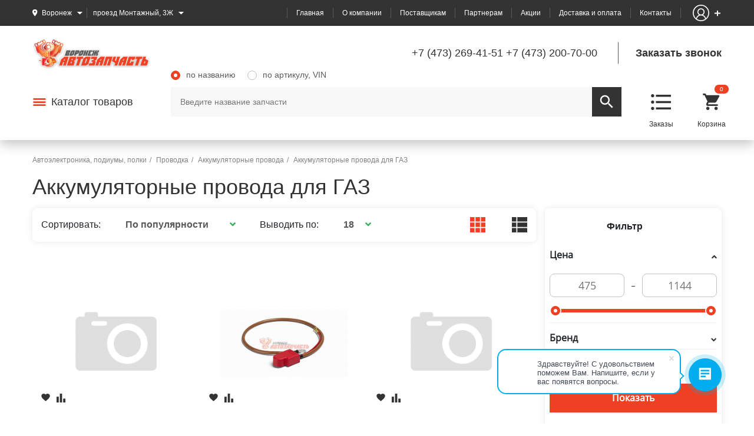

--- FILE ---
content_type: text/html; charset=UTF-8
request_url: https://avtozap36.ru/catalog/avtoelektronika_podiumy_polki/provodka/akkumulyatornye_provoda/akkumulyatornye_provoda_dlya_gaz/
body_size: 48590
content:
<!DOCTYPE html>
<html lang="ru">
    <head>
		<meta name="yandex-verification" content="a57a551b3e2f37f6" />
        <meta http-equiv="X-UA-Compatible" content="ie=edge">
        <meta name="viewport" content="width=device-width, initial-scale=1, minimum-scale=1, maximum-scale=1">
		<meta name="cmsmagazine" content="a8f0398fc1705a17a38b43e0686d360b" />
        <link href="/favicon.ico" rel="shortcut icon"  type="image/x-icon"/>
                <meta http-equiv="Content-Type" content="text/html; charset=UTF-8" />
<meta name="description" content="Интернет-магазин avtozap36.ru предлагает выгодные цены на автозапчасти ✔В продаже: Аккумуляторные провода для ГАЗ ✔Купить онлайн в Воронеже" />
<link href="/bitrix/js/main/core/css/core.css?15822326863963" type="text/css" rel="stylesheet" />

<script type="text/javascript" data-skip-moving="true">(function(w, d, n) {var cl = "bx-core";var ht = d.documentElement;var htc = ht ? ht.className : undefined;if (htc === undefined || htc.indexOf(cl) !== -1){return;}var ua = n.userAgent;if (/(iPad;)|(iPhone;)/i.test(ua)){cl += " bx-ios";}else if (/Android/i.test(ua)){cl += " bx-android";}cl += (/(ipad|iphone|android|mobile|touch)/i.test(ua) ? " bx-touch" : " bx-no-touch");cl += w.devicePixelRatio && w.devicePixelRatio >= 2? " bx-retina": " bx-no-retina";var ieVersion = -1;if (/AppleWebKit/.test(ua)){cl += " bx-chrome";}else if ((ieVersion = getIeVersion()) > 0){cl += " bx-ie bx-ie" + ieVersion;if (ieVersion > 7 && ieVersion < 10 && !isDoctype()){cl += " bx-quirks";}}else if (/Opera/.test(ua)){cl += " bx-opera";}else if (/Gecko/.test(ua)){cl += " bx-firefox";}if (/Macintosh/i.test(ua)){cl += " bx-mac";}ht.className = htc ? htc + " " + cl : cl;function isDoctype(){if (d.compatMode){return d.compatMode == "CSS1Compat";}return d.documentElement && d.documentElement.clientHeight;}function getIeVersion(){if (/Opera/i.test(ua) || /Webkit/i.test(ua) || /Firefox/i.test(ua) || /Chrome/i.test(ua)){return -1;}var rv = -1;if (!!(w.MSStream) && !(w.ActiveXObject) && ("ActiveXObject" in w)){rv = 11;}else if (!!d.documentMode && d.documentMode >= 10){rv = 10;}else if (!!d.documentMode && d.documentMode >= 9){rv = 9;}else if (d.attachEvent && !/Opera/.test(ua)){rv = 8;}if (rv == -1 || rv == 8){var re;if (n.appName == "Microsoft Internet Explorer"){re = new RegExp("MSIE ([0-9]+[\.0-9]*)");if (re.exec(ua) != null){rv = parseFloat(RegExp.$1);}}else if (n.appName == "Netscape"){rv = 11;re = new RegExp("Trident/.*rv:([0-9]+[\.0-9]*)");if (re.exec(ua) != null){rv = parseFloat(RegExp.$1);}}}return rv;}})(window, document, navigator);</script>


<link href="https://cdn.jsdelivr.net/npm/bootstrap-select@1.13.9/dist/css/bootstrap-select.min.css" type="text/css"  rel="stylesheet" />
<link href="/bitrix/js/ui/fonts/opensans/ui.font.opensans.css?15822326882003" type="text/css"  rel="stylesheet" />
<link href="/bitrix/js/main/popup/dist/main.popup.bundle.css?158229330426249" type="text/css"  rel="stylesheet" />
<link href="/bitrix/templates/autozap_2019/components/bitrix/catalog/mainCatalog/style.css?158223273820400" type="text/css"  rel="stylesheet" />
<link href="/bitrix/templates/autozap_2019/components/bitrix/catalog.smart.filter/catFilter/style.css?160017659720757" type="text/css"  rel="stylesheet" />
<link href="/bitrix/templates/autozap_2019/components/bitrix/catalog.smart.filter/catFilter/themes/blue/colors.css?15837686183040" type="text/css"  rel="stylesheet" />
<link href="/bitrix/components/linemedia.auto/search.results/css/debug.css?15991215225728" type="text/css"  rel="stylesheet" />
<link href="/bitrix/templates/autozap_2019/components/bitrix/catalog/mainCatalog/bitrix/catalog.compare.list/.default/style.css?15822327381265" type="text/css"  rel="stylesheet" />
<link href="/bitrix/templates/autozap_2019/assets/plugins/bootstrap/bootstrap.min.css?1604242531157697" type="text/css"  data-template-style="true"  rel="stylesheet" />
<link href="/bitrix/templates/autozap_2019/js/fancybox/jquery.fancybox.min.css?158223273812795" type="text/css"  data-template-style="true"  rel="stylesheet" />
<link href="/bitrix/templates/autozap_2019/assets/plugins/swiper/swiper.min.css?159903731119778" type="text/css"  data-template-style="true"  rel="stylesheet" />
<link href="/bitrix/templates/autozap_2019/assets/plugins/sumoselect/sumoselect.min.css?15822327397402" type="text/css"  data-template-style="true"  rel="stylesheet" />
<link href="/bitrix/templates/autozap_2019/assets/plugins/malihu/jquery.mCustomScrollbar.min.css?158223273942839" type="text/css"  data-template-style="true"  rel="stylesheet" />
<link href="/bitrix/templates/autozap_2019/assets/plugins/noUiSlider/nouislider.min.css?15990373114055" type="text/css"  data-template-style="true"  rel="stylesheet" />
<link href="/bitrix/templates/autozap_2019/assets/css/all_page.css?160434615849976" type="text/css"  data-template-style="true"  rel="stylesheet" />
<link href="/bitrix/templates/autozap_2019/assets/css/all_page_1259.css?15822327394501" type="text/css"  data-template-style="true"  rel="stylesheet" />
<link href="/bitrix/templates/autozap_2019/assets/css/all_page_989.css?15822327395223" type="text/css"  data-template-style="true"  rel="stylesheet" />
<link href="/bitrix/templates/autozap_2019/assets/css/all_page_576.css?15822327395392" type="text/css"  data-template-style="true"  rel="stylesheet" />
<link href="/bitrix/templates/autozap_2019/assets/css/all_page_300.css?15822327393310" type="text/css"  data-template-style="true"  rel="stylesheet" />
<link href="/bitrix/templates/autozap_2019/assets/css/form/form_style.css?160408710611406" type="text/css"  data-template-style="true"  rel="stylesheet" />
<link href="/bitrix/templates/autozap_2019/assets/css/form/form_media.css?15822327392059" type="text/css"  data-template-style="true"  rel="stylesheet" />
<link href="/bitrix/templates/autozap_2019/assets/css/katalog/katalog.css?168078357224172" type="text/css"  data-template-style="true"  rel="stylesheet" />
<link href="/bitrix/templates/autozap_2019/assets/css/order_detail/order_detail.css?15822327398117" type="text/css"  data-template-style="true"  rel="stylesheet" />
<link href="/bitrix/templates/autozap_2019/ecom/tooltipster/dist/css/tooltipster.bundle.min.css?15991209266495" type="text/css"  data-template-style="true"  rel="stylesheet" />
<link href="/bitrix/templates/autozap_2019/ecom/font_ico_style.css?159912092610410" type="text/css"  data-template-style="true"  rel="stylesheet" />
<link href="/bitrix/templates/autozap_2019/ecom/ecom_style.css?160207229642118" type="text/css"  data-template-style="true"  rel="stylesheet" />
<link href="/bitrix/templates/autozap_2019/ecom/less/option.css?159912092618599" type="text/css"  data-template-style="true"  rel="stylesheet" />
<link href="/bitrix/templates/autozap_2019/components/reaspekt/reaspekt.geoip/geo/style.css?15990373117965" type="text/css"  data-template-style="true"  rel="stylesheet" />
<link href="/bitrix/templates/autozap_2019/components/bitrix/search.title/new_inheader/style.css?15822327381667" type="text/css"  data-template-style="true"  rel="stylesheet" />
<link href="/bitrix/templates/autozap_2019/template_styles.css?160655134740278" type="text/css"  data-template-style="true"  rel="stylesheet" />
<link href="/local/css/reaspekt/reaspekt.geobase/style.css?1599037311930" type="text/css"  data-template-style="true"  rel="stylesheet" />







<meta property="og:type" content="website">
<meta property="twitter:card" content="summary">
<meta property="og:site_name" content="Автозап36">
<meta property="og:url" content="https://avtozap36.ru/catalog/avtoelektronika_podiumy_polki/provodka/akkumulyatornye_provoda/akkumulyatornye_provoda_dlya_gaz/">
<meta property="og:title" content="Аккумуляторные провода для ГАЗ: купить в Воронеже, цены в интернет-магазине">
<meta property="og:description" content="Интернет-магазин avtozap36.ru предлагает выгодные цены на автозапчасти ✔В продаже: Аккумуляторные провода для ГАЗ ✔Купить онлайн в Воронеже">



        <title>Аккумуляторные провода для ГАЗ: купить в Воронеже, цены в интернет-магазине</title>
<!-- Yandex.Metrika counter -->
<noscript><div><img src="https://mc.yandex.ru/watch/53117662" style="position:absolute; left:-9999px;" alt="" /></div></noscript>
<!-- /Yandex.Metrika counter -->
	    </head>
<body>
<div class="wrapper">
    <header>
        <div class="top_header">
            <div class="inner">
                <div class="header_content_wr">
                    <div class="adress">
                        

<div class="adress_item city open_modal_btn">


    <a href="#" class="btn_open_list ">Воронеж</a>
    <div class="modal_box adress_modal city">
        <div class="content_popup">
            <div class="modal_title">Выберите город:<span class="close_modal"><span
                        class="close_line"></span><span class="close_line"></span></span></div>
            <div class="lines_wr">
                <!--noindex-->

                                    <div class="line">
                        <a href="javascript:void(0);" onclick="setCity('113686', 'id', '');"></a>
                                                <div class="obl"></div>
                    </div>

                                    <div class="line">
                        <a href="javascript:void(0);" onclick="setCity('113688', 'id', '');"></a>
                                                <div class="obl"></div>
                    </div>

                                    <div class="line">
                        <a href="javascript:void(0);" onclick="setCity('113689', 'id', '');"></a>
                                                <div class="obl"></div>
                    </div>

                                    <div class="line">
                        <a href="javascript:void(0);" onclick="setCity('198949', 'id', '');"></a>
                                                <div class="obl"></div>
                    </div>

                                    <div class="line">
                        <a href="javascript:void(0);" onclick="setCity('113687', 'id', '');"></a>
                                                <div class="obl"></div>
                    </div>

                                    <div class="line">
                        <a href="javascript:void(0);" onclick="setCity('113690', 'id', '');"></a>
                                                <div class="obl"></div>
                    </div>

                                <!--/noindex-->
            </div>
        </div>
    </div>
</div>


<div class="adress_item street open_modal_btn"  >


        <a href="#" class="btn_open_list "> проезд Монтажный,  3Ж</a>
	<div class="modal_box adress_modal office">
	<div class="content_popup">
				<div class="modal_title">Офисы: <span class="close_modal"><span class="close_line"></span><span
							class="close_line"></span></span> </div>
	
			<div class="address" style="margin-bottom:5px;">
			   г.Воронеж, проезд Монтажный, 3Ж			</div>
			<div class="phone">
				<a href="tel:+74732694151">+7 (473) 269-41-51</a>
			</div>
			<div class="time">ПН-ПТ 09:00-18:00</div>
						<a class="change" href="javascript:void(0);" onclick="setOffice('3');">Выбрать</a>
			


		
			<div class="address" style="margin-bottom:5px;">
			   г.Воронеж, ул.Лидии Рябцевой д.42к1			</div>
			<div class="phone">
				<a href="tel:84732007000">8 (473) 200-70-00</a>
			</div>
			<div class="time">Ежедневно 09:00-19:00</div>
						<a class="change" href="javascript:void(0);" onclick="setOffice('10');">Выбрать</a>
			


			</div>
	</div>
	
   
</div>





                    </div>
                    <div class="top_header_menu">
                        	<div class="burger">
		<span></span>
		<span></span>
		<span></span>
	</div>
	<ul class="menu"><li class="link_wr"><a href="/"  class="link hover_red">Главная</a></li><li class="link_wr"><a href="/about/"  class="link hover_red">О компании</a></li><li class="link_wr"><a href="/suppliers/"  class="link hover_red">Поставщикам</a></li><li class="link_wr"><a href="#" id="partners_open_modal" class="link hover_red">Партнерам</a></li><li class="link_wr"><a href="/action/"  class="link hover_red">Акции</a></li><li class="link_wr"><a href="/delivery/"  class="link hover_red">Доставка и оплата</a></li><li class="link_wr"><a href="/contacts/"  class="link hover_red">Контакты</a></li></ul>                    </div>
                    <div class="login_box">
                        <a href="#" class="go_auth_page"></a>
                        <div class="open_login_form open_modal_btn "></div>
                        <div class="modal_box login_item">
                            <div class="content_popup">
                                                                    <div class="modal_title">Авторизация
                                        <span class="close_modal"><span class="close_line"></span><span class="close_line"></span></span>
                                    </div>
                                    <div class="btns_wr">
                                        <a href="/auth/" class="butn small white">Войти</a>
                                        <a href="/auth/registry/" class="butn small green">Регистрация</a>
                                    </div>
                                                            </div>
                        </div>

                    </div>
                </div>
            </div>
        </div>
        <div class="bot_header">
            <div class="inner">
                <div class="line_top">
                    <div class="logo">
                        <a href="/"><img src="/bitrix/templates/autozap_2019/assets/img/avt_logo.png" alt="Воронеж автозапчасть"></a>                    </div>
                    <div class="contacts">
                        <span class="tel_wr">
    	<a href="tel:+74732694151" class="link hover_red tel">+7 (473) 269-41-51</a>
	<a href="tel:+74732007000" class="link hover_red tel">+7 (473) 200-70-00</a>
	</span>
<script data-b24-form="click/4/90maqd" data-skip-moving="true">
(function(w,d,u){
var s=d.createElement('script');s.async=true;s.src=u+'?'+(Date.now()/180000|0);
var h=d.getElementsByTagName('script')[0];h.parentNode.insertBefore(s,h);
})(window,document,'https://cdn-ru.bitrix24.ru/b2058785/crm/form/loader_4.js');
</script>
<span class="back_call link hover_red back_call_btn">Заказать звонок</span>                    </div>
                </div>
                <div class="line_bot">
                    <div class="tovar_box_wr">
                        <div class="btn_catalog_wr">
                            Каталог товаров
                        </div>
					





<div class="catalog_menu_hidden">
    <div class="cat_menu_wr">
        <div class="desct">
            <div class="level_one">
                                    <div class=" lv_one_item    active">
                        <span class="lv_one_item__ico">
                                                            <img src="/upload/uf/3ed/3edafb91048e3b986265bf7601f85063.svg" alt="Автозапчасти">
                                                    </span>
                                                   Автозапчасти<span></span>
                                            </div>
                                    <div class=" lv_one_item    ">
                        <span class="lv_one_item__ico">
                                                            <img src="/upload/uf/42a/42accebf5272df5968e0bb2bbca0a94b.svg" alt="Автохимия">
                                                    </span>
                                                   Автохимия<span></span>
                                            </div>
                                    <div class=" lv_one_item    ">
                        <span class="lv_one_item__ico">
                                                            <img src="/upload/uf/023/023a9c8c3c50d35b06232d68e3567566.svg" alt="Автоэлектроника, подиумы, полки">
                                                    </span>
                                                   Автоэлектроника, подиумы, полки<span></span>
                                            </div>
                                    <div class=" lv_one_item    ">
                        <span class="lv_one_item__ico">
                                                            <img src="/upload/uf/a9d/a9d4b444bb4545ee4205e83911a8bd00.svg" alt="АКБ и источники тока">
                                                    </span>
                                                   АКБ и источники тока<span></span>
                                            </div>
                                    <div class=" lv_one_item    ">
                        <span class="lv_one_item__ico">
                                                            <img src="/upload/uf/3d8/3d855f4b0b23967b25a54489b8a14cc5.svg" alt="Аксессуары">
                                                    </span>
                                                   Аксессуары<span></span>
                                            </div>
                                    <div class=" lv_one_item    ">
                        <span class="lv_one_item__ico">
                                                    </span>
                                                   Иномарки<span></span>
                                            </div>
                                    <div class=" lv_one_item    ">
                        <span class="lv_one_item__ico">
                                                            <img src="/upload/uf/45b/45bda6c63e335e896716fe02976151b1.svg" alt="Инструменты">
                                                    </span>
                                                   Инструменты<span></span>
                                            </div>
                                    <div class=" lv_one_item__link    ">
                        <span class="lv_one_item__ico">
                                                            <img src="/upload/uf/2ba/2ba5f706ee30ad41da42f684124837b4.svg" alt="Литература">
                                                    </span>
                                                  <a href="/catalog/literatura/">Литература<span></span></a>
                                            </div>
                                    <div class=" lv_one_item    ">
                        <span class="lv_one_item__ico">
                                                            <img src="/upload/uf/d56/d56f7af11ba4c27027c9ea830306535d.svg" alt="Масла">
                                                    </span>
                                                   Масла<span></span>
                                            </div>
                                    <div class=" lv_one_item    ">
                        <span class="lv_one_item__ico">
                                                            <img src="/upload/uf/560/56089217266f68fa9ae91cf29bc36de9.svg" alt="Светотехника, лампы">
                                                    </span>
                                                   Светотехника, лампы<span></span>
                                            </div>
                                    <div class=" lv_one_item    ">
                        <span class="lv_one_item__ico">
                                                            <img src="/upload/uf/ee8/ee8933e8ba539e8f25dfbee690344771.svg" alt="Стекло">
                                                    </span>
                                                   Стекло<span></span>
                                            </div>
                                    <div class=" lv_one_item__link    ">
                        <span class="lv_one_item__ico">
                                                            <img src="/upload/uf/4f9/4f91a58ff561e126199668cb1cb71cac.svg" alt="ТШИ (шумоизоляция)">
                                                    </span>
                                                  <a href="/catalog/tshi_shumoizolyatsiya/">ТШИ (шумоизоляция)<span></span></a>
                                            </div>
                                    <div class=" lv_one_item__link   red_color  ">
                        <span class="lv_one_item__ico">
                                                            <img src="/upload/uf/9cc/9cc094242d8b860c2af09141a16eed15.svg" alt="Уценка">
                                                    </span>
                                                  <a href="/catalog/utsenka/">Уценка<span></span></a>
                                            </div>
                                    <div class=" lv_one_item    ">
                        <span class="lv_one_item__ico">
                                                            <img src="/upload/uf/691/6916028f1462ab2eb49317b0da365dca.svg" alt="Шины, диски">
                                                    </span>
                                                   Шины, диски<span></span>
                                            </div>
                            </div>

            <div class="level_two">
                
                
                    <div class="menu_lv2 active">
                        <div class="box_wr">
                                                                                    <ul class="menu_lv2_ul  double_menu_lv2 ">
                                                                                                                                                                                                <li>
                                            <a href="/catalog/avtozapchasti/avtozapchasti_dlya_largus_logan/" class="menu_lv2_ul__title">Автозапчасти для Largus / Logan</a>
                                                                                    </li>
                                        

                                                                                                                                                                                                <li>
                                            <a href="/catalog/avtozapchasti/avtozapchasti_dlya_gaz/" class="menu_lv2_ul__title">Автозапчасти для ГАЗ</a>
                                                                                    </li>
                                        

                                                                                                                                                                                                <li>
                                            <a href="/catalog/avtozapchasti/avtozapchasti_dlya_uaz/" class="menu_lv2_ul__title">Автозапчасти для УАЗ</a>
                                                                                    </li>
                                        

                                                                                                                                                                                                <li>
                                            <a href="/catalog/avtozapchasti/vykhlopnaya_sistema/" class="menu_lv2_ul__title">Выхлопная система</a>
                                                                                            <ul class="menu_lv2_ul_sub">
                                                                                                                                                                    <li><a href="/catalog/avtozapchasti/vykhlopnaya_sistema/adaptery_perekhodniki/">Адаптеры, переходники</a></li>
                                                                                                                                                                    <li><a href="/catalog/avtozapchasti/vykhlopnaya_sistema/vibrokompensatory_gofry/">Виброкомпенсаторы (гофры)</a></li>
                                                                                                                                                                    <li><a href="/catalog/avtozapchasti/vykhlopnaya_sistema/vstavki_dlya_zameny_katalizatora/">Вставки для замены катализатора</a></li>
                                                                                                                                                                    <li><a href="/catalog/avtozapchasti/vykhlopnaya_sistema/glushiteli/">Глушители</a></li>
                                                                                                                                                                    <li><a href="/catalog/avtozapchasti/vykhlopnaya_sistema/kreplenie_vykhlopnoy_sistemy/">Крепление выхлопной системы</a></li>
                                                                                                                                                                    <li><a href="/catalog/avtozapchasti/vykhlopnaya_sistema/minikatalizatory_obmanki_datchika_kisloroda/">Миникатализаторы (обманки датчика кислорода)</a></li>
                                                                                                                                                                    <li><a href="/catalog/avtozapchasti/vykhlopnaya_sistema/priemnye_truby/">Приемные трубы</a></li>
                                                                                                                                                                    <li><a href="/catalog/avtozapchasti/vykhlopnaya_sistema/rezonatory/">Резонаторы</a></li>
                                                                                                    </ul>
                                                                                    </li>
                                        

                                                                                                                                                                                                <li>
                                            <a href="/catalog/avtozapchasti/dvigatel_1/" class="menu_lv2_ul__title">Двигатель</a>
                                                                                            <ul class="menu_lv2_ul_sub">
                                                                                                                                                                    <li><a href="/catalog/avtozapchasti/dvigatel_1/blok_tsilindrov_i_golovka_bloka/">Блок цилиндров и головка блока</a></li>
                                                                                                                                                                    <li><a href="/catalog/avtozapchasti/dvigatel_1/val_kolenchatyy_i_makhovik/">Вал коленчатый и маховик</a></li>
                                                                                                                                                                    <li><a href="/catalog/avtozapchasti/dvigatel_1/karter_maslyanyy/">Картер масляный</a></li>
                                                                                                                                                                    <li><a href="/catalog/avtozapchasti/dvigatel_1/mekhanizm_gazoraspredelitelnyy/">Механизм газораспределительный</a></li>
                                                                                                                                                                    <li><a href="/catalog/avtozapchasti/dvigatel_1/podveska_dvigatelya/">Подвеска двигателя</a></li>
                                                                                                                                                                    <li><a href="/catalog/avtozapchasti/dvigatel_1/privod_vspomagatelnykh_agregatov/">Привод вспомагательных агрегатов</a></li>
                                                                                                                                                                    <li><a href="/catalog/avtozapchasti/dvigatel_1/privod_raspredelitelnogo_vala/">Привод распределительного вала</a></li>
                                                                                                                                                                    <li><a href="/catalog/avtozapchasti/dvigatel_1/sistema_smazki_i_ventilyatsii/">Система смазки и вентиляции</a></li>
                                                                                                                                                                    <li><a href="/catalog/avtozapchasti/dvigatel_1/truba_vpusknaya_i_vypusknoy_kollektor/">Труба впускная и выпускной коллектор</a></li>
                                                                                                                                                                    <li><a href="/catalog/avtozapchasti/dvigatel_1/shatuny_i_porshni/">Шатуны и поршни</a></li>
                                                                                                    </ul>
                                                                                    </li>
                                        

                                                                                                                                                                                                <li>
                                            <a href="/catalog/avtozapchasti/dekor_i_tyuning_kuzova/" class="menu_lv2_ul__title">Декор и тюнинг кузова</a>
                                                                                    </li>
                                        

                                                                                                                                                                                                <li>
                                            <a href="/catalog/avtozapchasti/dlya_shinomontazha_i_avtoservisa/" class="menu_lv2_ul__title">Для шиномонтажа и автосервиса</a>
                                                                                            <ul class="menu_lv2_ul_sub">
                                                                                                                                                                    <li><a href="/catalog/avtozapchasti/dlya_shinomontazha_i_avtoservisa/bachki_i_nagnetateli/">Бачки и нагнетатели</a></li>
                                                                                                                                                                    <li><a href="/catalog/avtozapchasti/dlya_shinomontazha_i_avtoservisa/bystrorazemnye_soedineniya/">Быстроразъемные соединения</a></li>
                                                                                                                                                                    <li><a href="/catalog/avtozapchasti/dlya_shinomontazha_i_avtoservisa/ventili/">Вентили</a></li>
                                                                                                                                                                    <li><a href="/catalog/avtozapchasti/dlya_shinomontazha_i_avtoservisa/gribki/">Грибки</a></li>
                                                                                                                                                                    <li><a href="/catalog/avtozapchasti/dlya_shinomontazha_i_avtoservisa/gruziki_dlya_litykh_diskov_nabivnye/">Грузики для литых дисков (набивные)</a></li>
                                                                                                                                                                    <li><a href="/catalog/avtozapchasti/dlya_shinomontazha_i_avtoservisa/gruziki_dlya_stalnykh_diskov_nabivnye/">Грузики для стальных дисков (набивные)</a></li>
                                                                                                                                                                    <li><a href="/catalog/avtozapchasti/dlya_shinomontazha_i_avtoservisa/gruziki_samokleyushchiesya/">Грузики самоклеющиеся</a></li>
                                                                                                                                                                    <li><a href="/catalog/avtozapchasti/dlya_shinomontazha_i_avtoservisa/zhguty/">Жгуты</a></li>
                                                                                                                                                                    <li><a href="/catalog/avtozapchasti/dlya_shinomontazha_i_avtoservisa/zaplaty_dlya_bokovykh_porezov_neylonovyy_kord/">Заплаты для боковых порезов (нейлоновый корд)</a></li>
                                                                                                                                                                    <li><a href="/catalog/avtozapchasti/dlya_shinomontazha_i_avtoservisa/zaplaty_kamernye/">Заплаты камерные</a></li>
                                                                                                                                                                    <li><a href="/catalog/avtozapchasti/dlya_shinomontazha_i_avtoservisa/zapchasti_dlya_oborudovaniya/">Запчасти для оборудования</a></li>
                                                                                                                                                                    <li><a href="/catalog/avtozapchasti/dlya_shinomontazha_i_avtoservisa/instrument/">Инструмент</a></li>
                                                                                                                                                                    <li><a href="/catalog/avtozapchasti/dlya_shinomontazha_i_avtoservisa/instrument_dlya_remonta_koles/">Инструмент для ремонта колес</a></li>
                                                                                                                                                                    <li><a href="/catalog/avtozapchasti/dlya_shinomontazha_i_avtoservisa/pakety_1/">Пакеты</a></li>
                                                                                                                                                                    <li><a href="/catalog/avtozapchasti/dlya_shinomontazha_i_avtoservisa/pnevmoinstrument_abrazivy/">Пневмоинструмент, абразивы</a></li>
                                                                                                                                                                    <li><a href="/catalog/avtozapchasti/dlya_shinomontazha_i_avtoservisa/khimiya/">Химия</a></li>
                                                                                                    </ul>
                                                                                    </li>
                                        

                                                                                                                                                                                                <li>
                                            <a href="/catalog/avtozapchasti/kuzovnye_detali/" class="menu_lv2_ul__title">Кузовные детали</a>
                                                                                            <ul class="menu_lv2_ul_sub">
                                                                                                                                                                    <li><a href="/catalog/avtozapchasti/kuzovnye_detali/bampery_i_komlektuyushchie/">Бамперы</a></li>
                                                                                                                                                                    <li><a href="/catalog/avtozapchasti/kuzovnye_detali/bampery_komplektuyushchie/">Бамперы : Комплектующие</a></li>
                                                                                                                                                                    <li><a href="/catalog/avtozapchasti/kuzovnye_detali/bokovina/">Боковина</a></li>
                                                                                                                                                                    <li><a href="/catalog/avtozapchasti/kuzovnye_detali/bryzgoviki_1/">Брызговики</a></li>
                                                                                                                                                                    <li><a href="/catalog/avtozapchasti/kuzovnye_detali/vnutrennee_oborudovanie_salona/">Внутреннее оборудование салона</a></li>
                                                                                                                                                                    <li><a href="/catalog/avtozapchasti/kuzovnye_detali/dveri_i_komplektuyushchie/">Двери</a></li>
                                                                                                                                                                    <li><a href="/catalog/avtozapchasti/kuzovnye_detali/dveri_komplektuyushchie/">Двери : Комплектующие</a></li>
                                                                                                                                                                    <li><a href="/catalog/avtozapchasti/kuzovnye_detali/detali_bagazhnika/">Детали багажника</a></li>
                                                                                                                                                                    <li><a href="/catalog/avtozapchasti/kuzovnye_detali/detali_bagazhnika_komplektuyushchie/">Детали багажника : Комплектующие</a></li>
                                                                                                                                                                    <li><a href="/catalog/avtozapchasti/kuzovnye_detali/zadok_kuzova/">Задок кузова</a></li>
                                                                                                                                                                    <li><a href="/catalog/avtozapchasti/kuzovnye_detali/zerkala_i_elementy/">Зеркала и элементы</a></li>
                                                                                                                                                                    <li><a href="/catalog/avtozapchasti/kuzovnye_detali/kapoty_i_komplektuyushchie/">Капоты</a></li>
                                                                                                                                                                    <li><a href="/catalog/avtozapchasti/kuzovnye_detali/kapoty_komplektuyushchie/">Капоты : Комплектующие</a></li>
                                                                                                                                                                    <li><a href="/catalog/avtozapchasti/kuzovnye_detali/krylya/">Крылья</a></li>
                                                                                                                                                                    <li><a href="/catalog/avtozapchasti/kuzovnye_detali/kryshi_i_obivka/">Крыши и обивка</a></li>
                                                                                                                                                                    <li><a href="/catalog/avtozapchasti/kuzovnye_detali/peredok_kuzova/">Передок кузова</a></li>
                                                                                                                                                                    <li><a href="/catalog/avtozapchasti/kuzovnye_detali/pol_kuzova/">Пол кузова</a></li>
                                                                                                                                                                    <li><a href="/catalog/avtozapchasti/kuzovnye_detali/ramka_vetrovogo_okna/">Рамка ветрового окна</a></li>
                                                                                                                                                                    <li><a href="/catalog/avtozapchasti/kuzovnye_detali/uplotniteli/">Уплотнители</a></li>
                                                                                                                                                                    <li><a href="/catalog/avtozapchasti/kuzovnye_detali/shchitki/">Щитки</a></li>
                                                                                                    </ul>
                                                                                    </li>
                                        

                                                                                                                                                                                                <li>
                                            <a href="/catalog/avtozapchasti/metizy_avto/" class="menu_lv2_ul__title">Метизы (авто)</a>
                                                                                            <ul class="menu_lv2_ul_sub">
                                                                                                                                                                    <li><a href="/catalog/avtozapchasti/metizy_avto/avto_klipsy/">Авто клипсы</a></li>
                                                                                                                                                                    <li><a href="/catalog/avtozapchasti/metizy_avto/bolty/">Болты</a></li>
                                                                                                                                                                    <li><a href="/catalog/avtozapchasti/metizy_avto/vinty/">Винты</a></li>
                                                                                                                                                                    <li><a href="/catalog/avtozapchasti/metizy_avto/gayki/">Гайки</a></li>
                                                                                                                                                                    <li><a href="/catalog/avtozapchasti/metizy_avto/maslenki_tavotnitsy/">Масленки, тавотницы</a></li>
                                                                                                                                                                    <li><a href="/catalog/avtozapchasti/metizy_avto/metizy_prochee/">Метизы : прочее</a></li>
                                                                                                                                                                    <li><a href="/catalog/avtozapchasti/metizy_avto/nabory_metizov/">НАБОРЫ метизов</a></li>
                                                                                                                                                                    <li><a href="/catalog/avtozapchasti/metizy_avto/probki/">Пробки</a></li>
                                                                                                                                                                    <li><a href="/catalog/avtozapchasti/metizy_avto/pruzhiny/">Пружины</a></li>
                                                                                                                                                                    <li><a href="/catalog/avtozapchasti/metizy_avto/samorezy/">Саморезы</a></li>
                                                                                                                                                                    <li><a href="/catalog/avtozapchasti/metizy_avto/skoby/">Скобы</a></li>
                                                                                                                                                                    <li><a href="/catalog/avtozapchasti/metizy_avto/styazhki_neylon/">Стяжки нейлон</a></li>
                                                                                                                                                                    <li><a href="/catalog/avtozapchasti/metizy_avto/khomuty_lipuchki/">Хомуты липучки</a></li>
                                                                                                                                                                    <li><a href="/catalog/avtozapchasti/metizy_avto/khomuty_pruzhinnye/">Хомуты пружинные</a></li>
                                                                                                                                                                    <li><a href="/catalog/avtozapchasti/metizy_avto/khomuty_silovye/">Хомуты силовые</a></li>
                                                                                                                                                                    <li><a href="/catalog/avtozapchasti/metizy_avto/khomuty_chervyachnye/">Хомуты червячные</a></li>
                                                                                                                                                                    <li><a href="/catalog/avtozapchasti/metizy_avto/khomuty_chervyachnye_s_klyuchom/">Хомуты червячные с ключом</a></li>
                                                                                                                                                                    <li><a href="/catalog/avtozapchasti/metizy_avto/shayby/">Шайбы</a></li>
                                                                                                                                                                    <li><a href="/catalog/avtozapchasti/metizy_avto/shpilki/">Шпильки</a></li>
                                                                                                                                                                    <li><a href="/catalog/avtozapchasti/metizy_avto/shplinty/">Шплинты</a></li>
                                                                                                    </ul>
                                                                                    </li>
                                        

                                                                                                                                                                                                <li>
                                            <a href="/catalog/avtozapchasti/metizy_ne_avto_rezba/" class="menu_lv2_ul__title">Метизы (не авто резьба)</a>
                                                                                    </li>
                                        

                                                                                                                                                                                                <li>
                                            <a href="/catalog/avtozapchasti/mekhanika_/" class="menu_lv2_ul__title">Механика </a>
                                                                                    </li>
                                                                                

                                                                                                                                                            </ul>
                                            <ul class="menu_lv2_ul double_menu_lv2">
                                                                                                                                                                    <li>
                                            <a href="/catalog/avtozapchasti/omyvatel_i_stekloochistitel/" class="menu_lv2_ul__title">Омыватель и стеклоочиститель</a>
                                                                                            <ul class="menu_lv2_ul_sub">
                                                                                                                                                                    <li><a href="/catalog/avtozapchasti/omyvatel_i_stekloochistitel/bachki_omyvatelya/">Бачки омывателя</a></li>
                                                                                                                                                                    <li><a href="/catalog/avtozapchasti/omyvatel_i_stekloochistitel/nasosy_omyvatelya/">Насосы омывателя</a></li>
                                                                                                                                                                    <li><a href="/catalog/avtozapchasti/omyvatel_i_stekloochistitel/omyvatel_i_stekloochistitel_prochee/">Омыватель и стеклоочиститель: Прочее</a></li>
                                                                                                                                                                    <li><a href="/catalog/avtozapchasti/omyvatel_i_stekloochistitel/privod_stekloochistitelya/">Привод стеклоочистителя</a></li>
                                                                                                                                                                    <li><a href="/catalog/avtozapchasti/omyvatel_i_stekloochistitel/rychag_steloochistitelya/">Рычаг стелоочистителя</a></li>
                                                                                                                                                                    <li><a href="/catalog/avtozapchasti/omyvatel_i_stekloochistitel/trapetsiya_stekloochistitelya/">Трапеция стеклоочистителя</a></li>
                                                                                                    </ul>
                                                                                    </li>
                                        

                                                                                                                                                                                                <li>
                                            <a href="/catalog/avtozapchasti/plastikovye_avtozapchasti/" class="menu_lv2_ul__title">Пластиковые автозапчасти</a>
                                                                                    </li>
                                        

                                                                                                                                                                                                <li>
                                            <a href="/catalog/avtozapchasti/podshipniki/" class="menu_lv2_ul__title">Подшипники</a>
                                                                                    </li>
                                        

                                                                                                                                                                                                <li>
                                            <a href="/catalog/avtozapchasti/prokladki_i_salniki/" class="menu_lv2_ul__title">Прокладки</a>
                                                                                    </li>
                                        

                                                                                                                                                                                                <li>
                                            <a href="/catalog/avtozapchasti/rulevoe_upravlenie/" class="menu_lv2_ul__title">Рулевое управление</a>
                                                                                    </li>
                                        

                                                                                                                                                                                                <li>
                                            <a href="/catalog/avtozapchasti/salniki_1/" class="menu_lv2_ul__title">Сальники</a>
                                                                                    </li>
                                        

                                                                                                                                                                                                <li>
                                            <a href="/catalog/avtozapchasti/sistema_otopleniya_i_ventilyatsii/" class="menu_lv2_ul__title">Система отопления и вентиляции</a>
                                                                                            <ul class="menu_lv2_ul_sub">
                                                                                                                                                                    <li><a href="/catalog/avtozapchasti/sistema_otopleniya_i_ventilyatsii/konditsionery/">Кондиционеры</a></li>
                                                                                                                                                                    <li><a href="/catalog/avtozapchasti/sistema_otopleniya_i_ventilyatsii/otopiteli/">Отопители</a></li>
                                                                                                                                                                    <li><a href="/catalog/avtozapchasti/sistema_otopleniya_i_ventilyatsii/patrubki_otopitelya/">Патрубки отопителя</a></li>
                                                                                                                                                                    <li><a href="/catalog/avtozapchasti/sistema_otopleniya_i_ventilyatsii/radiatory_otopitelya/">Радиаторы отопителя</a></li>
                                                                                                                                                                    <li><a href="/catalog/avtozapchasti/sistema_otopleniya_i_ventilyatsii/sistema_otopleniya_prochee/">Система отопления: прочее</a></li>
                                                                                                                                                                    <li><a href="/catalog/avtozapchasti/sistema_otopleniya_i_ventilyatsii/elektrodvigateli_otopitelya/">Электродвигатели отопителя</a></li>
                                                                                                                                                                    <li><a href="/catalog/avtozapchasti/sistema_otopleniya_i_ventilyatsii/eletkropodogrevateli/">Элеткроподогреватели</a></li>
                                                                                                    </ul>
                                                                                    </li>
                                        

                                                                                                                                                                                                <li>
                                            <a href="/catalog/avtozapchasti/sistema_okhlazhdeniya/" class="menu_lv2_ul__title">Система охлаждения</a>
                                                                                            <ul class="menu_lv2_ul_sub">
                                                                                                                                                                    <li><a href="/catalog/avtozapchasti/sistema_okhlazhdeniya/bachki_rasshiritelnye/">Бачки расширительные</a></li>
                                                                                                                                                                    <li><a href="/catalog/avtozapchasti/sistema_okhlazhdeniya/nasos_vodyanoy_i_truboprovody/">Насос водяной</a></li>
                                                                                                                                                                    <li><a href="/catalog/avtozapchasti/sistema_okhlazhdeniya/patrubki_okhlazhdeniya/">Патрубки охлаждения</a></li>
                                                                                                                                                                    <li><a href="/catalog/avtozapchasti/sistema_okhlazhdeniya/radiatory_okhlazhdeniya/">Радиаторы охлаждения</a></li>
                                                                                                                                                                    <li><a href="/catalog/avtozapchasti/sistema_okhlazhdeniya/sistema_okhlazhdeniya_prochee/">Система охлаждения : Прочее</a></li>
                                                                                                                                                                    <li><a href="/catalog/avtozapchasti/sistema_okhlazhdeniya/termostaty_1/">Термостаты</a></li>
                                                                                                                                                                    <li><a href="/catalog/avtozapchasti/sistema_okhlazhdeniya/elektroventilyator/">Электровентилятор</a></li>
                                                                                                    </ul>
                                                                                    </li>
                                        

                                                                                                                                                                                                <li>
                                            <a href="/catalog/avtozapchasti/sistema_pitaniya/" class="menu_lv2_ul__title">Система питания</a>
                                                                                            <ul class="menu_lv2_ul_sub">
                                                                                                                                                                    <li><a href="/catalog/avtozapchasti/sistema_pitaniya/bak_toplivnyy/">Бак топливный</a></li>
                                                                                                                                                                    <li><a href="/catalog/avtozapchasti/sistema_pitaniya/benzonasosy/">Бензонасосы</a></li>
                                                                                                                                                                    <li><a href="/catalog/avtozapchasti/sistema_pitaniya/karbyurator/">Карбюратор</a></li>
                                                                                                                                                                    <li><a href="/catalog/avtozapchasti/sistema_pitaniya/privod_akseleratora/">Привод акселератора</a></li>
                                                                                                                                                                    <li><a href="/catalog/avtozapchasti/sistema_pitaniya/rampa_forsunki/">Рампа, форсунки</a></li>
                                                                                                                                                                    <li><a href="/catalog/avtozapchasti/sistema_pitaniya/sistema_pitaniya_prochee/">Система питания : Прочее</a></li>
                                                                                                                                                                    <li><a href="/catalog/avtozapchasti/sistema_pitaniya/sistema_ulavlivaniya_parov_benzina/">Система улавливания паров бензина</a></li>
                                                                                                                                                                    <li><a href="/catalog/avtozapchasti/sistema_pitaniya/truboprovody_toplivnye/">Трубопроводы топливные</a></li>
                                                                                                    </ul>
                                                                                    </li>
                                        

                                                                                                                                                                                                <li>
                                            <a href="/catalog/avtozapchasti/tormoznaya_sistema_1/" class="menu_lv2_ul__title">Тормозная система</a>
                                                                                            <ul class="menu_lv2_ul_sub">
                                                                                                                                                                    <li><a href="/catalog/avtozapchasti/tormoznaya_sistema_1/barabany_tormoznye/">Барабаны тормозные</a></li>
                                                                                                                                                                    <li><a href="/catalog/avtozapchasti/tormoznaya_sistema_1/vakuumnye_usiliteli/">Вакуумные усилители</a></li>
                                                                                                                                                                    <li><a href="/catalog/avtozapchasti/tormoznaya_sistema_1/diski_tormoznye/">Диски тормозные</a></li>
                                                                                                                                                                    <li><a href="/catalog/avtozapchasti/tormoznaya_sistema_1/kolodki_tormoznye/">Колодки тормозные</a></li>
                                                                                                                                                                    <li><a href="/catalog/avtozapchasti/tormoznaya_sistema_1/pod_krylki/">под крылки</a></li>
                                                                                                                                                                    <li><a href="/catalog/avtozapchasti/tormoznaya_sistema_1/supporty/">Суппорты</a></li>
                                                                                                                                                                    <li><a href="/catalog/avtozapchasti/tormoznaya_sistema_1/tros_ruchnogo_tormoza/">Трос ручного тормоза</a></li>
                                                                                                                                                                    <li><a href="/catalog/avtozapchasti/tormoznaya_sistema_1/trubki_i_shlangi_tormoznye/">Трубки и шланги тормозные</a></li>
                                                                                                                                                                    <li><a href="/catalog/avtozapchasti/tormoznaya_sistema_1/tsilindry_tormoznye/">Цилиндры тормозные</a></li>
                                                                                                    </ul>
                                                                                    </li>
                                        

                                                                                                                                                                                                <li>
                                            <a href="/catalog/avtozapchasti/transmissiya/" class="menu_lv2_ul__title">Трансмиссия</a>
                                                                                            <ul class="menu_lv2_ul_sub">
                                                                                                                                                                    <li><a href="/catalog/avtozapchasti/transmissiya/valy_kardannye/">Валы карданные</a></li>
                                                                                                                                                                    <li><a href="/catalog/avtozapchasti/transmissiya/korobka_peredach/">Коробка передач</a></li>
                                                                                                                                                                    <li><a href="/catalog/avtozapchasti/transmissiya/korobka_razdatochnaya/">Коробка раздаточная</a></li>
                                                                                                                                                                    <li><a href="/catalog/avtozapchasti/transmissiya/most_zadniy/">Мост задний</a></li>
                                                                                                                                                                    <li><a href="/catalog/avtozapchasti/transmissiya/most_peredniy/">Мост передний</a></li>
                                                                                                                                                                    <li><a href="/catalog/avtozapchasti/transmissiya/privod_perednikh_koles/">Привод передних колес</a></li>
                                                                                                                                                                    <li><a href="/catalog/avtozapchasti/transmissiya/stseplenie/">Сцепление</a></li>
                                                                                                                                                                    <li><a href="/catalog/avtozapchasti/transmissiya/transmissiya_prochee/">Трансмиссия: Прочее</a></li>
                                                                                                    </ul>
                                                                                    </li>
                                        

                                                                                                                                                                                                <li>
                                            <a href="/catalog/avtozapchasti/trubka_soedinitel_patrubki/" class="menu_lv2_ul__title">Трубка соединитель патрубки</a>
                                                                                    </li>
                                        

                                                                                                                                                                                                <li>
                                            <a href="/catalog/avtozapchasti/filtry/" class="menu_lv2_ul__title">Фильтры</a>
                                                                                            <ul class="menu_lv2_ul_sub">
                                                                                                                                                                    <li><a href="/catalog/avtozapchasti/filtry/filtry_vozdushnye_dlya_avto/">Фильтры воздушные для авто</a></li>
                                                                                                                                                                    <li><a href="/catalog/avtozapchasti/filtry/filtry_gazovogo_oborudovaniya_dlya_avto/">Фильтры газового оборудования для авто</a></li>
                                                                                                                                                                    <li><a href="/catalog/avtozapchasti/filtry/filtry_maslyanye_dlya_avto/">Фильтры масляные для авто</a></li>
                                                                                                                                                                    <li><a href="/catalog/avtozapchasti/filtry/filtry_salonnye_dlya_avto/">Фильтры салонные для авто</a></li>
                                                                                                                                                                    <li><a href="/catalog/avtozapchasti/filtry/filtry_toplivnye_dlya_avto/">Фильтры топливные для авто</a></li>
                                                                                                    </ul>
                                                                                    </li>
                                        

                                                                                                                                                                                                <li>
                                            <a href="/catalog/avtozapchasti/khodovaya_chast/" class="menu_lv2_ul__title">Ходовая часть</a>
                                                                                            <ul class="menu_lv2_ul_sub">
                                                                                                                                                                    <li><a href="/catalog/avtozapchasti/khodovaya_chast/kulaki_i_stupitsy/">Кулаки и ступицы</a></li>
                                                                                                                                                                    <li><a href="/catalog/avtozapchasti/khodovaya_chast/podveska_zadnyaya/">Подвеска задняя</a></li>
                                                                                                                                                                    <li><a href="/catalog/avtozapchasti/khodovaya_chast/podveska_perednyaya/">Подвеска передняя</a></li>
                                                                                                    </ul>
                                                                                    </li>
                                        

                                                                                                                                                                                                <li>
                                            <a href="/catalog/avtozapchasti/elektrooborudovanie/" class="menu_lv2_ul__title">Электрооборудование</a>
                                                                                            <ul class="menu_lv2_ul_sub">
                                                                                                                                                                    <li><a href="/catalog/avtozapchasti/elektrooborudovanie/bloki_predokhraniteley_predokhraniteli/">Блоки предохранителей, предохранители</a></li>
                                                                                                                                                                    <li><a href="/catalog/avtozapchasti/elektrooborudovanie/bloki_upravleniya/">Блоки управления</a></li>
                                                                                                                                                                    <li><a href="/catalog/avtozapchasti/elektrooborudovanie/generatory/">Генераторы</a></li>
                                                                                                                                                                    <li><a href="/catalog/avtozapchasti/elektrooborudovanie/generatory_detali/">Генераторы : Детали</a></li>
                                                                                                                                                                    <li><a href="/catalog/avtozapchasti/elektrooborudovanie/datchiki/">Датчики</a></li>
                                                                                                                                                                    <li><a href="/catalog/avtozapchasti/elektrooborudovanie/knopki/">Кнопки</a></li>
                                                                                                                                                                    <li><a href="/catalog/avtozapchasti/elektrooborudovanie/paneli_priborov/">Панели приборов</a></li>
                                                                                                                                                                    <li><a href="/catalog/avtozapchasti/elektrooborudovanie/privod_spidometra/">Привод спидометра</a></li>
                                                                                                                                                                    <li><a href="/catalog/avtozapchasti/elektrooborudovanie/rele/">Реле</a></li>
                                                                                                                                                                    <li><a href="/catalog/avtozapchasti/elektrooborudovanie/signaly_zvukovye/">Сигналы звуковые</a></li>
                                                                                                                                                                    <li><a href="/catalog/avtozapchasti/elektrooborudovanie/sistema_zazhiganiya/">Система зажигания</a></li>
                                                                                                                                                                    <li><a href="/catalog/avtozapchasti/elektrooborudovanie/sistema_osveshcheniya_svetovaya_signalizatsiya/">Система освещения, световая сигнализация</a></li>
                                                                                                                                                                    <li><a href="/catalog/avtozapchasti/elektrooborudovanie/startery/">Стартеры</a></li>
                                                                                                                                                                    <li><a href="/catalog/avtozapchasti/elektrooborudovanie/startery_detali/">Стартеры : Детали</a></li>
                                                                                                                                                                    <li><a href="/catalog/avtozapchasti/elektrooborudovanie/steklopodemniki/">Стеклоподъемники</a></li>
                                                                                                                                                                    <li><a href="/catalog/avtozapchasti/elektrooborudovanie/elektrooborudovanie_prochee/">Электрооборудование: Прочее</a></li>
                                                                                                    </ul>
                                                                                    </li>
                                        

                                                            </ul>
                        </div>
                    </div>
                

                
                
                    <div class="menu_lv2 ">
                        <div class="box_wr">
                                                                                    <ul class="menu_lv2_ul  double_menu_lv2 ">
                                                                                                                                                                                                <li>
                                            <a href="/catalog/avtokhimiya_tekh_zhidkosti_kraski/adblue/" class="menu_lv2_ul__title">ADBLUE</a>
                                                                                    </li>
                                        

                                                                                                                                                                                                <li>
                                            <a href="/catalog/avtokhimiya_tekh_zhidkosti_kraski/antifriz_tosol/" class="menu_lv2_ul__title">Антифриз, тосол</a>
                                                                                    </li>
                                        

                                                                                                                                                                                                <li>
                                            <a href="/catalog/avtokhimiya_tekh_zhidkosti_kraski/bytovaya_khimiya_/" class="menu_lv2_ul__title">Бытовая химия </a>
                                                                                    </li>
                                        

                                                                                                                                                                                                <li>
                                            <a href="/catalog/avtokhimiya_tekh_zhidkosti_kraski/voda_distilirovannaya/" class="menu_lv2_ul__title">Вода дистилированная</a>
                                                                                    </li>
                                        

                                                                                                                                                                                                <li>
                                            <a href="/catalog/avtokhimiya_tekh_zhidkosti_kraski/germetiki/" class="menu_lv2_ul__title">Герметики</a>
                                                                                    </li>
                                        

                                                                                                                                                                                                <li>
                                            <a href="/catalog/avtokhimiya_tekh_zhidkosti_kraski/grunty/" class="menu_lv2_ul__title">Грунты</a>
                                                                                    </li>
                                        

                                                                                                                                                                                                <li>
                                            <a href="/catalog/avtokhimiya_tekh_zhidkosti_kraski/dlya_moek_samoobsluzhivaniya/" class="menu_lv2_ul__title">Для моек самообслуживания</a>
                                                                                    </li>
                                        

                                                                                                                                                                                                <li>
                                            <a href="/catalog/avtokhimiya_tekh_zhidkosti_kraski/dlya_shin_i_diskov/" class="menu_lv2_ul__title">Для шин и дисков</a>
                                                                                    </li>
                                        

                                                                                                                                                                                                <li>
                                            <a href="/catalog/avtokhimiya_tekh_zhidkosti_kraski/emkosti_i_tara/" class="menu_lv2_ul__title">Емкости и тара</a>
                                                                                    </li>
                                        

                                                                                                                                                                                                <li>
                                            <a href="/catalog/avtokhimiya_tekh_zhidkosti_kraski/kisti_malyarnye_i_shpateli/" class="menu_lv2_ul__title">Кисти малярные и шпатели</a>
                                                                                    </li>
                                        

                                                                                                                                                                                                <li>
                                            <a href="/catalog/avtokhimiya_tekh_zhidkosti_kraski/kley_izolenta/" class="menu_lv2_ul__title">Клей, изолента</a>
                                                                                    </li>
                                        

                                                                                                                                                                                                <li>
                                            <a href="/catalog/avtokhimiya_tekh_zhidkosti_kraski/kraska_grunt/" class="menu_lv2_ul__title">Краска</a>
                                                                                    </li>
                                        

                                                                                                                                                                                                <li>
                                            <a href="/catalog/avtokhimiya_tekh_zhidkosti_kraski/laki/" class="menu_lv2_ul__title">Лаки</a>
                                                                                    </li>
                                        

                                                                                                                                                                                                <li>
                                            <a href="/catalog/avtokhimiya_tekh_zhidkosti_kraski/leyki_odnorazovye/" class="menu_lv2_ul__title">Лейки одноразовые</a>
                                                                                    </li>
                                        

                                                                                                                                                                                                <li>
                                            <a href="/catalog/avtokhimiya_tekh_zhidkosti_kraski/malyarnye_lenty/" class="menu_lv2_ul__title">Малярные ленты</a>
                                                                                    </li>
                                        

                                                                                                                                                                                                <li>
                                            <a href="/catalog/avtokhimiya_tekh_zhidkosti_kraski/movil_mastika_antigraviy/" class="menu_lv2_ul__title">Мовиль,Мастика,Антигравий</a>
                                                                                    </li>
                                        

                                                                                                                                                                                                <li>
                                            <a href="/catalog/avtokhimiya_tekh_zhidkosti_kraski/omyvatel_stekol_antizapoteval/" class="menu_lv2_ul__title">Омыватель стекол, Антизапотеваль</a>
                                                                                    </li>
                                        

                                                                                                                                                                                                <li>
                                            <a href="/catalog/avtokhimiya_tekh_zhidkosti_kraski/otverditeli/" class="menu_lv2_ul__title">Отвердители</a>
                                                                                    </li>
                                        

                                                                                                                                                                                                <li>
                                            <a href="/catalog/avtokhimiya_tekh_zhidkosti_kraski/ochistiteli/" class="menu_lv2_ul__title">Очистители</a>
                                                                                    </li>
                                                                                

                                                                                                                                                            </ul>
                                            <ul class="menu_lv2_ul double_menu_lv2">
                                                                                                                                                                    <li>
                                            <a href="/catalog/avtokhimiya_tekh_zhidkosti_kraski/pasty_polirovalnye/" class="menu_lv2_ul__title">Пасты полировальные</a>
                                                                                    </li>
                                        

                                                                                                                                                                                                <li>
                                            <a href="/catalog/avtokhimiya_tekh_zhidkosti_kraski/plenka_ukryvnaya/" class="menu_lv2_ul__title">Пленка укрывная</a>
                                                                                    </li>
                                        

                                                                                                                                                                                                <li>
                                            <a href="/catalog/avtokhimiya_tekh_zhidkosti_kraski/poliroli/" class="menu_lv2_ul__title">Полироли</a>
                                                                                    </li>
                                        

                                                                                                                                                                                                <li>
                                            <a href="/catalog/avtokhimiya_tekh_zhidkosti_kraski/porolonovye_valiki/" class="menu_lv2_ul__title">Поролоновые валики</a>
                                                                                    </li>
                                        

                                                                                                                                                                                                <li>
                                            <a href="/catalog/avtokhimiya_tekh_zhidkosti_kraski/preobrazovateli_rzhavchiny/" class="menu_lv2_ul__title">Преобразователи ржавчины</a>
                                                                                    </li>
                                        

                                                                                                                                                                                                <li>
                                            <a href="/catalog/avtokhimiya_tekh_zhidkosti_kraski/prisadki_revitalizanty_antigeli/" class="menu_lv2_ul__title">Присадки, ревитализанты, антигели</a>
                                                                                    </li>
                                        

                                                                                                                                                                                                <li>
                                            <a href="/catalog/avtokhimiya_tekh_zhidkosti_kraski/razmorazhivateli/" class="menu_lv2_ul__title">Размораживатели</a>
                                                                                    </li>
                                        

                                                                                                                                                                                                <li>
                                            <a href="/catalog/avtokhimiya_tekh_zhidkosti_kraski/raznoe/" class="menu_lv2_ul__title">Разное</a>
                                                                                    </li>
                                        

                                                                                                                                                                                                <li>
                                            <a href="/catalog/avtokhimiya_tekh_zhidkosti_kraski/rastvoriteli/" class="menu_lv2_ul__title">Растворители</a>
                                                                                    </li>
                                        

                                                                                                                                                                                                <li>
                                            <a href="/catalog/avtokhimiya_tekh_zhidkosti_kraski/skotch_brayt/" class="menu_lv2_ul__title">Скотч-брайт</a>
                                                                                    </li>
                                        

                                                                                                                                                                                                <li>
                                            <a href="/catalog/avtokhimiya_tekh_zhidkosti_kraski/smazki/" class="menu_lv2_ul__title">Смазки</a>
                                                                                    </li>
                                        

                                                                                                                                                                                                <li>
                                            <a href="/catalog/avtokhimiya_tekh_zhidkosti_kraski/sredstva_individualnoy_zashchity/" class="menu_lv2_ul__title">Средства индивидуальной защиты</a>
                                                                                    </li>
                                        

                                                                                                                                                                                                <li>
                                            <a href="/catalog/avtokhimiya_tekh_zhidkosti_kraski/tormoznaya_zhidkost/" class="menu_lv2_ul__title">Тормозная жидкость</a>
                                                                                    </li>
                                        

                                                                                                                                                                                                <li>
                                            <a href="/catalog/avtokhimiya_tekh_zhidkosti_kraski/ukhod_za_kozhey/" class="menu_lv2_ul__title">Уход за кожей</a>
                                                                                    </li>
                                        

                                                                                                                                                                                                <li>
                                            <a href="/catalog/avtokhimiya_tekh_zhidkosti_kraski/freon_khladon_maslo_dlya_avtokonditsionerov/" class="menu_lv2_ul__title">Фреон, Хладон, Масло для автокондиционеров</a>
                                                                                    </li>
                                        

                                                                                                                                                                                                <li>
                                            <a href="/catalog/avtokhimiya_tekh_zhidkosti_kraski/kholodnaya_svarka/" class="menu_lv2_ul__title">Холодная сварка</a>
                                                                                    </li>
                                        

                                                                                                                                                                                                <li>
                                            <a href="/catalog/avtokhimiya_tekh_zhidkosti_kraski/shampun/" class="menu_lv2_ul__title">Шампунь</a>
                                                                                    </li>
                                        

                                                                                                                                                                                                <li>
                                            <a href="/catalog/avtokhimiya_tekh_zhidkosti_kraski/shpatlevki/" class="menu_lv2_ul__title">Шпатлевки</a>
                                                                                    </li>
                                        

                                                                                                                                                                                                <li>
                                            <a href="/catalog/avtokhimiya_tekh_zhidkosti_kraski/elektrolit/" class="menu_lv2_ul__title">Электролит</a>
                                                                                    </li>
                                                                                

                                                            </ul>
                        </div>
                    </div>
                

                
                
                    <div class="menu_lv2 ">
                        <div class="box_wr">
                                                                                    <ul class="menu_lv2_ul  double_menu_lv2 ">
                                                                                                                                                                                                <li>
                                            <a href="/catalog/avtoelektronika_podiumy_polki/fm_pleyery/" class="menu_lv2_ul__title">FM-ПЛЕЙЕРЫ</a>
                                                                                    </li>
                                        

                                                                                                                                                                                                <li>
                                            <a href="/catalog/avtoelektronika_podiumy_polki/avtomagnitoly/" class="menu_lv2_ul__title">Автомагнитолы</a>
                                                                                    </li>
                                        

                                                                                                                                                                                                <li>
                                            <a href="/catalog/avtoelektronika_podiumy_polki/avtosignalizatsiya/" class="menu_lv2_ul__title">Автосигнализация</a>
                                                                                    </li>
                                        

                                                                                                                                                                                                <li>
                                            <a href="/catalog/avtoelektronika_podiumy_polki/akustika/" class="menu_lv2_ul__title">Акустика</a>
                                                                                    </li>
                                        

                                                                                                                                                                                                <li>
                                            <a href="/catalog/avtoelektronika_podiumy_polki/alkotestery/" class="menu_lv2_ul__title">Алкотестеры</a>
                                                                                    </li>
                                        

                                                                                                                                                                                                <li>
                                            <a href="/catalog/avtoelektronika_podiumy_polki/antenny/" class="menu_lv2_ul__title">Антенны</a>
                                                                                    </li>
                                        

                                                                                                                                                                                                <li>
                                            <a href="/catalog/avtoelektronika_podiumy_polki/antiradary/" class="menu_lv2_ul__title">Антирадары</a>
                                                                                            <ul class="menu_lv2_ul_sub">
                                                                                                                                                                    <li><a href="/catalog/avtoelektronika_podiumy_polki/antiradary/antiradar_s_gps/">Антирадар с GPS</a></li>
                                                                                                    </ul>
                                                                                    </li>
                                        

                                                                                                                                                                                                <li>
                                            <a href="/catalog/avtoelektronika_podiumy_polki/brelki/" class="menu_lv2_ul__title">Брелки</a>
                                                                                    </li>
                                        

                                                                                                                                                                                                <li>
                                            <a href="/catalog/avtoelektronika_podiumy_polki/videoregistratory/" class="menu_lv2_ul__title">Видеорегистраторы</a>
                                                                                            <ul class="menu_lv2_ul_sub">
                                                                                                                                                                    <li><a href="/catalog/avtoelektronika_podiumy_polki/videoregistratory/videoregistratory_s_2mya_kamerami_i_bolee/">Видеорегистраторы с 2мя камерами и более</a></li>
                                                                                                    </ul>
                                                                                    </li>
                                        

                                                                                                                                                                                                <li>
                                            <a href="/catalog/avtoelektronika_podiumy_polki/derzhateli_dlya_mobilnykh_ustroystv/" class="menu_lv2_ul__title">Держатели для мобильных устройств</a>
                                                                                    </li>
                                        

                                                                                                                                                                                                <li>
                                            <a href="/catalog/avtoelektronika_podiumy_polki/dovodchiki/" class="menu_lv2_ul__title">Доводчики</a>
                                                                                    </li>
                                        

                                                                                                                                                                                                <li>
                                            <a href="/catalog/avtoelektronika_podiumy_polki/zvukovye_signaly/" class="menu_lv2_ul__title">Звуковые сигналы</a>
                                                                                    </li>
                                        

                                                                                                                                                                                                <li>
                                            <a href="/catalog/avtoelektronika_podiumy_polki/kamery_v_nomernykh_ramkakh/" class="menu_lv2_ul__title">Камеры в номерных рамках</a>
                                                                                    </li>
                                        

                                                                                                                                                                                                <li>
                                            <a href="/catalog/avtoelektronika_podiumy_polki/karbonovye_staylingovye_plenki/" class="menu_lv2_ul__title">Карбоновые, стайлинговые пленки</a>
                                                                                    </li>
                                        

                                                                                                                                                                                                <li>
                                            <a href="/catalog/avtoelektronika_podiumy_polki/karty_pamyati_fleshki_khab_parkovochnye_tablichki/" class="menu_lv2_ul__title">Карты памяти, флешки ХАБ, парковочные таблички</a>
                                                                                    </li>
                                        

                                                                                                                                                                                                <li>
                                            <a href="/catalog/avtoelektronika_podiumy_polki/klemmy_akusticheskie_silovye_konnektory_gilzy/" class="menu_lv2_ul__title">Клеммы акустические, силовые, коннекторы, гильзы</a>
                                                                                    </li>
                                        

                                                                                                                                                                                                <li>
                                            <a href="/catalog/avtoelektronika_podiumy_polki/klemmy_sabvufernye_porty_fazoinvertora/" class="menu_lv2_ul__title">Клеммы сабвуферные, порты, фазоинвертора</a>
                                                                                    </li>
                                        

                                                                                                                                                                                                <li>
                                            <a href="/catalog/avtoelektronika_podiumy_polki/kompyutery_bortovye_diagnostika/" class="menu_lv2_ul__title">Компьютеры бортовые, диагностика</a>
                                                                                    </li>
                                        

                                                                                                                                                                                                <li>
                                            <a href="/catalog/avtoelektronika_podiumy_polki/kondensatory_voltmetry/" class="menu_lv2_ul__title">Конденсаторы, вольтметры</a>
                                                                                    </li>
                                        

                                                                                                                                                                                                <li>
                                            <a href="/catalog/avtoelektronika_podiumy_polki/kontrollery_steklopodemnikov/" class="menu_lv2_ul__title">Контроллеры стеклоподъемников</a>
                                                                                    </li>
                                        

                                                                                                                                                                                                <li>
                                            <a href="/catalog/avtoelektronika_podiumy_polki/moduli_obkhoda_immobilayzera/" class="menu_lv2_ul__title">Модули обхода иммобилайзера</a>
                                                                                    </li>
                                        

                                                                                                                                                                                                <li>
                                            <a href="/catalog/avtoelektronika_podiumy_polki/monitory_televizory/" class="menu_lv2_ul__title">Мониторы,телевизоры</a>
                                                                                    </li>
                                        

                                                                                                                                                                                                <li>
                                            <a href="/catalog/avtoelektronika_podiumy_polki/navigatsiya/" class="menu_lv2_ul__title">Навигация</a>
                                                                                    </li>
                                        

                                                                                                                                                                                                <li>
                                            <a href="/catalog/avtoelektronika_podiumy_polki/obogrev_sideniy_massazhnye_nakidki/" class="menu_lv2_ul__title">Обогрев сидений. Массажные накидки</a>
                                                                                    </li>
                                        

                                                                                                                                                                                                <li>
                                            <a href="/catalog/avtoelektronika_podiumy_polki/parktroniki/" class="menu_lv2_ul__title">Парктроники</a>
                                                                                    </li>
                                        

                                                                                                                                                                                                <li>
                                            <a href="/catalog/avtoelektronika_podiumy_polki/perekhodniki_iso_predokhraniteli/" class="menu_lv2_ul__title">Переходники ISO / предохранители</a>
                                                                                    </li>
                                        

                                                                                                                                                                                                <li>
                                            <a href="/catalog/avtoelektronika_podiumy_polki/perekhodnye_koltsa_prostavochnye_koltsa/" class="menu_lv2_ul__title">Переходные кольца. Проставочные кольца</a>
                                                                                    </li>
                                        

                                                                                                                                                                                                <li>
                                            <a href="/catalog/avtoelektronika_podiumy_polki/podiumy_stoyka_akusticheskaya_pod_vch/" class="menu_lv2_ul__title">Подиумы. Стойка акустическая под ВЧ</a>
                                                                                    </li>
                                        

                                                                                                                                                                                                <li>
                                            <a href="/catalog/avtoelektronika_podiumy_polki/polki_akusticheskie/" class="menu_lv2_ul__title">Полки акустические</a>
                                                                                    </li>
                                        

                                                                                                                                                                                                <li>
                                            <a href="/catalog/avtoelektronika_podiumy_polki/preobrazovateli_napryazheniya/" class="menu_lv2_ul__title">Преобразователи напряжения</a>
                                                                                    </li>
                                        

                                                                                                                                                                                                <li>
                                            <a href="/catalog/avtoelektronika_podiumy_polki/provoda/" class="menu_lv2_ul__title">Провода</a>
                                                                                            <ul class="menu_lv2_ul_sub">
                                                                                                                                                                    <li><a href="/catalog/avtoelektronika_podiumy_polki/provoda/kabel_dlya_telefonov/">Кабель для телефонов</a></li>
                                                                                                                                                                    <li><a href="/catalog/avtoelektronika_podiumy_polki/provoda/klemmy_akb/">Клеммы АКБ</a></li>
                                                                                                                                                                    <li><a href="/catalog/avtoelektronika_podiumy_polki/provoda/komplekty_provodov/">Комплекты проводов</a></li>
                                                                                                                                                                                                                            <li><a href="/catalog/avtoelektronika_podiumy_polki/provoda/provoda_mezhblochnye_rca_razemy/">Провода межблочные, RCA разъемы</a></li>
                                                                                                    </ul>
                                                                                    </li>
                                                                                

                                                                                                                                                            </ul>
                                            <ul class="menu_lv2_ul double_menu_lv2">
                                                                                                                                                                    <li>
                                            <a href="/catalog/avtoelektronika_podiumy_polki/provodka/" class="menu_lv2_ul__title">Проводка</a>
                                                                                            <ul class="menu_lv2_ul_sub">
                                                                                                                                                                    <li><a href="/catalog/avtoelektronika_podiumy_polki/provodka/akkumulyatornye_provoda/">Аккумуляторные провода</a></li>
                                                                                                                                                                    <li><a href="/catalog/avtoelektronika_podiumy_polki/provodka/akkumulyatornye_provoda/akkumulyatornye_provoda_dlya_vaz/">Аккумуляторные провода для ВАЗ</a></li>
                                                                                                                                                                    <li><a href="/catalog/avtoelektronika_podiumy_polki/provodka/akkumulyatornye_provoda/akkumulyatornye_provoda_dlya_gaz/">Аккумуляторные провода для ГАЗ</a></li>
                                                                                                                                                                    <li><a href="/catalog/avtoelektronika_podiumy_polki/provodka/akkumulyatornye_provoda/klemmy_i_kryshki_akb/">Клеммы и крышки АКБ</a></li>
                                                                                                                                                                    <li><a href="/catalog/avtoelektronika_podiumy_polki/provodka/akkumulyatornye_provoda/peremychki_akb/">Перемычки АКБ</a></li>
                                                                                                                                                                    <li><a href="/catalog/avtoelektronika_podiumy_polki/provodka/akkumulyatornye_provoda/provoda_elektropitaniya_i_massy_dlya_zhgutov_akb/">Провода электропитания и массы для жгутов АКБ</a></li>
                                                                                                                                                                    <li><a href="/catalog/avtoelektronika_podiumy_polki/provodka/akkumulyatornye_provoda/universalnye_provoda_akb/">Универсальные провода АКБ</a></li>
                                                                                                                                                                    <li><a href="/catalog/avtoelektronika_podiumy_polki/provodka/akkumulyatornye_provoda/universalnye_provoda_massy_kosichka_pml_10kh16t2/">Универсальные провода массы (косичка ПМЛ 10х16Т2)</a></li>
                                                                                                                                                                    <li><a href="/catalog/avtoelektronika_podiumy_polki/provodka/vysokovoltnye_provoda/">Высоковольтные провода</a></li>
                                                                                                                                                                    <li><a href="/catalog/avtoelektronika_podiumy_polki/provodka/vysokovoltnye_provoda/vysokovoltnye_provoda_dlya_vaz/">Высоковольтные провода для ВАЗ</a></li>
                                                                                                                                                                    <li><a href="/catalog/avtoelektronika_podiumy_polki/provodka/vysokovoltnye_provoda/vysokovoltnye_provoda_dlya_gaz_uaz/">Высоковольтные провода для ГАЗ, УАЗ</a></li>
                                                                                                                                                                    <li><a href="/catalog/avtoelektronika_podiumy_polki/provodka/vysokovoltnye_provoda/vysokovoltnye_provoda_dlya_inomarok/">Высоковольтные провода для иномарок</a></li>
                                                                                                                                                                    <li><a href="/catalog/avtoelektronika_podiumy_polki/provodka/krokodily/">Крокодилы</a></li>
                                                                                                                                                                    <li><a href="/catalog/avtoelektronika_podiumy_polki/provodka/remontnye_nabory_elektroprovodki_/">Ремонтные наборы электропроводки	</a></li>
                                                                                                                                                                    <li><a href="/catalog/avtoelektronika_podiumy_polki/provodka/remontnye_nabory_elektroprovodki_/zhguty_nizkovoltnykh_provodov/">Жгуты низковольтных проводов</a></li>
                                                                                                                                                                    <li><a href="/catalog/avtoelektronika_podiumy_polki/provodka/remontnye_nabory_elektroprovodki_/kolodki_germetichnye_s_provodami/">Колодки герметичные с проводами</a></li>
                                                                                                                                                                    <li><a href="/catalog/avtoelektronika_podiumy_polki/provodka/remontnye_nabory_elektroprovodki_/kolodki_dlya_avtomobiley_gaz_uaz_s_provodami/">Колодки для автомобилей ГАЗ, УАЗ с проводами</a></li>
                                                                                                                                                                    <li><a href="/catalog/avtoelektronika_podiumy_polki/provodka/remontnye_nabory_elektroprovodki_/kolodki_mezhzhgutovye_serii_kontaktov_2_8_s_provodami/">Колодки межжгутовые серии контактов 2,8 с проводами</a></li>
                                                                                                                                                                    <li><a href="/catalog/avtoelektronika_podiumy_polki/provodka/remontnye_nabory_elektroprovodki_/kolodki_mezhzhgutovye_serii_kontaktov_6_3_s_provodami/">Колодки межжгутовые серии контактов 6,3 с проводами</a></li>
                                                                                                                                                                    <li><a href="/catalog/avtoelektronika_podiumy_polki/provodka/remontnye_nabory_elektroprovodki_/kolodki_negermetichnye_s_provodami/">Колодки негерметичные с проводами</a></li>
                                                                                                                                                                    <li><a href="/catalog/avtoelektronika_podiumy_polki/provodka/remontnye_nabory_elektroprovodki_/provoda_pvam/">Провода ПВАМ</a></li>
                                                                                                                                                                    <li><a href="/catalog/avtoelektronika_podiumy_polki/provodka/remontnye_nabory_elektroprovodki_/skoby_kontakty_i_nakonechniki_s_provodami_bez_provodov/">Скобы, контакты и наконечники с проводами, без проводов</a></li>
                                                                                                                                                                    <li><a href="/catalog/avtoelektronika_podiumy_polki/provodka/remontnye_nabory_elektroprovodki_/trubki_gofrirovannye_razreznye/">Трубки гофрированные, разрезные</a></li>
                                                                                                                                                                    <li><a href="/catalog/avtoelektronika_podiumy_polki/provodka/remontnye_nabory_elektroprovodki_/trubki_termousazhivaemye/">Трубки термоусаживаемые</a></li>
                                                                                                    </ul>
                                                                                    </li>
                                        

                                                                                                                                                                                                <li>
                                            <a href="/catalog/avtoelektronika_podiumy_polki/razvetviteli/" class="menu_lv2_ul__title">Разветвители</a>
                                                                                    </li>
                                        

                                                                                                                                                                                                <li>
                                            <a href="/catalog/avtoelektronika_podiumy_polki/ramka_perekhodnaya_i_karmany/" class="menu_lv2_ul__title">Рамка переходная и карманы</a>
                                                                                    </li>
                                        

                                                                                                                                                                                                <li>
                                            <a href="/catalog/avtoelektronika_podiumy_polki/sabvufer/" class="menu_lv2_ul__title">Сабвуфер</a>
                                                                                    </li>
                                        

                                                                                                                                                                                                <li>
                                            <a href="/catalog/avtoelektronika_podiumy_polki/svetotekhnika/" class="menu_lv2_ul__title">Светотехника</a>
                                                                                    </li>
                                        

                                                                                                                                                                                                <li>
                                            <a href="/catalog/avtoelektronika_podiumy_polki/sirena/" class="menu_lv2_ul__title">Сирена</a>
                                                                                    </li>
                                        

                                                                                                                                                                                                <li>
                                            <a href="/catalog/avtoelektronika_podiumy_polki/stabilizatory_napryazheniya/" class="menu_lv2_ul__title">Стабилизаторы напряжения</a>
                                                                                    </li>
                                        

                                                                                                                                                                                                <li>
                                            <a href="/catalog/avtoelektronika_podiumy_polki/strukturirovannaya_kabelnaya_sistema/" class="menu_lv2_ul__title">Структурированная кабельная система</a>
                                                                                    </li>
                                        

                                                                                                                                                                                                <li>
                                            <a href="/catalog/avtoelektronika_podiumy_polki/topory_lopaty_multituly/" class="menu_lv2_ul__title">Топоры, лопаты, мультитулы</a>
                                                                                    </li>
                                        

                                                                                                                                                                                                <li>
                                            <a href="/catalog/avtoelektronika_podiumy_polki/udliniteli_bytovye/" class="menu_lv2_ul__title">Удлинители бытовые</a>
                                                                                    </li>
                                        

                                                                                                                                                                                                <li>
                                            <a href="/catalog/avtoelektronika_podiumy_polki/usiliteli_protsessory_krossovery/" class="menu_lv2_ul__title">Усилители, процессоры, кроссоверы</a>
                                                                                    </li>
                                        

                                                                                                                                                                                                <li>
                                            <a href="/catalog/avtoelektronika_podiumy_polki/fonari_svetilniki_avtoperenoski/" class="menu_lv2_ul__title">Фонари, светильники, автопереноски</a>
                                                                                    </li>
                                        

                                                            </ul>
                        </div>
                    </div>
                

                
                
                    <div class="menu_lv2 ">
                        <div class="box_wr">
                                                                                    <ul class="menu_lv2_ul ">
                                                                                                                                                                                                <li>
                                            <a href="/catalog/akb_i_istochniki_toka/akkumulyatory/" class="menu_lv2_ul__title">Аккумуляторы</a>
                                                                                    </li>
                                        

                                                                                                                                                                                                <li>
                                            <a href="/catalog/akb_i_istochniki_toka/batareyki/" class="menu_lv2_ul__title">Батарейки</a>
                                                                                    </li>
                                        

                                                                                                                                                                                                <li>
                                            <a href="/catalog/akb_i_istochniki_toka/zaryadnye_ustroystva/" class="menu_lv2_ul__title">Зарядные устройства</a>
                                                                                    </li>
                                        

                                                            </ul>
                        </div>
                    </div>
                

                
                
                    <div class="menu_lv2 ">
                        <div class="box_wr">
                                                                                    <ul class="menu_lv2_ul  double_menu_lv2 ">
                                                                                                                                                                                                <li>
                                            <a href="/catalog/aksessuary/avariynye_znaki_zhilet_svetootrazhayushchiy/" class="menu_lv2_ul__title">Аварийные знаки</a>
                                                                                    </li>
                                        

                                                                                                                                                                                                <li>
                                            <a href="/catalog/aksessuary/aptechki/" class="menu_lv2_ul__title">Аптечки</a>
                                                                                    </li>
                                        

                                                                                                                                                                                                <li>
                                            <a href="/catalog/aksessuary/aromatizatory/" class="menu_lv2_ul__title">Ароматизаторы</a>
                                                                                    </li>
                                        

                                                                                                                                                                                                <li>
                                            <a href="/catalog/aksessuary/bagazhniki_reylingi/" class="menu_lv2_ul__title">Багажники, рейлинги</a>
                                                                                            <ul class="menu_lv2_ul_sub">
                                                                                                                                                                    <li><a href="/catalog/aksessuary/bagazhniki_reylingi/avtoboksy/">Автобоксы</a></li>
                                                                                                                                                                    <li><a href="/catalog/aksessuary/bagazhniki_reylingi/bagazhniki/">Багажники</a></li>
                                                                                                                                                                    <li><a href="/catalog/aksessuary/bagazhniki_reylingi/krepezh_dlya_bagazhnikov/">Крепеж для багажников</a></li>
                                                                                                                                                                    <li><a href="/catalog/aksessuary/bagazhniki_reylingi/reylingi/">Рейлинги</a></li>
                                                                                                    </ul>
                                                                                    </li>
                                        

                                                                                                                                                                                                <li>
                                            <a href="/catalog/aksessuary/bryzgoviki/" class="menu_lv2_ul__title">Брызговики</a>
                                                                                    </li>
                                        

                                                                                                                                                                                                <li>
                                            <a href="/catalog/aksessuary/detskie_avto_kresla/" class="menu_lv2_ul__title">Детские авто кресла</a>
                                                                                    </li>
                                        

                                                                                                                                                                                                <li>
                                            <a href="/catalog/aksessuary/deflektory_na_bokovye_stekla/" class="menu_lv2_ul__title">Дефлекторы на боковые стекла</a>
                                                                                    </li>
                                        

                                                                                                                                                                                                <li>
                                            <a href="/catalog/aksessuary/dlya_ukhoda/" class="menu_lv2_ul__title">Для ухода</a>
                                                                                    </li>
                                        

                                                                                                                                                                                                <li>
                                            <a href="/catalog/aksessuary/domkraty_i_nasosy/" class="menu_lv2_ul__title">Домкраты и насосы</a>
                                                                                    </li>
                                        

                                                                                                                                                                                                <li>
                                            <a href="/catalog/aksessuary/evro_ruchki_tyun_avto/" class="menu_lv2_ul__title">Евро ручки ТЮН - АВТО</a>
                                                                                    </li>
                                        

                                                                                                                                                                                                <li>
                                            <a href="/catalog/aksessuary/zaglushki_remnya_bezopasnosti/" class="menu_lv2_ul__title">Заглушки ремня безопасности</a>
                                                                                    </li>
                                        

                                                                                                                                                                                                <li>
                                            <a href="/catalog/aksessuary/zashchita_arok_lokera/" class="menu_lv2_ul__title">Защита арок (локера)</a>
                                                                                    </li>
                                        

                                                                                                                                                                                                <li>
                                            <a href="/catalog/aksessuary/zashchita_kartera/" class="menu_lv2_ul__title">Защита картера</a>
                                                                                    </li>
                                        

                                                                                                                                                                                                <li>
                                            <a href="/catalog/aksessuary/zerkala_dopolnitelnye_/" class="menu_lv2_ul__title">Зеркала дополнительные </a>
                                                                                    </li>
                                        

                                                                                                                                                                                                <li>
                                            <a href="/catalog/aksessuary/kanistry/" class="menu_lv2_ul__title">Канистры</a>
                                                                                    </li>
                                        

                                                                                                                                                                                                <li>
                                            <a href="/catalog/aksessuary/kovriki_bagazhnika_krylya_plastikovye_basseyny_nor_plast/" class="menu_lv2_ul__title">Коврики багажника</a>
                                                                                    </li>
                                        

                                                                                                                                                                                                <li>
                                            <a href="/catalog/aksessuary/kovriki_vlagopoglashchayushchie/" class="menu_lv2_ul__title">Коврики влагопоглащающие</a>
                                                                                    </li>
                                        

                                                                                                                                                                                                <li>
                                            <a href="/catalog/aksessuary/kovry_salona/" class="menu_lv2_ul__title">Ковры салона</a>
                                                                                    </li>
                                        

                                                                                                                                                                                                <li>
                                            <a href="/catalog/aksessuary/kompressory/" class="menu_lv2_ul__title">Компрессоры</a>
                                                                                    </li>
                                        

                                                                                                                                                                                                <li>
                                            <a href="/catalog/aksessuary/leyki_voronki/" class="menu_lv2_ul__title">Лейки (воронки)</a>
                                                                                    </li>
                                        

                                                                                                                                                                                                <li>
                                            <a href="/catalog/aksessuary/nabory_avtomobilista/" class="menu_lv2_ul__title">Наборы автомобилиста</a>
                                                                                    </li>
                                        

                                                                                                                                                                                                <li>
                                            <a href="/catalog/aksessuary/nakladki_na_zadniy_bamper/" class="menu_lv2_ul__title">Накладки на задний бампер</a>
                                                                                    </li>
                                        

                                                                                                                                                                                                <li>
                                            <a href="/catalog/aksessuary/nakleyki/" class="menu_lv2_ul__title">Наклейки</a>
                                                                                    </li>
                                        

                                                                                                                                                                                                <li>
                                            <a href="/catalog/aksessuary/ognetushiteli/" class="menu_lv2_ul__title">Огнетушители</a>
                                                                                    </li>
                                        

                                                                                                                                                                                                <li>
                                            <a href="/catalog/aksessuary/opletki_rulya/" class="menu_lv2_ul__title">Оплетки руля</a>
                                                                                    </li>
                                        

                                                                                                                                                                                                <li>
                                            <a href="/catalog/aksessuary/organayzery/" class="menu_lv2_ul__title">Органайзеры</a>
                                                                                    </li>
                                        

                                                                                                                                                                                                <li>
                                            <a href="/catalog/aksessuary/pakety/" class="menu_lv2_ul__title">Пакеты</a>
                                                                                    </li>
                                        

                                                                                                                                                                                                <li>
                                            <a href="/catalog/aksessuary/plenka_tonirovochnaya/" class="menu_lv2_ul__title">Пленка тонировочная</a>
                                                                                    </li>
                                        

                                                                                                                                                                                                <li>
                                            <a href="/catalog/aksessuary/podogrev_sideniy/" class="menu_lv2_ul__title">Подогрев сидений</a>
                                                                                    </li>
                                        

                                                                                                                                                                                                <li>
                                            <a href="/catalog/aksessuary/poleznye_aksessuary/" class="menu_lv2_ul__title">Полезные аксессуары</a>
                                                                                    </li>
                                        

                                                                                                                                                                                                <li>
                                            <a href="/catalog/aksessuary/polki_i_kovriki_na_panel_priborov/" class="menu_lv2_ul__title">Полки и коврики на панель приборов</a>
                                                                                    </li>
                                        

                                                                                                                                                                                                <li>
                                            <a href="/catalog/aksessuary/provoda_prikurivaniya/" class="menu_lv2_ul__title">Провода прикуривания</a>
                                                                                    </li>
                                        

                                                                                                                                                                                                <li>
                                            <a href="/catalog/aksessuary/ramki_dlya_nomera/" class="menu_lv2_ul__title">Рамки для номера</a>
                                                                                    </li>
                                                                                

                                                                                                                                                            </ul>
                                            <ul class="menu_lv2_ul double_menu_lv2">
                                                                                                                                                                    <li>
                                            <a href="/catalog/aksessuary/solntsezashchitnye_shtorki/" class="menu_lv2_ul__title">Солнцезащитные шторки</a>
                                                                                    </li>
                                        

                                                                                                                                                                                                <li>
                                            <a href="/catalog/aksessuary/spoyler_zadnego_stekla/" class="menu_lv2_ul__title">Спойлер заднего стекла</a>
                                                                                    </li>
                                        

                                                                                                                                                                                                <li>
                                            <a href="/catalog/aksessuary/spoyler_kapota_mukhoboyka/" class="menu_lv2_ul__title">Спойлер капота (мухобойка)</a>
                                                                                    </li>
                                        

                                                                                                                                                                                                <li>
                                            <a href="/catalog/aksessuary/sredstva_individualnoy_zashchity_1/" class="menu_lv2_ul__title">Средства индивидуальной защиты</a>
                                                                                            <ul class="menu_lv2_ul_sub">
                                                                                                                                                                    <li><a href="/catalog/aksessuary/sredstva_individualnoy_zashchity_1/zhilety_svetootrazhayushchie/">Жилеты светоотражающие</a></li>
                                                                                                                                                                    <li><a href="/catalog/aksessuary/sredstva_individualnoy_zashchity_1/zashchita_organov_dykhaniya/">Защита органов дыхания</a></li>
                                                                                                                                                                    <li><a href="/catalog/aksessuary/sredstva_individualnoy_zashchity_1/zashchita_organov_zreniya/">Защита органов зрения</a></li>
                                                                                                                                                                    <li><a href="/catalog/aksessuary/sredstva_individualnoy_zashchity_1/zashchita_ruk/">Защита рук</a></li>
                                                                                                                                                                    <li><a href="/catalog/aksessuary/sredstva_individualnoy_zashchity_1/spetsodezhda/">Спецодежда</a></li>
                                                                                                    </ul>
                                                                                    </li>
                                        

                                                                                                                                                                                                <li>
                                            <a href="/catalog/aksessuary/teploventilyator/" class="menu_lv2_ul__title">Тепловентилятор</a>
                                                                                    </li>
                                        

                                                                                                                                                                                                <li>
                                            <a href="/catalog/aksessuary/tovary_dlya_otdykha_toplivo_rozzhig_ognya/" class="menu_lv2_ul__title">Товары для отдыха: топливо, розжиг огня</a>
                                                                                    </li>
                                        

                                                                                                                                                                                                <li>
                                            <a href="/catalog/aksessuary/tros_buksirovochnyy_rezinki_dlya_krepleniya_gruza/" class="menu_lv2_ul__title">Трос буксировочный, резинки для крепления груза</a>
                                                                                    </li>
                                        

                                                                                                                                                                                                <li>
                                            <a href="/catalog/aksessuary/tyuning_ruchek_podlokotnikov/" class="menu_lv2_ul__title">Тюнинг ручек, подлокотников</a>
                                                                                    </li>
                                        

                                                                                                                                                                                                <li>
                                            <a href="/catalog/aksessuary/farkopy/" class="menu_lv2_ul__title">Фаркопы</a>
                                                                                            <ul class="menu_lv2_ul_sub">
                                                                                                                                                                    <li><a href="/catalog/aksessuary/farkopy/aksessuary_dlya_farkopov/">Аксессуары для фаркопов</a></li>
                                                                                                                                                                    <li><a href="/catalog/aksessuary/farkopy/modeli_so_semnym_sharom/">Модели со съемным шаром</a></li>
                                                                                                                                                                    <li><a href="/catalog/aksessuary/farkopy/razbornye_modeli/">Разборные модели</a></li>
                                                                                                                                                                    <li><a href="/catalog/aksessuary/farkopy/tselnosvarnye_modeli_1/">Цельносварные модели</a></li>
                                                                                                    </ul>
                                                                                    </li>
                                        

                                                                                                                                                                                                <li>
                                            <a href="/catalog/aksessuary/tsepi_protivoskolzheniya/" class="menu_lv2_ul__title">Цепи противоскольжения</a>
                                                                                    </li>
                                        

                                                                                                                                                                                                <li>
                                            <a href="/catalog/aksessuary/chekhly/" class="menu_lv2_ul__title">Чехлы</a>
                                                                                    </li>
                                        

                                                                                                                                                                                                <li>
                                            <a href="/catalog/aksessuary/shlangi_rukava/" class="menu_lv2_ul__title">Шланги Рукава</a>
                                                                                    </li>
                                        

                                                                                                                                                                                                <li>
                                            <a href="/catalog/aksessuary/shtorki/" class="menu_lv2_ul__title">Шторки</a>
                                                                                    </li>
                                        

                                                                                                                                                                                                <li>
                                            <a href="/catalog/aksessuary/shchetki_zimnie_dlya_ukhoda/" class="menu_lv2_ul__title">Щетки зимние для ухода</a>
                                                                                    </li>
                                        

                                                                                                                                                                                                <li>
                                            <a href="/catalog/aksessuary/shchetki_letnie_dlya_ukhoda/" class="menu_lv2_ul__title">Щетки летние для ухода</a>
                                                                                    </li>
                                        

                                                                                                                                                                                                <li>
                                            <a href="/catalog/aksessuary/shchetki_stekloochistitelya/" class="menu_lv2_ul__title">Щетки стеклоочистителя</a>
                                                                                            <ul class="menu_lv2_ul_sub">
                                                                                                                                                                    <li><a href="/catalog/aksessuary/shchetki_stekloochistitelya/alca_shchetki_stekloochistitelya/">Alca щетки стеклоочистителя</a></li>
                                                                                                                                                                    <li><a href="/catalog/aksessuary/shchetki_stekloochistitelya/awm_shchetki_stekloochistitelya/">AWM щетки стеклоочистителя</a></li>
                                                                                                                                                                    <li><a href="/catalog/aksessuary/shchetki_stekloochistitelya/bosch_shchetki_stekloochistitelya/">Bosch щетки стеклоочистителя</a></li>
                                                                                                                                                                    <li><a href="/catalog/aksessuary/shchetki_stekloochistitelya/champion_shchetki_stekloochistitelya/">Champion щетки стеклоочистителя</a></li>
                                                                                                                                                                    <li><a href="/catalog/aksessuary/shchetki_stekloochistitelya/goodyear_shchetki_stekloochistitelya/">Goodyear щетки стеклоочистителя</a></li>
                                                                                                                                                                    <li><a href="/catalog/aksessuary/shchetki_stekloochistitelya/hexen_shchetki_stekloochistitelya/">HEXEN щетки стеклоочистителя</a></li>
                                                                                                                                                                    <li><a href="/catalog/aksessuary/shchetki_stekloochistitelya/v_l_shchetki_stekloochistitelya/">V-L щетки стеклоочистителя</a></li>
                                                                                                                                                                    <li><a href="/catalog/aksessuary/shchetki_stekloochistitelya/vag_shchetki_stekloochistitelya/">VAG щетки стеклоочистителя</a></li>
                                                                                                                                                                    <li><a href="/catalog/aksessuary/shchetki_stekloochistitelya/valeo_shchetki_stekloochistitelya/">Valeo щетки стеклоочистителя</a></li>
                                                                                                                                                                    <li><a href="/catalog/aksessuary/shchetki_stekloochistitelya/zebra_shchetki_stekloochistitelya/">ZEBRA щетки стеклоочистителя</a></li>
                                                                                                                                                                    <li><a href="/catalog/aksessuary/shchetki_stekloochistitelya/avtovaz_shchetki_stekloochistitelya/">АвтоВАЗ щетки стеклоочистителя</a></li>
                                                                                                                                                                                                                            <li><a href="/catalog/aksessuary/shchetki_stekloochistitelya/lenta_stekloochistitelya/">Лента стеклоочистителя</a></li>
                                                                                                    </ul>
                                                                                    </li>
                                                                                

                                                            </ul>
                        </div>
                    </div>
                

                
                
                    <div class="menu_lv2 ">
                        <div class="box_wr">
                                                                                    <ul class="menu_lv2_ul  double_menu_lv2 ">
                                                                                                                                                                                                <li>
                                            <a href="/catalog/inomarki_2/avtozapchasti_dlya_inomarok_pod_zakaz/" class="menu_lv2_ul__title">Автозапчасти для иномарок под заказ</a>
                                                                                    </li>
                                        

                                                                                                                                                                                                <li>
                                            <a href="/catalog/inomarki_2/avtozapchasti_dlya_inomarok_pod_zakaz_sayt/" class="menu_lv2_ul__title">Автозапчасти для иномарок под заказ (САЙТ)</a>
                                                                                    </li>
                                        

                                                                                                                                                                                                <li>
                                            <a href="/catalog/inomarki_2/aksessuary_dekor_dlya_inomarok/" class="menu_lv2_ul__title">Аксессуары, Декор для иномарок</a>
                                                                                    </li>
                                        

                                                                                                                                                                                                <li>
                                            <a href="/catalog/inomarki_2/amortizatory_dlya_inomarok/" class="menu_lv2_ul__title">Амортизаторы для иномарок</a>
                                                                                    </li>
                                        

                                                                                                                                                                                                <li>
                                            <a href="/catalog/inomarki_2/dvigatel_dlya_inomarok/" class="menu_lv2_ul__title">Двигатель для иномарок</a>
                                                                                    </li>
                                        

                                                                                                                                                                                                <li>
                                            <a href="/catalog/inomarki_2/zerkala_dlya_inomarok/" class="menu_lv2_ul__title">Зеркала для иномарок</a>
                                                                                    </li>
                                        

                                                                                                                                                                                                <li>
                                            <a href="/catalog/inomarki_2/kuzovshchina_dlya_inomarok/" class="menu_lv2_ul__title">Кузовщина для иномарок</a>
                                                                                    </li>
                                        

                                                                                                                                                                                                <li>
                                            <a href="/catalog/inomarki_2/metizy_dlya_inomarok/" class="menu_lv2_ul__title">Метизы для иномарок</a>
                                                                                    </li>
                                        

                                                                                                                                                                                                <li>
                                            <a href="/catalog/inomarki_2/nasosy_vodyanye_dlya_inomarok/" class="menu_lv2_ul__title">Насосы водяные для иномарок</a>
                                                                                    </li>
                                        

                                                                                                                                                                                                <li>
                                            <a href="/catalog/inomarki_2/omyvatel_dlya_inomarok/" class="menu_lv2_ul__title">Омыватель для иномарок</a>
                                                                                    </li>
                                        

                                                                                                                                                                                                <li>
                                            <a href="/catalog/inomarki_2/patrubki_dlya_inomarok/" class="menu_lv2_ul__title">Патрубки для иномарок</a>
                                                                                    </li>
                                        

                                                                                                                                                                                                <li>
                                            <a href="/catalog/inomarki_2/podveska_dlya_inomarok/" class="menu_lv2_ul__title">Подвеска для иномарок</a>
                                                                                    </li>
                                        

                                                                                                                                                                                                <li>
                                            <a href="/catalog/inomarki_2/podshipniki_dlya_inomarok/" class="menu_lv2_ul__title">Подшипники для иномарок</a>
                                                                                    </li>
                                        

                                                                                                                                                                                                <li>
                                            <a href="/catalog/inomarki_2/prokladki_dlya_inomarok/" class="menu_lv2_ul__title">Прокладки для иномарок</a>
                                                                                    </li>
                                                                                

                                                                                                                                                            </ul>
                                            <ul class="menu_lv2_ul double_menu_lv2">
                                                                                                                                                                    <li>
                                            <a href="/catalog/inomarki_2/raznoe_dlya_inomarok/" class="menu_lv2_ul__title">Разное для иномарок</a>
                                                                                    </li>
                                        

                                                                                                                                                                                                <li>
                                            <a href="/catalog/inomarki_2/remni_dlya_inomarok/" class="menu_lv2_ul__title">Ремни для иномарок</a>
                                                                                    </li>
                                        

                                                                                                                                                                                                <li>
                                            <a href="/catalog/inomarki_2/salniki_dlya_inomarok/" class="menu_lv2_ul__title">Сальники для иномарок</a>
                                                                                    </li>
                                        

                                                                                                                                                                                                <li>
                                            <a href="/catalog/inomarki_2/svechi_dlya_inomarok/" class="menu_lv2_ul__title">Свечи для иномарок</a>
                                                                                    </li>
                                        

                                                                                                                                                                                                <li>
                                            <a href="/catalog/inomarki_2/termostaty_dlya_inomarok/" class="menu_lv2_ul__title">Термостаты для иномарок</a>
                                                                                    </li>
                                        

                                                                                                                                                                                                <li>
                                            <a href="/catalog/inomarki_2/tormoznaya_sistema_dlya_inomarok/" class="menu_lv2_ul__title">Тормозная система для иномарок</a>
                                                                                    </li>
                                        

                                                                                                                                                                                                <li>
                                            <a href="/catalog/inomarki_2/tormoznye_kolodki_dlya_inomarok/" class="menu_lv2_ul__title">Тормозные колодки для иномарок</a>
                                                                                    </li>
                                        

                                                                                                                                                                                                <li>
                                            <a href="/catalog/inomarki_2/filtry_dlya_inomarok/" class="menu_lv2_ul__title">Фильтры для иномарок</a>
                                                                                            <ul class="menu_lv2_ul_sub">
                                                                                                                                                                    <li><a href="/catalog/inomarki_2/filtry_dlya_inomarok/osushiteli_vozdukha/">Осушители воздуха</a></li>
                                                                                                                                                                    <li><a href="/catalog/inomarki_2/filtry_dlya_inomarok/filtry_vozdushnye_dlya_inomarok/">Фильтры воздушные для иномарок</a></li>
                                                                                                                                                                    <li><a href="/catalog/inomarki_2/filtry_dlya_inomarok/filtry_maslyanye_dlya_inomarok/">Фильтры масляные для иномарок</a></li>
                                                                                                                                                                    <li><a href="/catalog/inomarki_2/filtry_dlya_inomarok/filtry_salonnye_dlya_inomarok/">Фильтры салонные для иномарок</a></li>
                                                                                                                                                                    <li><a href="/catalog/inomarki_2/filtry_dlya_inomarok/filtry_toplivnye_dlya_inomarok/">Фильтры топливные для иномарок</a></li>
                                                                                                    </ul>
                                                                                    </li>
                                        

                                                                                                                                                                                                <li>
                                            <a href="/catalog/inomarki_2/elektrika_dlya_inomarok/" class="menu_lv2_ul__title">Электрика для иномарок</a>
                                                                                    </li>
                                                                                

                                                            </ul>
                        </div>
                    </div>
                

                
                
                    <div class="menu_lv2 ">
                        <div class="box_wr">
                                                                                    <ul class="menu_lv2_ul  double_menu_lv2 ">
                                                                                                                                                                                                <li>
                                            <a href="/catalog/instrumenty/vilki_nagruzochnye/" class="menu_lv2_ul__title">Вилки нагрузочные</a>
                                                                                    </li>
                                        

                                                                                                                                                                                                <li>
                                            <a href="/catalog/instrumenty/gaz_gorelki/" class="menu_lv2_ul__title">Газ, горелки</a>
                                                                                    </li>
                                        

                                                                                                                                                                                                <li>
                                            <a href="/catalog/instrumenty/gaykoverty/" class="menu_lv2_ul__title">Гайковерты</a>
                                                                                    </li>
                                        

                                                                                                                                                                                                <li>
                                            <a href="/catalog/instrumenty/gaykorezy/" class="menu_lv2_ul__title">Гайкорезы</a>
                                                                                    </li>
                                        

                                                                                                                                                                                                <li>
                                            <a href="/catalog/instrumenty/golovki_vorotki_treshchotki/" class="menu_lv2_ul__title">Головки, Воротки, Трещотки</a>
                                                                                            <ul class="menu_lv2_ul_sub">
                                                                                                                                                                    <li><a href="/catalog/instrumenty/golovki_vorotki_treshchotki/adaptery_udliniteli_kardanchiki/">Адаптеры, удлинители, карданчики</a></li>
                                                                                                                                                                    <li><a href="/catalog/instrumenty/golovki_vorotki_treshchotki/vorotki/">Воротки</a></li>
                                                                                                                                                                    <li><a href="/catalog/instrumenty/golovki_vorotki_treshchotki/golovki/">Головки</a></li>
                                                                                                                                                                    <li><a href="/catalog/instrumenty/golovki_vorotki_treshchotki/treshchotki/">Трещотки</a></li>
                                                                                                    </ul>
                                                                                    </li>
                                        

                                                                                                                                                                                                <li>
                                            <a href="/catalog/instrumenty/zaklepochniki/" class="menu_lv2_ul__title">Заклепочники</a>
                                                                                    </li>
                                        

                                                                                                                                                                                                <li>
                                            <a href="/catalog/instrumenty/zubilo/" class="menu_lv2_ul__title">Зубило</a>
                                                                                    </li>
                                        

                                                                                                                                                                                                <li>
                                            <a href="/catalog/instrumenty/izmeritelnyy_instrument/" class="menu_lv2_ul__title">Измерительный инструмент</a>
                                                                                    </li>
                                        

                                                                                                                                                                                                <li>
                                            <a href="/catalog/instrumenty/kleevye_pistolety/" class="menu_lv2_ul__title">Клеевые пистолеты</a>
                                                                                    </li>
                                        

                                                                                                                                                                                                <li>
                                            <a href="/catalog/instrumenty/kleshchi/" class="menu_lv2_ul__title">Клещи</a>
                                                                                    </li>
                                        

                                                                                                                                                                                                <li>
                                            <a href="/catalog/instrumenty/klyuchi/" class="menu_lv2_ul__title">Ключи</a>
                                                                                    </li>
                                        

                                                                                                                                                                                                <li>
                                            <a href="/catalog/instrumenty/kusachki_bokorezy/" class="menu_lv2_ul__title">Кусачки</a>
                                                                                    </li>
                                        

                                                                                                                                                                                                <li>
                                            <a href="/catalog/instrumenty/metchiki/" class="menu_lv2_ul__title">Метчики</a>
                                                                                    </li>
                                        

                                                                                                                                                                                                <li>
                                            <a href="/catalog/instrumenty/molotki_kuvaldy/" class="menu_lv2_ul__title">Молотки, кувалды</a>
                                                                                    </li>
                                        

                                                                                                                                                                                                <li>
                                            <a href="/catalog/instrumenty/montirovki/" class="menu_lv2_ul__title">Монтировки</a>
                                                                                    </li>
                                        

                                                                                                                                                                                                <li>
                                            <a href="/catalog/instrumenty/nabory/" class="menu_lv2_ul__title">Наборы</a>
                                                                                    </li>
                                        

                                                                                                                                                                                                <li>
                                            <a href="/catalog/instrumenty/nasosy_shpritsy/" class="menu_lv2_ul__title">Насосы, шприцы</a>
                                                                                    </li>
                                        

                                                                                                                                                                                                <li>
                                            <a href="/catalog/instrumenty/nozhi/" class="menu_lv2_ul__title">Ножи</a>
                                                                                    </li>
                                        

                                                                                                                                                                                                <li>
                                            <a href="/catalog/instrumenty/osnastka_i_raskhodnye_materialy/" class="menu_lv2_ul__title">Оснастка и расходные материалы</a>
                                                                                            <ul class="menu_lv2_ul_sub">
                                                                                                                                                                    <li><a href="/catalog/instrumenty/osnastka_i_raskhodnye_materialy/bity/">Биты</a></li>
                                                                                                                                                                    <li><a href="/catalog/instrumenty/osnastka_i_raskhodnye_materialy/bumaga_nazhdachnaya/">Бумага наждачная</a></li>
                                                                                                                                                                    <li><a href="/catalog/instrumenty/osnastka_i_raskhodnye_materialy/disk_abrazivnyy/">Диск абразивный</a></li>
                                                                                                                                                                    <li><a href="/catalog/instrumenty/osnastka_i_raskhodnye_materialy/diski_otreznye/">Диски отрезные</a></li>
                                                                                                                                                                                                                            <li><a href="/catalog/instrumenty/osnastka_i_raskhodnye_materialy/krug_lepestkovyy/">Круг лепестковый</a></li>
                                                                                                                                                                                                                            <li><a href="/catalog/instrumenty/osnastka_i_raskhodnye_materialy/krugi_polirovalnye/">Круги полировальные</a></li>
                                                                                                                                                                                                                            <li><a href="/catalog/instrumenty/osnastka_i_raskhodnye_materialy/shlifbloki/">Шлифблоки</a></li>
                                                                                                                                                                                                                            <li><a href="/catalog/instrumenty/osnastka_i_raskhodnye_materialy/shchetki_zachistnye/">Щетки зачистные</a></li>
                                                                                                    </ul>
                                                                                    </li>
                                                                                

                                                                                                                                                            </ul>
                                            <ul class="menu_lv2_ul double_menu_lv2">
                                                                                                                                                                    <li>
                                            <a href="/catalog/instrumenty/otvertki/" class="menu_lv2_ul__title">Отвертки</a>
                                                                                    </li>
                                        

                                                                                                                                                                                                <li>
                                            <a href="/catalog/instrumenty/passatizhi/" class="menu_lv2_ul__title">Пассатижи</a>
                                                                                    </li>
                                        

                                                                                                                                                                                                <li>
                                            <a href="/catalog/instrumenty/payalnoe_oborudovanie/" class="menu_lv2_ul__title">Паяльное оборудование</a>
                                                                                    </li>
                                        

                                                                                                                                                                                                <li>
                                            <a href="/catalog/instrumenty/pirometry/" class="menu_lv2_ul__title">Пирометры</a>
                                                                                    </li>
                                        

                                                                                                                                                                                                <li>
                                            <a href="/catalog/instrumenty/pistolety/" class="menu_lv2_ul__title">Пистолеты</a>
                                                                                    </li>
                                        

                                                                                                                                                                                                <li>
                                            <a href="/catalog/instrumenty/plashki/" class="menu_lv2_ul__title">Плашки</a>
                                                                                    </li>
                                        

                                                                                                                                                                                                <li>
                                            <a href="/catalog/instrumenty/ruletki/" class="menu_lv2_ul__title">Рулетки</a>
                                                                                    </li>
                                        

                                                                                                                                                                                                <li>
                                            <a href="/catalog/instrumenty/sumki/" class="menu_lv2_ul__title">Сумки</a>
                                                                                    </li>
                                        

                                                                                                                                                                                                <li>
                                            <a href="/catalog/instrumenty/sverla/" class="menu_lv2_ul__title">Сверла</a>
                                                                                    </li>
                                        

                                                                                                                                                                                                <li>
                                            <a href="/catalog/instrumenty/spetsinstrument/" class="menu_lv2_ul__title">Специнструмент</a>
                                                                                            <ul class="menu_lv2_ul_sub">
                                                                                                                                                                    <li><a href="/catalog/instrumenty/spetsinstrument/dvigatel_i_transmissiya/">Двигатель и трансмиссия</a></li>
                                                                                                                                                                    <li><a href="/catalog/instrumenty/spetsinstrument/kolesa_i_shiny/">Колеса и шины</a></li>
                                                                                                                                                                    <li><a href="/catalog/instrumenty/spetsinstrument/kuzov_i_salon/">Кузов и салон</a></li>
                                                                                                                                                                    <li><a href="/catalog/instrumenty/spetsinstrument/tormoznaya_sistema/">Тормозная система</a></li>
                                                                                                                                                                    <li><a href="/catalog/instrumenty/spetsinstrument/khodovaya_chast_1/">Ходовая часть</a></li>
                                                                                                    </ul>
                                                                                    </li>
                                        

                                                                                                                                                                                                <li>
                                            <a href="/catalog/instrumenty/styazhki_pruzhin/" class="menu_lv2_ul__title">Стяжки пружин</a>
                                                                                    </li>
                                        

                                                                                                                                                                                                <li>
                                            <a href="/catalog/instrumenty/semniki/" class="menu_lv2_ul__title">Съемники</a>
                                                                                    </li>
                                        

                                                                                                                                                                                                <li>
                                            <a href="/catalog/instrumenty/tal/" class="menu_lv2_ul__title">Таль</a>
                                                                                    </li>
                                        

                                                                                                                                                                                                <li>
                                            <a href="/catalog/instrumenty/trubka_pnevmaticheskaya/" class="menu_lv2_ul__title">Трубка пневматическая</a>
                                                                                    </li>
                                        

                                                                                                                                                                                                <li>
                                            <a href="/catalog/instrumenty/sharoshki/" class="menu_lv2_ul__title">Шарошки</a>
                                                                                    </li>
                                        

                                                                                                                                                                                                <li>
                                            <a href="/catalog/instrumenty/shlangi/" class="menu_lv2_ul__title">Шланги</a>
                                                                                    </li>
                                        

                                                                                                                                                                                                <li>
                                            <a href="/catalog/instrumenty/shpilkoverty/" class="menu_lv2_ul__title">Шпильковерты</a>
                                                                                    </li>
                                        

                                                                                                                                                                                                <li>
                                            <a href="/catalog/instrumenty/shchetki/" class="menu_lv2_ul__title">Щетки</a>
                                                                                    </li>
                                        

                                                                                                                                                                                                <li>
                                            <a href="/catalog/instrumenty/yashchiki_dlya_instrumenta/" class="menu_lv2_ul__title">Ящики для инструмента</a>
                                                                                    </li>
                                        

                                                            </ul>
                        </div>
                    </div>
                

                
                                        <div class="menu_lv2"> <div class="box_wr"></div></div>

                
                
                    <div class="menu_lv2 ">
                        <div class="box_wr">
                                                                                    <ul class="menu_lv2_ul ">
                                                                                                                                                                                                <li>
                                            <a href="/catalog/masla/gidravlicheskie/" class="menu_lv2_ul__title">Гидравлические</a>
                                                                                    </li>
                                        

                                                                                                                                                                                                <li>
                                            <a href="/catalog/masla/industrialnye/" class="menu_lv2_ul__title">Индустриальные</a>
                                                                                    </li>
                                        

                                                                                                                                                                                                <li>
                                            <a href="/catalog/masla/kompressornoe/" class="menu_lv2_ul__title">Компрессорное</a>
                                                                                    </li>
                                        

                                                                                                                                                                                                <li>
                                            <a href="/catalog/masla/motornye/" class="menu_lv2_ul__title">Моторные</a>
                                                                                    </li>
                                        

                                                                                                                                                                                                <li>
                                            <a href="/catalog/masla/promyvochnye/" class="menu_lv2_ul__title">Промывочные</a>
                                                                                    </li>
                                        

                                                                                                                                                                                                <li>
                                            <a href="/catalog/masla/tara/" class="menu_lv2_ul__title">Тара</a>
                                                                                    </li>
                                        

                                                                                                                                                                                                <li>
                                            <a href="/catalog/masla/transmissionnoe/" class="menu_lv2_ul__title">Трансмиссионное</a>
                                                                                    </li>
                                        

                                                            </ul>
                        </div>
                    </div>
                

                
                
                    <div class="menu_lv2 ">
                        <div class="box_wr">
                                                                                    <ul class="menu_lv2_ul  double_menu_lv2 ">
                                                                                                                                                                                                <li>
                                            <a href="/catalog/svetotekhnika_lampy/blok_fary/" class="menu_lv2_ul__title">Блок-фары</a>
                                                                                    </li>
                                        

                                                                                                                                                                                                <li>
                                            <a href="/catalog/svetotekhnika_lampy/gidrokorrektory/" class="menu_lv2_ul__title">Гидрокорректоры</a>
                                                                                    </li>
                                        

                                                                                                                                                                                                <li>
                                            <a href="/catalog/svetotekhnika_lampy/diodnye_fonari/" class="menu_lv2_ul__title">Диодные фонари</a>
                                                                                    </li>
                                        

                                                                                                                                                                                                <li>
                                            <a href="/catalog/svetotekhnika_lampy/dnevnye_khodovye_ogni/" class="menu_lv2_ul__title">Дневные ходовые огни</a>
                                                                                    </li>
                                        

                                                                                                                                                                                                <li>
                                            <a href="/catalog/svetotekhnika_lampy/katafoty_bampera_mezhfarnye/" class="menu_lv2_ul__title">Катафоты бампера, межфарные</a>
                                                                                    </li>
                                        

                                                                                                                                                                                                <li>
                                            <a href="/catalog/svetotekhnika_lampy/korpus_zadnego_fonarya/" class="menu_lv2_ul__title">Корпус заднего фонаря</a>
                                                                                    </li>
                                        

                                                                                                                                                                                                <li>
                                            <a href="/catalog/svetotekhnika_lampy/kryshki_far/" class="menu_lv2_ul__title">Крышки фар</a>
                                                                                    </li>
                                        

                                                                                                                                                                                                <li>
                                            <a href="/catalog/svetotekhnika_lampy/lampochki/" class="menu_lv2_ul__title">Лампочки</a>
                                                                                    </li>
                                        

                                                                                                                                                                                                <li>
                                            <a href="/catalog/svetotekhnika_lampy/platy/" class="menu_lv2_ul__title">Платы</a>
                                                                                    </li>
                                        

                                                                                                                                                                                                <li>
                                            <a href="/catalog/svetotekhnika_lampy/povtoriteli_plafony_provodka/" class="menu_lv2_ul__title">Повторители, плафоны, проводка</a>
                                                                                    </li>
                                        

                                                                                                                                                                                                <li>
                                            <a href="/catalog/svetotekhnika_lampy/podfarniki/" class="menu_lv2_ul__title">Подфарники</a>
                                                                                    </li>
                                        

                                                                                                                                                                                                <li>
                                            <a href="/catalog/svetotekhnika_lampy/provodka_protivotumannykh_far/" class="menu_lv2_ul__title">Проводка противотуманных фар</a>
                                                                                    </li>
                                        

                                                                                                                                                                                                <li>
                                            <a href="/catalog/svetotekhnika_lampy/svetodiodnye_lenty/" class="menu_lv2_ul__title">Светодиодные ленты</a>
                                                                                    </li>
                                                                                

                                                                                                                                                            </ul>
                                            <ul class="menu_lv2_ul double_menu_lv2">
                                                                                                                                                                    <li>
                                            <a href="/catalog/svetotekhnika_lampy/svetodiody/" class="menu_lv2_ul__title">Светодиоды</a>
                                                                                    </li>
                                        

                                                                                                                                                                                                <li>
                                            <a href="/catalog/svetotekhnika_lampy/stekla_far_up_i_zadnikh_fonarey/" class="menu_lv2_ul__title">Стекла фар, УП и задних фонарей</a>
                                                                                    </li>
                                        

                                                                                                                                                                                                <li>
                                            <a href="/catalog/svetotekhnika_lampy/ukazateli_povorotov/" class="menu_lv2_ul__title">Указатели поворотов</a>
                                                                                    </li>
                                        

                                                                                                                                                                                                <li>
                                            <a href="/catalog/svetotekhnika_lampy/fary_protivotumannye/" class="menu_lv2_ul__title">Фары противотуманные</a>
                                                                                    </li>
                                        

                                                                                                                                                                                                <li>
                                            <a href="/catalog/svetotekhnika_lampy/fonari_zadnie/" class="menu_lv2_ul__title">Фонари задние</a>
                                                                                    </li>
                                        

                                                            </ul>
                        </div>
                    </div>
                

                
                
                    <div class="menu_lv2 ">
                        <div class="box_wr">
                                                                                    <ul class="menu_lv2_ul ">
                                                                                                                                                                                                <li>
                                            <a href="/catalog/steklo/bokovye/" class="menu_lv2_ul__title">Боковые</a>
                                                                                    </li>
                                        

                                                                                                                                                                                                <li>
                                            <a href="/catalog/steklo/zadnie/" class="menu_lv2_ul__title">Задние</a>
                                                                                    </li>
                                        

                                                                                                                                                                                                <li>
                                            <a href="/catalog/steklo/instrument_dlya_vkleyki/" class="menu_lv2_ul__title">Инструмент для вклейки</a>
                                                                                    </li>
                                        

                                                                                                                                                                                                <li>
                                            <a href="/catalog/steklo/lobovye/" class="menu_lv2_ul__title">Лобовые</a>
                                                                                    </li>
                                        

                                                                                                                                                                                                <li>
                                            <a href="/catalog/steklo/uplotniteli_stekol/" class="menu_lv2_ul__title">Уплотнители стекол</a>
                                                                                    </li>
                                        

                                                            </ul>
                        </div>
                    </div>
                

                
                                        <div class="menu_lv2"> <div class="box_wr"></div></div>

                
                                        <div class="menu_lv2"> <div class="box_wr"></div></div>

                
                
                    <div class="menu_lv2 ">
                        <div class="box_wr">
                                                                                    <ul class="menu_lv2_ul ">
                                                                                                                                                                                                <li>
                                            <a href="/catalog/shiny_diski/datchik_shin/" class="menu_lv2_ul__title">Датчик шин</a>
                                                                                    </li>
                                        

                                                                                                                                                                                                <li>
                                            <a href="/catalog/shiny_diski/diski_kolesnye/" class="menu_lv2_ul__title">Диски колесные</a>
                                                                                    </li>
                                        

                                                                                                                                                                                                <li>
                                            <a href="/catalog/shiny_diski/kamery/" class="menu_lv2_ul__title">Камеры</a>
                                                                                    </li>
                                        

                                                                                                                                                                                                <li>
                                            <a href="/catalog/shiny_diski/kolpaki/" class="menu_lv2_ul__title">Колпаки</a>
                                                                                    </li>
                                        

                                                                                                                                                                                                <li>
                                            <a href="/catalog/shiny_diski/pakety_dlya_koles/" class="menu_lv2_ul__title">Пакеты для колес</a>
                                                                                    </li>
                                        

                                                                                                                                                                                                <li>
                                            <a href="/catalog/shiny_diski/remkomplekty_dlya_shin_i_kamer/" class="menu_lv2_ul__title">Ремкомплекты для шин и камер</a>
                                                                                    </li>
                                        

                                                                                                                                                                                                <li>
                                            <a href="/catalog/shiny_diski/shiny/" class="menu_lv2_ul__title">Шины</a>
                                                                                    </li>
                                        

                                                            </ul>
                        </div>
                    </div>
                

                            </div>
        </div>


        <div class="mobile">
            <div class="back" style="cursor: pointer;">Назад</div>
            <div class="mob_items">
                                    <div class="mob_lv1">
                        <div class="  parent   " style="cursor:pointer;">
                            <span class="lv_one_item__ico">
                                                                        <img src="/upload/uf/3ed/3edafb91048e3b986265bf7601f85063.svg" alt="Автозапчасти">
                                                              </span>
                                                        Автозапчасти                                                    </div>
                                                    <div class="mob_lv2">
                                                                    <div class="parentlv2">
                                                                                    <a href="/catalog/avtozapchasti/avtozapchasti_dlya_largus_logan/" class="mob_menu_sub_item">Автозапчасти для Largus / Logan</a>
                                        
                                                                            </div>
                                                                    <div class="parentlv2">
                                                                                    <a href="/catalog/avtozapchasti/avtozapchasti_dlya_gaz/" class="mob_menu_sub_item">Автозапчасти для ГАЗ</a>
                                        
                                                                            </div>
                                                                    <div class="parentlv2">
                                                                                    <a href="/catalog/avtozapchasti/avtozapchasti_dlya_uaz/" class="mob_menu_sub_item">Автозапчасти для УАЗ</a>
                                        
                                                                            </div>
                                                                    <div class="parentlv2">
                                                                                    <span class="mob_menu_sub_item">Выхлопная система</span>
                                        
                                                                                    <div class="mob_lv3">
                                                                                                    <a href="/catalog/avtozapchasti/vykhlopnaya_sistema/adaptery_perekhodniki/">Адаптеры, переходники</a>
                                                                                                    <a href="/catalog/avtozapchasti/vykhlopnaya_sistema/vibrokompensatory_gofry/">Виброкомпенсаторы (гофры)</a>
                                                                                                    <a href="/catalog/avtozapchasti/vykhlopnaya_sistema/vstavki_dlya_zameny_katalizatora/">Вставки для замены катализатора</a>
                                                                                                    <a href="/catalog/avtozapchasti/vykhlopnaya_sistema/glushiteli/">Глушители</a>
                                                                                                    <a href="/catalog/avtozapchasti/vykhlopnaya_sistema/kreplenie_vykhlopnoy_sistemy/">Крепление выхлопной системы</a>
                                                                                                    <a href="/catalog/avtozapchasti/vykhlopnaya_sistema/minikatalizatory_obmanki_datchika_kisloroda/">Миникатализаторы (обманки датчика кислорода)</a>
                                                                                                    <a href="/catalog/avtozapchasti/vykhlopnaya_sistema/priemnye_truby/">Приемные трубы</a>
                                                                                                    <a href="/catalog/avtozapchasti/vykhlopnaya_sistema/rezonatory/">Резонаторы</a>
                                                                                            </div>

                                                                            </div>
                                                                    <div class="parentlv2">
                                                                                    <span class="mob_menu_sub_item">Двигатель</span>
                                        
                                                                                    <div class="mob_lv3">
                                                                                                    <a href="/catalog/avtozapchasti/dvigatel_1/blok_tsilindrov_i_golovka_bloka/">Блок цилиндров и головка блока</a>
                                                                                                    <a href="/catalog/avtozapchasti/dvigatel_1/val_kolenchatyy_i_makhovik/">Вал коленчатый и маховик</a>
                                                                                                    <a href="/catalog/avtozapchasti/dvigatel_1/karter_maslyanyy/">Картер масляный</a>
                                                                                                    <a href="/catalog/avtozapchasti/dvigatel_1/mekhanizm_gazoraspredelitelnyy/">Механизм газораспределительный</a>
                                                                                                    <a href="/catalog/avtozapchasti/dvigatel_1/podveska_dvigatelya/">Подвеска двигателя</a>
                                                                                                    <a href="/catalog/avtozapchasti/dvigatel_1/privod_vspomagatelnykh_agregatov/">Привод вспомагательных агрегатов</a>
                                                                                                    <a href="/catalog/avtozapchasti/dvigatel_1/privod_raspredelitelnogo_vala/">Привод распределительного вала</a>
                                                                                                    <a href="/catalog/avtozapchasti/dvigatel_1/sistema_smazki_i_ventilyatsii/">Система смазки и вентиляции</a>
                                                                                                    <a href="/catalog/avtozapchasti/dvigatel_1/truba_vpusknaya_i_vypusknoy_kollektor/">Труба впускная и выпускной коллектор</a>
                                                                                                    <a href="/catalog/avtozapchasti/dvigatel_1/shatuny_i_porshni/">Шатуны и поршни</a>
                                                                                            </div>

                                                                            </div>
                                                                    <div class="parentlv2">
                                                                                    <a href="/catalog/avtozapchasti/dekor_i_tyuning_kuzova/" class="mob_menu_sub_item">Декор и тюнинг кузова</a>
                                        
                                                                            </div>
                                                                    <div class="parentlv2">
                                                                                    <span class="mob_menu_sub_item">Для шиномонтажа и автосервиса</span>
                                        
                                                                                    <div class="mob_lv3">
                                                                                                    <a href="/catalog/avtozapchasti/dlya_shinomontazha_i_avtoservisa/bachki_i_nagnetateli/">Бачки и нагнетатели</a>
                                                                                                    <a href="/catalog/avtozapchasti/dlya_shinomontazha_i_avtoservisa/bystrorazemnye_soedineniya/">Быстроразъемные соединения</a>
                                                                                                    <a href="/catalog/avtozapchasti/dlya_shinomontazha_i_avtoservisa/ventili/">Вентили</a>
                                                                                                    <a href="/catalog/avtozapchasti/dlya_shinomontazha_i_avtoservisa/gribki/">Грибки</a>
                                                                                                    <a href="/catalog/avtozapchasti/dlya_shinomontazha_i_avtoservisa/gruziki_dlya_litykh_diskov_nabivnye/">Грузики для литых дисков (набивные)</a>
                                                                                                    <a href="/catalog/avtozapchasti/dlya_shinomontazha_i_avtoservisa/gruziki_dlya_stalnykh_diskov_nabivnye/">Грузики для стальных дисков (набивные)</a>
                                                                                                    <a href="/catalog/avtozapchasti/dlya_shinomontazha_i_avtoservisa/gruziki_samokleyushchiesya/">Грузики самоклеющиеся</a>
                                                                                                    <a href="/catalog/avtozapchasti/dlya_shinomontazha_i_avtoservisa/zhguty/">Жгуты</a>
                                                                                                    <a href="/catalog/avtozapchasti/dlya_shinomontazha_i_avtoservisa/zaplaty_dlya_bokovykh_porezov_neylonovyy_kord/">Заплаты для боковых порезов (нейлоновый корд)</a>
                                                                                                    <a href="/catalog/avtozapchasti/dlya_shinomontazha_i_avtoservisa/zaplaty_kamernye/">Заплаты камерные</a>
                                                                                                    <a href="/catalog/avtozapchasti/dlya_shinomontazha_i_avtoservisa/zapchasti_dlya_oborudovaniya/">Запчасти для оборудования</a>
                                                                                                    <a href="/catalog/avtozapchasti/dlya_shinomontazha_i_avtoservisa/instrument/">Инструмент</a>
                                                                                                    <a href="/catalog/avtozapchasti/dlya_shinomontazha_i_avtoservisa/instrument_dlya_remonta_koles/">Инструмент для ремонта колес</a>
                                                                                                    <a href="/catalog/avtozapchasti/dlya_shinomontazha_i_avtoservisa/pakety_1/">Пакеты</a>
                                                                                                    <a href="/catalog/avtozapchasti/dlya_shinomontazha_i_avtoservisa/pnevmoinstrument_abrazivy/">Пневмоинструмент, абразивы</a>
                                                                                                    <a href="/catalog/avtozapchasti/dlya_shinomontazha_i_avtoservisa/khimiya/">Химия</a>
                                                                                            </div>

                                                                            </div>
                                                                    <div class="parentlv2">
                                                                                    <span class="mob_menu_sub_item">Кузовные детали</span>
                                        
                                                                                    <div class="mob_lv3">
                                                                                                    <a href="/catalog/avtozapchasti/kuzovnye_detali/bampery_i_komlektuyushchie/">Бамперы</a>
                                                                                                    <a href="/catalog/avtozapchasti/kuzovnye_detali/bampery_komplektuyushchie/">Бамперы : Комплектующие</a>
                                                                                                    <a href="/catalog/avtozapchasti/kuzovnye_detali/bokovina/">Боковина</a>
                                                                                                    <a href="/catalog/avtozapchasti/kuzovnye_detali/bryzgoviki_1/">Брызговики</a>
                                                                                                    <a href="/catalog/avtozapchasti/kuzovnye_detali/vnutrennee_oborudovanie_salona/">Внутреннее оборудование салона</a>
                                                                                                    <a href="/catalog/avtozapchasti/kuzovnye_detali/dveri_i_komplektuyushchie/">Двери</a>
                                                                                                    <a href="/catalog/avtozapchasti/kuzovnye_detali/dveri_komplektuyushchie/">Двери : Комплектующие</a>
                                                                                                    <a href="/catalog/avtozapchasti/kuzovnye_detali/detali_bagazhnika/">Детали багажника</a>
                                                                                                    <a href="/catalog/avtozapchasti/kuzovnye_detali/detali_bagazhnika_komplektuyushchie/">Детали багажника : Комплектующие</a>
                                                                                                    <a href="/catalog/avtozapchasti/kuzovnye_detali/zadok_kuzova/">Задок кузова</a>
                                                                                                    <a href="/catalog/avtozapchasti/kuzovnye_detali/zerkala_i_elementy/">Зеркала и элементы</a>
                                                                                                    <a href="/catalog/avtozapchasti/kuzovnye_detali/kapoty_i_komplektuyushchie/">Капоты</a>
                                                                                                    <a href="/catalog/avtozapchasti/kuzovnye_detali/kapoty_komplektuyushchie/">Капоты : Комплектующие</a>
                                                                                                    <a href="/catalog/avtozapchasti/kuzovnye_detali/krylya/">Крылья</a>
                                                                                                    <a href="/catalog/avtozapchasti/kuzovnye_detali/kryshi_i_obivka/">Крыши и обивка</a>
                                                                                                    <a href="/catalog/avtozapchasti/kuzovnye_detali/peredok_kuzova/">Передок кузова</a>
                                                                                                    <a href="/catalog/avtozapchasti/kuzovnye_detali/pol_kuzova/">Пол кузова</a>
                                                                                                    <a href="/catalog/avtozapchasti/kuzovnye_detali/ramka_vetrovogo_okna/">Рамка ветрового окна</a>
                                                                                                    <a href="/catalog/avtozapchasti/kuzovnye_detali/uplotniteli/">Уплотнители</a>
                                                                                                    <a href="/catalog/avtozapchasti/kuzovnye_detali/shchitki/">Щитки</a>
                                                                                            </div>

                                                                            </div>
                                                                    <div class="parentlv2">
                                                                                    <span class="mob_menu_sub_item">Метизы (авто)</span>
                                        
                                                                                    <div class="mob_lv3">
                                                                                                    <a href="/catalog/avtozapchasti/metizy_avto/avto_klipsy/">Авто клипсы</a>
                                                                                                    <a href="/catalog/avtozapchasti/metizy_avto/bolty/">Болты</a>
                                                                                                    <a href="/catalog/avtozapchasti/metizy_avto/vinty/">Винты</a>
                                                                                                    <a href="/catalog/avtozapchasti/metizy_avto/gayki/">Гайки</a>
                                                                                                    <a href="/catalog/avtozapchasti/metizy_avto/maslenki_tavotnitsy/">Масленки, тавотницы</a>
                                                                                                    <a href="/catalog/avtozapchasti/metizy_avto/metizy_prochee/">Метизы : прочее</a>
                                                                                                    <a href="/catalog/avtozapchasti/metizy_avto/nabory_metizov/">НАБОРЫ метизов</a>
                                                                                                    <a href="/catalog/avtozapchasti/metizy_avto/probki/">Пробки</a>
                                                                                                    <a href="/catalog/avtozapchasti/metizy_avto/pruzhiny/">Пружины</a>
                                                                                                    <a href="/catalog/avtozapchasti/metizy_avto/samorezy/">Саморезы</a>
                                                                                                    <a href="/catalog/avtozapchasti/metizy_avto/skoby/">Скобы</a>
                                                                                                    <a href="/catalog/avtozapchasti/metizy_avto/styazhki_neylon/">Стяжки нейлон</a>
                                                                                                    <a href="/catalog/avtozapchasti/metizy_avto/khomuty_lipuchki/">Хомуты липучки</a>
                                                                                                    <a href="/catalog/avtozapchasti/metizy_avto/khomuty_pruzhinnye/">Хомуты пружинные</a>
                                                                                                    <a href="/catalog/avtozapchasti/metizy_avto/khomuty_silovye/">Хомуты силовые</a>
                                                                                                    <a href="/catalog/avtozapchasti/metizy_avto/khomuty_chervyachnye/">Хомуты червячные</a>
                                                                                                    <a href="/catalog/avtozapchasti/metizy_avto/khomuty_chervyachnye_s_klyuchom/">Хомуты червячные с ключом</a>
                                                                                                    <a href="/catalog/avtozapchasti/metizy_avto/shayby/">Шайбы</a>
                                                                                                    <a href="/catalog/avtozapchasti/metizy_avto/shpilki/">Шпильки</a>
                                                                                                    <a href="/catalog/avtozapchasti/metizy_avto/shplinty/">Шплинты</a>
                                                                                            </div>

                                                                            </div>
                                                                    <div class="parentlv2">
                                                                                    <a href="/catalog/avtozapchasti/metizy_ne_avto_rezba/" class="mob_menu_sub_item">Метизы (не авто резьба)</a>
                                        
                                                                            </div>
                                                                    <div class="parentlv2">
                                                                                    <a href="/catalog/avtozapchasti/mekhanika_/" class="mob_menu_sub_item">Механика </a>
                                        
                                                                            </div>
                                                                    <div class="parentlv2">
                                                                                    <span class="mob_menu_sub_item">Омыватель и стеклоочиститель</span>
                                        
                                                                                    <div class="mob_lv3">
                                                                                                    <a href="/catalog/avtozapchasti/omyvatel_i_stekloochistitel/bachki_omyvatelya/">Бачки омывателя</a>
                                                                                                    <a href="/catalog/avtozapchasti/omyvatel_i_stekloochistitel/nasosy_omyvatelya/">Насосы омывателя</a>
                                                                                                    <a href="/catalog/avtozapchasti/omyvatel_i_stekloochistitel/omyvatel_i_stekloochistitel_prochee/">Омыватель и стеклоочиститель: Прочее</a>
                                                                                                    <a href="/catalog/avtozapchasti/omyvatel_i_stekloochistitel/privod_stekloochistitelya/">Привод стеклоочистителя</a>
                                                                                                    <a href="/catalog/avtozapchasti/omyvatel_i_stekloochistitel/rychag_steloochistitelya/">Рычаг стелоочистителя</a>
                                                                                                    <a href="/catalog/avtozapchasti/omyvatel_i_stekloochistitel/trapetsiya_stekloochistitelya/">Трапеция стеклоочистителя</a>
                                                                                            </div>

                                                                            </div>
                                                                    <div class="parentlv2">
                                                                                    <a href="/catalog/avtozapchasti/plastikovye_avtozapchasti/" class="mob_menu_sub_item">Пластиковые автозапчасти</a>
                                        
                                                                            </div>
                                                                    <div class="parentlv2">
                                                                                    <a href="/catalog/avtozapchasti/podshipniki/" class="mob_menu_sub_item">Подшипники</a>
                                        
                                                                            </div>
                                                                    <div class="parentlv2">
                                                                                    <a href="/catalog/avtozapchasti/prokladki_i_salniki/" class="mob_menu_sub_item">Прокладки</a>
                                        
                                                                            </div>
                                                                    <div class="parentlv2">
                                                                                    <a href="/catalog/avtozapchasti/rulevoe_upravlenie/" class="mob_menu_sub_item">Рулевое управление</a>
                                        
                                                                            </div>
                                                                    <div class="parentlv2">
                                                                                    <a href="/catalog/avtozapchasti/salniki_1/" class="mob_menu_sub_item">Сальники</a>
                                        
                                                                            </div>
                                                                    <div class="parentlv2">
                                                                                    <span class="mob_menu_sub_item">Система отопления и вентиляции</span>
                                        
                                                                                    <div class="mob_lv3">
                                                                                                    <a href="/catalog/avtozapchasti/sistema_otopleniya_i_ventilyatsii/konditsionery/">Кондиционеры</a>
                                                                                                    <a href="/catalog/avtozapchasti/sistema_otopleniya_i_ventilyatsii/otopiteli/">Отопители</a>
                                                                                                    <a href="/catalog/avtozapchasti/sistema_otopleniya_i_ventilyatsii/patrubki_otopitelya/">Патрубки отопителя</a>
                                                                                                    <a href="/catalog/avtozapchasti/sistema_otopleniya_i_ventilyatsii/radiatory_otopitelya/">Радиаторы отопителя</a>
                                                                                                    <a href="/catalog/avtozapchasti/sistema_otopleniya_i_ventilyatsii/sistema_otopleniya_prochee/">Система отопления: прочее</a>
                                                                                                    <a href="/catalog/avtozapchasti/sistema_otopleniya_i_ventilyatsii/elektrodvigateli_otopitelya/">Электродвигатели отопителя</a>
                                                                                                    <a href="/catalog/avtozapchasti/sistema_otopleniya_i_ventilyatsii/eletkropodogrevateli/">Элеткроподогреватели</a>
                                                                                            </div>

                                                                            </div>
                                                                    <div class="parentlv2">
                                                                                    <span class="mob_menu_sub_item">Система охлаждения</span>
                                        
                                                                                    <div class="mob_lv3">
                                                                                                    <a href="/catalog/avtozapchasti/sistema_okhlazhdeniya/bachki_rasshiritelnye/">Бачки расширительные</a>
                                                                                                    <a href="/catalog/avtozapchasti/sistema_okhlazhdeniya/nasos_vodyanoy_i_truboprovody/">Насос водяной</a>
                                                                                                    <a href="/catalog/avtozapchasti/sistema_okhlazhdeniya/patrubki_okhlazhdeniya/">Патрубки охлаждения</a>
                                                                                                    <a href="/catalog/avtozapchasti/sistema_okhlazhdeniya/radiatory_okhlazhdeniya/">Радиаторы охлаждения</a>
                                                                                                    <a href="/catalog/avtozapchasti/sistema_okhlazhdeniya/sistema_okhlazhdeniya_prochee/">Система охлаждения : Прочее</a>
                                                                                                    <a href="/catalog/avtozapchasti/sistema_okhlazhdeniya/termostaty_1/">Термостаты</a>
                                                                                                    <a href="/catalog/avtozapchasti/sistema_okhlazhdeniya/elektroventilyator/">Электровентилятор</a>
                                                                                            </div>

                                                                            </div>
                                                                    <div class="parentlv2">
                                                                                    <span class="mob_menu_sub_item">Система питания</span>
                                        
                                                                                    <div class="mob_lv3">
                                                                                                    <a href="/catalog/avtozapchasti/sistema_pitaniya/bak_toplivnyy/">Бак топливный</a>
                                                                                                    <a href="/catalog/avtozapchasti/sistema_pitaniya/benzonasosy/">Бензонасосы</a>
                                                                                                    <a href="/catalog/avtozapchasti/sistema_pitaniya/karbyurator/">Карбюратор</a>
                                                                                                    <a href="/catalog/avtozapchasti/sistema_pitaniya/privod_akseleratora/">Привод акселератора</a>
                                                                                                    <a href="/catalog/avtozapchasti/sistema_pitaniya/rampa_forsunki/">Рампа, форсунки</a>
                                                                                                    <a href="/catalog/avtozapchasti/sistema_pitaniya/sistema_pitaniya_prochee/">Система питания : Прочее</a>
                                                                                                    <a href="/catalog/avtozapchasti/sistema_pitaniya/sistema_ulavlivaniya_parov_benzina/">Система улавливания паров бензина</a>
                                                                                                    <a href="/catalog/avtozapchasti/sistema_pitaniya/truboprovody_toplivnye/">Трубопроводы топливные</a>
                                                                                            </div>

                                                                            </div>
                                                                    <div class="parentlv2">
                                                                                    <span class="mob_menu_sub_item">Тормозная система</span>
                                        
                                                                                    <div class="mob_lv3">
                                                                                                    <a href="/catalog/avtozapchasti/tormoznaya_sistema_1/barabany_tormoznye/">Барабаны тормозные</a>
                                                                                                    <a href="/catalog/avtozapchasti/tormoznaya_sistema_1/vakuumnye_usiliteli/">Вакуумные усилители</a>
                                                                                                    <a href="/catalog/avtozapchasti/tormoznaya_sistema_1/diski_tormoznye/">Диски тормозные</a>
                                                                                                    <a href="/catalog/avtozapchasti/tormoznaya_sistema_1/kolodki_tormoznye/">Колодки тормозные</a>
                                                                                                    <a href="/catalog/avtozapchasti/tormoznaya_sistema_1/pod_krylki/">под крылки</a>
                                                                                                    <a href="/catalog/avtozapchasti/tormoznaya_sistema_1/supporty/">Суппорты</a>
                                                                                                    <a href="/catalog/avtozapchasti/tormoznaya_sistema_1/tros_ruchnogo_tormoza/">Трос ручного тормоза</a>
                                                                                                    <a href="/catalog/avtozapchasti/tormoznaya_sistema_1/trubki_i_shlangi_tormoznye/">Трубки и шланги тормозные</a>
                                                                                                    <a href="/catalog/avtozapchasti/tormoznaya_sistema_1/tsilindry_tormoznye/">Цилиндры тормозные</a>
                                                                                            </div>

                                                                            </div>
                                                                    <div class="parentlv2">
                                                                                    <span class="mob_menu_sub_item">Трансмиссия</span>
                                        
                                                                                    <div class="mob_lv3">
                                                                                                    <a href="/catalog/avtozapchasti/transmissiya/valy_kardannye/">Валы карданные</a>
                                                                                                    <a href="/catalog/avtozapchasti/transmissiya/korobka_peredach/">Коробка передач</a>
                                                                                                    <a href="/catalog/avtozapchasti/transmissiya/korobka_razdatochnaya/">Коробка раздаточная</a>
                                                                                                    <a href="/catalog/avtozapchasti/transmissiya/most_zadniy/">Мост задний</a>
                                                                                                    <a href="/catalog/avtozapchasti/transmissiya/most_peredniy/">Мост передний</a>
                                                                                                    <a href="/catalog/avtozapchasti/transmissiya/privod_perednikh_koles/">Привод передних колес</a>
                                                                                                    <a href="/catalog/avtozapchasti/transmissiya/stseplenie/">Сцепление</a>
                                                                                                    <a href="/catalog/avtozapchasti/transmissiya/transmissiya_prochee/">Трансмиссия: Прочее</a>
                                                                                            </div>

                                                                            </div>
                                                                    <div class="parentlv2">
                                                                                    <a href="/catalog/avtozapchasti/trubka_soedinitel_patrubki/" class="mob_menu_sub_item">Трубка соединитель патрубки</a>
                                        
                                                                            </div>
                                                                    <div class="parentlv2">
                                                                                    <span class="mob_menu_sub_item">Фильтры</span>
                                        
                                                                                    <div class="mob_lv3">
                                                                                                    <a href="/catalog/avtozapchasti/filtry/filtry_vozdushnye_dlya_avto/">Фильтры воздушные для авто</a>
                                                                                                    <a href="/catalog/avtozapchasti/filtry/filtry_gazovogo_oborudovaniya_dlya_avto/">Фильтры газового оборудования для авто</a>
                                                                                                    <a href="/catalog/avtozapchasti/filtry/filtry_maslyanye_dlya_avto/">Фильтры масляные для авто</a>
                                                                                                    <a href="/catalog/avtozapchasti/filtry/filtry_salonnye_dlya_avto/">Фильтры салонные для авто</a>
                                                                                                    <a href="/catalog/avtozapchasti/filtry/filtry_toplivnye_dlya_avto/">Фильтры топливные для авто</a>
                                                                                            </div>

                                                                            </div>
                                                                    <div class="parentlv2">
                                                                                    <span class="mob_menu_sub_item">Ходовая часть</span>
                                        
                                                                                    <div class="mob_lv3">
                                                                                                    <a href="/catalog/avtozapchasti/khodovaya_chast/kulaki_i_stupitsy/">Кулаки и ступицы</a>
                                                                                                    <a href="/catalog/avtozapchasti/khodovaya_chast/podveska_zadnyaya/">Подвеска задняя</a>
                                                                                                    <a href="/catalog/avtozapchasti/khodovaya_chast/podveska_perednyaya/">Подвеска передняя</a>
                                                                                            </div>

                                                                            </div>
                                                                    <div class="parentlv2">
                                                                                    <span class="mob_menu_sub_item">Электрооборудование</span>
                                        
                                                                                    <div class="mob_lv3">
                                                                                                    <a href="/catalog/avtozapchasti/elektrooborudovanie/bloki_predokhraniteley_predokhraniteli/">Блоки предохранителей, предохранители</a>
                                                                                                    <a href="/catalog/avtozapchasti/elektrooborudovanie/bloki_upravleniya/">Блоки управления</a>
                                                                                                    <a href="/catalog/avtozapchasti/elektrooborudovanie/generatory/">Генераторы</a>
                                                                                                    <a href="/catalog/avtozapchasti/elektrooborudovanie/generatory_detali/">Генераторы : Детали</a>
                                                                                                    <a href="/catalog/avtozapchasti/elektrooborudovanie/datchiki/">Датчики</a>
                                                                                                    <a href="/catalog/avtozapchasti/elektrooborudovanie/knopki/">Кнопки</a>
                                                                                                    <a href="/catalog/avtozapchasti/elektrooborudovanie/paneli_priborov/">Панели приборов</a>
                                                                                                    <a href="/catalog/avtozapchasti/elektrooborudovanie/privod_spidometra/">Привод спидометра</a>
                                                                                                    <a href="/catalog/avtozapchasti/elektrooborudovanie/rele/">Реле</a>
                                                                                                    <a href="/catalog/avtozapchasti/elektrooborudovanie/signaly_zvukovye/">Сигналы звуковые</a>
                                                                                                    <a href="/catalog/avtozapchasti/elektrooborudovanie/sistema_zazhiganiya/">Система зажигания</a>
                                                                                                    <a href="/catalog/avtozapchasti/elektrooborudovanie/sistema_osveshcheniya_svetovaya_signalizatsiya/">Система освещения, световая сигнализация</a>
                                                                                                    <a href="/catalog/avtozapchasti/elektrooborudovanie/startery/">Стартеры</a>
                                                                                                    <a href="/catalog/avtozapchasti/elektrooborudovanie/startery_detali/">Стартеры : Детали</a>
                                                                                                    <a href="/catalog/avtozapchasti/elektrooborudovanie/steklopodemniki/">Стеклоподъемники</a>
                                                                                                    <a href="/catalog/avtozapchasti/elektrooborudovanie/elektrooborudovanie_prochee/">Электрооборудование: Прочее</a>
                                                                                            </div>

                                                                            </div>
                                                            </div>
                                            </div>
                                    <div class="mob_lv1">
                        <div class="  parent   " style="cursor:pointer;">
                            <span class="lv_one_item__ico">
                                                                        <img src="/upload/uf/42a/42accebf5272df5968e0bb2bbca0a94b.svg" alt="Автохимия">
                                                              </span>
                                                        Автохимия                                                    </div>
                                                    <div class="mob_lv2">
                                                                    <div class="parentlv2">
                                                                                    <a href="/catalog/avtokhimiya_tekh_zhidkosti_kraski/adblue/" class="mob_menu_sub_item">ADBLUE</a>
                                        
                                                                            </div>
                                                                    <div class="parentlv2">
                                                                                    <a href="/catalog/avtokhimiya_tekh_zhidkosti_kraski/antifriz_tosol/" class="mob_menu_sub_item">Антифриз, тосол</a>
                                        
                                                                            </div>
                                                                    <div class="parentlv2">
                                                                                    <a href="/catalog/avtokhimiya_tekh_zhidkosti_kraski/bytovaya_khimiya_/" class="mob_menu_sub_item">Бытовая химия </a>
                                        
                                                                            </div>
                                                                    <div class="parentlv2">
                                                                                    <a href="/catalog/avtokhimiya_tekh_zhidkosti_kraski/voda_distilirovannaya/" class="mob_menu_sub_item">Вода дистилированная</a>
                                        
                                                                            </div>
                                                                    <div class="parentlv2">
                                                                                    <a href="/catalog/avtokhimiya_tekh_zhidkosti_kraski/germetiki/" class="mob_menu_sub_item">Герметики</a>
                                        
                                                                            </div>
                                                                    <div class="parentlv2">
                                                                                    <a href="/catalog/avtokhimiya_tekh_zhidkosti_kraski/grunty/" class="mob_menu_sub_item">Грунты</a>
                                        
                                                                            </div>
                                                                    <div class="parentlv2">
                                                                                    <a href="/catalog/avtokhimiya_tekh_zhidkosti_kraski/dlya_moek_samoobsluzhivaniya/" class="mob_menu_sub_item">Для моек самообслуживания</a>
                                        
                                                                            </div>
                                                                    <div class="parentlv2">
                                                                                    <a href="/catalog/avtokhimiya_tekh_zhidkosti_kraski/dlya_shin_i_diskov/" class="mob_menu_sub_item">Для шин и дисков</a>
                                        
                                                                            </div>
                                                                    <div class="parentlv2">
                                                                                    <a href="/catalog/avtokhimiya_tekh_zhidkosti_kraski/emkosti_i_tara/" class="mob_menu_sub_item">Емкости и тара</a>
                                        
                                                                            </div>
                                                                    <div class="parentlv2">
                                                                                    <a href="/catalog/avtokhimiya_tekh_zhidkosti_kraski/kisti_malyarnye_i_shpateli/" class="mob_menu_sub_item">Кисти малярные и шпатели</a>
                                        
                                                                            </div>
                                                                    <div class="parentlv2">
                                                                                    <a href="/catalog/avtokhimiya_tekh_zhidkosti_kraski/kley_izolenta/" class="mob_menu_sub_item">Клей, изолента</a>
                                        
                                                                            </div>
                                                                    <div class="parentlv2">
                                                                                    <a href="/catalog/avtokhimiya_tekh_zhidkosti_kraski/kraska_grunt/" class="mob_menu_sub_item">Краска</a>
                                        
                                                                            </div>
                                                                    <div class="parentlv2">
                                                                                    <a href="/catalog/avtokhimiya_tekh_zhidkosti_kraski/laki/" class="mob_menu_sub_item">Лаки</a>
                                        
                                                                            </div>
                                                                    <div class="parentlv2">
                                                                                    <a href="/catalog/avtokhimiya_tekh_zhidkosti_kraski/leyki_odnorazovye/" class="mob_menu_sub_item">Лейки одноразовые</a>
                                        
                                                                            </div>
                                                                    <div class="parentlv2">
                                                                                    <a href="/catalog/avtokhimiya_tekh_zhidkosti_kraski/malyarnye_lenty/" class="mob_menu_sub_item">Малярные ленты</a>
                                        
                                                                            </div>
                                                                    <div class="parentlv2">
                                                                                    <a href="/catalog/avtokhimiya_tekh_zhidkosti_kraski/movil_mastika_antigraviy/" class="mob_menu_sub_item">Мовиль,Мастика,Антигравий</a>
                                        
                                                                            </div>
                                                                    <div class="parentlv2">
                                                                                    <a href="/catalog/avtokhimiya_tekh_zhidkosti_kraski/omyvatel_stekol_antizapoteval/" class="mob_menu_sub_item">Омыватель стекол, Антизапотеваль</a>
                                        
                                                                            </div>
                                                                    <div class="parentlv2">
                                                                                    <a href="/catalog/avtokhimiya_tekh_zhidkosti_kraski/otverditeli/" class="mob_menu_sub_item">Отвердители</a>
                                        
                                                                            </div>
                                                                    <div class="parentlv2">
                                                                                    <a href="/catalog/avtokhimiya_tekh_zhidkosti_kraski/ochistiteli/" class="mob_menu_sub_item">Очистители</a>
                                        
                                                                            </div>
                                                                    <div class="parentlv2">
                                                                                    <a href="/catalog/avtokhimiya_tekh_zhidkosti_kraski/pasty_polirovalnye/" class="mob_menu_sub_item">Пасты полировальные</a>
                                        
                                                                            </div>
                                                                    <div class="parentlv2">
                                                                                    <a href="/catalog/avtokhimiya_tekh_zhidkosti_kraski/plenka_ukryvnaya/" class="mob_menu_sub_item">Пленка укрывная</a>
                                        
                                                                            </div>
                                                                    <div class="parentlv2">
                                                                                    <a href="/catalog/avtokhimiya_tekh_zhidkosti_kraski/poliroli/" class="mob_menu_sub_item">Полироли</a>
                                        
                                                                            </div>
                                                                    <div class="parentlv2">
                                                                                    <a href="/catalog/avtokhimiya_tekh_zhidkosti_kraski/porolonovye_valiki/" class="mob_menu_sub_item">Поролоновые валики</a>
                                        
                                                                            </div>
                                                                    <div class="parentlv2">
                                                                                    <a href="/catalog/avtokhimiya_tekh_zhidkosti_kraski/preobrazovateli_rzhavchiny/" class="mob_menu_sub_item">Преобразователи ржавчины</a>
                                        
                                                                            </div>
                                                                    <div class="parentlv2">
                                                                                    <a href="/catalog/avtokhimiya_tekh_zhidkosti_kraski/prisadki_revitalizanty_antigeli/" class="mob_menu_sub_item">Присадки, ревитализанты, антигели</a>
                                        
                                                                            </div>
                                                                    <div class="parentlv2">
                                                                                    <a href="/catalog/avtokhimiya_tekh_zhidkosti_kraski/razmorazhivateli/" class="mob_menu_sub_item">Размораживатели</a>
                                        
                                                                            </div>
                                                                    <div class="parentlv2">
                                                                                    <a href="/catalog/avtokhimiya_tekh_zhidkosti_kraski/raznoe/" class="mob_menu_sub_item">Разное</a>
                                        
                                                                            </div>
                                                                    <div class="parentlv2">
                                                                                    <a href="/catalog/avtokhimiya_tekh_zhidkosti_kraski/rastvoriteli/" class="mob_menu_sub_item">Растворители</a>
                                        
                                                                            </div>
                                                                    <div class="parentlv2">
                                                                                    <a href="/catalog/avtokhimiya_tekh_zhidkosti_kraski/skotch_brayt/" class="mob_menu_sub_item">Скотч-брайт</a>
                                        
                                                                            </div>
                                                                    <div class="parentlv2">
                                                                                    <a href="/catalog/avtokhimiya_tekh_zhidkosti_kraski/smazki/" class="mob_menu_sub_item">Смазки</a>
                                        
                                                                            </div>
                                                                    <div class="parentlv2">
                                                                                    <a href="/catalog/avtokhimiya_tekh_zhidkosti_kraski/sredstva_individualnoy_zashchity/" class="mob_menu_sub_item">Средства индивидуальной защиты</a>
                                        
                                                                            </div>
                                                                    <div class="parentlv2">
                                                                                    <a href="/catalog/avtokhimiya_tekh_zhidkosti_kraski/tormoznaya_zhidkost/" class="mob_menu_sub_item">Тормозная жидкость</a>
                                        
                                                                            </div>
                                                                    <div class="parentlv2">
                                                                                    <a href="/catalog/avtokhimiya_tekh_zhidkosti_kraski/ukhod_za_kozhey/" class="mob_menu_sub_item">Уход за кожей</a>
                                        
                                                                            </div>
                                                                    <div class="parentlv2">
                                                                                    <a href="/catalog/avtokhimiya_tekh_zhidkosti_kraski/freon_khladon_maslo_dlya_avtokonditsionerov/" class="mob_menu_sub_item">Фреон, Хладон, Масло для автокондиционеров</a>
                                        
                                                                            </div>
                                                                    <div class="parentlv2">
                                                                                    <a href="/catalog/avtokhimiya_tekh_zhidkosti_kraski/kholodnaya_svarka/" class="mob_menu_sub_item">Холодная сварка</a>
                                        
                                                                            </div>
                                                                    <div class="parentlv2">
                                                                                    <a href="/catalog/avtokhimiya_tekh_zhidkosti_kraski/shampun/" class="mob_menu_sub_item">Шампунь</a>
                                        
                                                                            </div>
                                                                    <div class="parentlv2">
                                                                                    <a href="/catalog/avtokhimiya_tekh_zhidkosti_kraski/shpatlevki/" class="mob_menu_sub_item">Шпатлевки</a>
                                        
                                                                            </div>
                                                                    <div class="parentlv2">
                                                                                    <a href="/catalog/avtokhimiya_tekh_zhidkosti_kraski/elektrolit/" class="mob_menu_sub_item">Электролит</a>
                                        
                                                                            </div>
                                                            </div>
                                            </div>
                                    <div class="mob_lv1">
                        <div class="  parent   " style="cursor:pointer;">
                            <span class="lv_one_item__ico">
                                                                        <img src="/upload/uf/023/023a9c8c3c50d35b06232d68e3567566.svg" alt="Автоэлектроника, подиумы, полки">
                                                              </span>
                                                        Автоэлектроника, подиумы, полки                                                    </div>
                                                    <div class="mob_lv2">
                                                                    <div class="parentlv2">
                                                                                    <a href="/catalog/avtoelektronika_podiumy_polki/fm_pleyery/" class="mob_menu_sub_item">FM-ПЛЕЙЕРЫ</a>
                                        
                                                                            </div>
                                                                    <div class="parentlv2">
                                                                                    <a href="/catalog/avtoelektronika_podiumy_polki/avtomagnitoly/" class="mob_menu_sub_item">Автомагнитолы</a>
                                        
                                                                            </div>
                                                                    <div class="parentlv2">
                                                                                    <a href="/catalog/avtoelektronika_podiumy_polki/avtosignalizatsiya/" class="mob_menu_sub_item">Автосигнализация</a>
                                        
                                                                            </div>
                                                                    <div class="parentlv2">
                                                                                    <a href="/catalog/avtoelektronika_podiumy_polki/akustika/" class="mob_menu_sub_item">Акустика</a>
                                        
                                                                            </div>
                                                                    <div class="parentlv2">
                                                                                    <a href="/catalog/avtoelektronika_podiumy_polki/alkotestery/" class="mob_menu_sub_item">Алкотестеры</a>
                                        
                                                                            </div>
                                                                    <div class="parentlv2">
                                                                                    <a href="/catalog/avtoelektronika_podiumy_polki/antenny/" class="mob_menu_sub_item">Антенны</a>
                                        
                                                                            </div>
                                                                    <div class="parentlv2">
                                                                                    <span class="mob_menu_sub_item">Антирадары</span>
                                        
                                                                                    <div class="mob_lv3">
                                                                                                    <a href="/catalog/avtoelektronika_podiumy_polki/antiradary/antiradar_s_gps/">Антирадар с GPS</a>
                                                                                            </div>

                                                                            </div>
                                                                    <div class="parentlv2">
                                                                                    <a href="/catalog/avtoelektronika_podiumy_polki/brelki/" class="mob_menu_sub_item">Брелки</a>
                                        
                                                                            </div>
                                                                    <div class="parentlv2">
                                                                                    <span class="mob_menu_sub_item">Видеорегистраторы</span>
                                        
                                                                                    <div class="mob_lv3">
                                                                                                    <a href="/catalog/avtoelektronika_podiumy_polki/videoregistratory/videoregistratory_s_2mya_kamerami_i_bolee/">Видеорегистраторы с 2мя камерами и более</a>
                                                                                            </div>

                                                                            </div>
                                                                    <div class="parentlv2">
                                                                                    <a href="/catalog/avtoelektronika_podiumy_polki/derzhateli_dlya_mobilnykh_ustroystv/" class="mob_menu_sub_item">Держатели для мобильных устройств</a>
                                        
                                                                            </div>
                                                                    <div class="parentlv2">
                                                                                    <a href="/catalog/avtoelektronika_podiumy_polki/dovodchiki/" class="mob_menu_sub_item">Доводчики</a>
                                        
                                                                            </div>
                                                                    <div class="parentlv2">
                                                                                    <a href="/catalog/avtoelektronika_podiumy_polki/zvukovye_signaly/" class="mob_menu_sub_item">Звуковые сигналы</a>
                                        
                                                                            </div>
                                                                    <div class="parentlv2">
                                                                                    <a href="/catalog/avtoelektronika_podiumy_polki/kamery_v_nomernykh_ramkakh/" class="mob_menu_sub_item">Камеры в номерных рамках</a>
                                        
                                                                            </div>
                                                                    <div class="parentlv2">
                                                                                    <a href="/catalog/avtoelektronika_podiumy_polki/karbonovye_staylingovye_plenki/" class="mob_menu_sub_item">Карбоновые, стайлинговые пленки</a>
                                        
                                                                            </div>
                                                                    <div class="parentlv2">
                                                                                    <a href="/catalog/avtoelektronika_podiumy_polki/karty_pamyati_fleshki_khab_parkovochnye_tablichki/" class="mob_menu_sub_item">Карты памяти, флешки ХАБ, парковочные таблички</a>
                                        
                                                                            </div>
                                                                    <div class="parentlv2">
                                                                                    <a href="/catalog/avtoelektronika_podiumy_polki/klemmy_akusticheskie_silovye_konnektory_gilzy/" class="mob_menu_sub_item">Клеммы акустические, силовые, коннекторы, гильзы</a>
                                        
                                                                            </div>
                                                                    <div class="parentlv2">
                                                                                    <a href="/catalog/avtoelektronika_podiumy_polki/klemmy_sabvufernye_porty_fazoinvertora/" class="mob_menu_sub_item">Клеммы сабвуферные, порты, фазоинвертора</a>
                                        
                                                                            </div>
                                                                    <div class="parentlv2">
                                                                                    <a href="/catalog/avtoelektronika_podiumy_polki/kompyutery_bortovye_diagnostika/" class="mob_menu_sub_item">Компьютеры бортовые, диагностика</a>
                                        
                                                                            </div>
                                                                    <div class="parentlv2">
                                                                                    <a href="/catalog/avtoelektronika_podiumy_polki/kondensatory_voltmetry/" class="mob_menu_sub_item">Конденсаторы, вольтметры</a>
                                        
                                                                            </div>
                                                                    <div class="parentlv2">
                                                                                    <a href="/catalog/avtoelektronika_podiumy_polki/kontrollery_steklopodemnikov/" class="mob_menu_sub_item">Контроллеры стеклоподъемников</a>
                                        
                                                                            </div>
                                                                    <div class="parentlv2">
                                                                                    <a href="/catalog/avtoelektronika_podiumy_polki/moduli_obkhoda_immobilayzera/" class="mob_menu_sub_item">Модули обхода иммобилайзера</a>
                                        
                                                                            </div>
                                                                    <div class="parentlv2">
                                                                                    <a href="/catalog/avtoelektronika_podiumy_polki/monitory_televizory/" class="mob_menu_sub_item">Мониторы,телевизоры</a>
                                        
                                                                            </div>
                                                                    <div class="parentlv2">
                                                                                    <a href="/catalog/avtoelektronika_podiumy_polki/navigatsiya/" class="mob_menu_sub_item">Навигация</a>
                                        
                                                                            </div>
                                                                    <div class="parentlv2">
                                                                                    <a href="/catalog/avtoelektronika_podiumy_polki/obogrev_sideniy_massazhnye_nakidki/" class="mob_menu_sub_item">Обогрев сидений. Массажные накидки</a>
                                        
                                                                            </div>
                                                                    <div class="parentlv2">
                                                                                    <a href="/catalog/avtoelektronika_podiumy_polki/parktroniki/" class="mob_menu_sub_item">Парктроники</a>
                                        
                                                                            </div>
                                                                    <div class="parentlv2">
                                                                                    <a href="/catalog/avtoelektronika_podiumy_polki/perekhodniki_iso_predokhraniteli/" class="mob_menu_sub_item">Переходники ISO / предохранители</a>
                                        
                                                                            </div>
                                                                    <div class="parentlv2">
                                                                                    <a href="/catalog/avtoelektronika_podiumy_polki/perekhodnye_koltsa_prostavochnye_koltsa/" class="mob_menu_sub_item">Переходные кольца. Проставочные кольца</a>
                                        
                                                                            </div>
                                                                    <div class="parentlv2">
                                                                                    <a href="/catalog/avtoelektronika_podiumy_polki/podiumy_stoyka_akusticheskaya_pod_vch/" class="mob_menu_sub_item">Подиумы. Стойка акустическая под ВЧ</a>
                                        
                                                                            </div>
                                                                    <div class="parentlv2">
                                                                                    <a href="/catalog/avtoelektronika_podiumy_polki/polki_akusticheskie/" class="mob_menu_sub_item">Полки акустические</a>
                                        
                                                                            </div>
                                                                    <div class="parentlv2">
                                                                                    <a href="/catalog/avtoelektronika_podiumy_polki/preobrazovateli_napryazheniya/" class="mob_menu_sub_item">Преобразователи напряжения</a>
                                        
                                                                            </div>
                                                                    <div class="parentlv2">
                                                                                    <span class="mob_menu_sub_item">Провода</span>
                                        
                                                                                    <div class="mob_lv3">
                                                                                                    <a href="/catalog/avtoelektronika_podiumy_polki/provoda/kabel_dlya_telefonov/">Кабель для телефонов</a>
                                                                                                    <a href="/catalog/avtoelektronika_podiumy_polki/provoda/klemmy_akb/">Клеммы АКБ</a>
                                                                                                    <a href="/catalog/avtoelektronika_podiumy_polki/provoda/komplekty_provodov/">Комплекты проводов</a>
                                                                                                    <a href="/catalog/avtoelektronika_podiumy_polki/provoda/provoda_mezhblochnye_rca_razemy/">Провода межблочные, RCA разъемы</a>
                                                                                            </div>

                                                                            </div>
                                                                    <div class="parentlv2">
                                                                                    <span class="mob_menu_sub_item">Проводка</span>
                                        
                                                                                    <div class="mob_lv3">
                                                                                                    <a href="/catalog/avtoelektronika_podiumy_polki/provodka/akkumulyatornye_provoda/">Аккумуляторные провода</a>
                                                                                                    <a href="/catalog/avtoelektronika_podiumy_polki/provodka/akkumulyatornye_provoda/akkumulyatornye_provoda_dlya_vaz/">Аккумуляторные провода для ВАЗ</a>
                                                                                                    <a href="/catalog/avtoelektronika_podiumy_polki/provodka/akkumulyatornye_provoda/akkumulyatornye_provoda_dlya_gaz/">Аккумуляторные провода для ГАЗ</a>
                                                                                                    <a href="/catalog/avtoelektronika_podiumy_polki/provodka/akkumulyatornye_provoda/klemmy_i_kryshki_akb/">Клеммы и крышки АКБ</a>
                                                                                                    <a href="/catalog/avtoelektronika_podiumy_polki/provodka/akkumulyatornye_provoda/peremychki_akb/">Перемычки АКБ</a>
                                                                                                    <a href="/catalog/avtoelektronika_podiumy_polki/provodka/akkumulyatornye_provoda/provoda_elektropitaniya_i_massy_dlya_zhgutov_akb/">Провода электропитания и массы для жгутов АКБ</a>
                                                                                                    <a href="/catalog/avtoelektronika_podiumy_polki/provodka/akkumulyatornye_provoda/universalnye_provoda_akb/">Универсальные провода АКБ</a>
                                                                                                    <a href="/catalog/avtoelektronika_podiumy_polki/provodka/akkumulyatornye_provoda/universalnye_provoda_massy_kosichka_pml_10kh16t2/">Универсальные провода массы (косичка ПМЛ 10х16Т2)</a>
                                                                                                    <a href="/catalog/avtoelektronika_podiumy_polki/provodka/vysokovoltnye_provoda/">Высоковольтные провода</a>
                                                                                                    <a href="/catalog/avtoelektronika_podiumy_polki/provodka/vysokovoltnye_provoda/vysokovoltnye_provoda_dlya_vaz/">Высоковольтные провода для ВАЗ</a>
                                                                                                    <a href="/catalog/avtoelektronika_podiumy_polki/provodka/vysokovoltnye_provoda/vysokovoltnye_provoda_dlya_gaz_uaz/">Высоковольтные провода для ГАЗ, УАЗ</a>
                                                                                                    <a href="/catalog/avtoelektronika_podiumy_polki/provodka/vysokovoltnye_provoda/vysokovoltnye_provoda_dlya_inomarok/">Высоковольтные провода для иномарок</a>
                                                                                                    <a href="/catalog/avtoelektronika_podiumy_polki/provodka/krokodily/">Крокодилы</a>
                                                                                                    <a href="/catalog/avtoelektronika_podiumy_polki/provodka/remontnye_nabory_elektroprovodki_/">Ремонтные наборы электропроводки	</a>
                                                                                                    <a href="/catalog/avtoelektronika_podiumy_polki/provodka/remontnye_nabory_elektroprovodki_/zhguty_nizkovoltnykh_provodov/">Жгуты низковольтных проводов</a>
                                                                                                    <a href="/catalog/avtoelektronika_podiumy_polki/provodka/remontnye_nabory_elektroprovodki_/kolodki_germetichnye_s_provodami/">Колодки герметичные с проводами</a>
                                                                                                    <a href="/catalog/avtoelektronika_podiumy_polki/provodka/remontnye_nabory_elektroprovodki_/kolodki_dlya_avtomobiley_gaz_uaz_s_provodami/">Колодки для автомобилей ГАЗ, УАЗ с проводами</a>
                                                                                                    <a href="/catalog/avtoelektronika_podiumy_polki/provodka/remontnye_nabory_elektroprovodki_/kolodki_mezhzhgutovye_serii_kontaktov_2_8_s_provodami/">Колодки межжгутовые серии контактов 2,8 с проводами</a>
                                                                                                    <a href="/catalog/avtoelektronika_podiumy_polki/provodka/remontnye_nabory_elektroprovodki_/kolodki_mezhzhgutovye_serii_kontaktov_6_3_s_provodami/">Колодки межжгутовые серии контактов 6,3 с проводами</a>
                                                                                                    <a href="/catalog/avtoelektronika_podiumy_polki/provodka/remontnye_nabory_elektroprovodki_/kolodki_negermetichnye_s_provodami/">Колодки негерметичные с проводами</a>
                                                                                                    <a href="/catalog/avtoelektronika_podiumy_polki/provodka/remontnye_nabory_elektroprovodki_/provoda_pvam/">Провода ПВАМ</a>
                                                                                                    <a href="/catalog/avtoelektronika_podiumy_polki/provodka/remontnye_nabory_elektroprovodki_/skoby_kontakty_i_nakonechniki_s_provodami_bez_provodov/">Скобы, контакты и наконечники с проводами, без проводов</a>
                                                                                                    <a href="/catalog/avtoelektronika_podiumy_polki/provodka/remontnye_nabory_elektroprovodki_/trubki_gofrirovannye_razreznye/">Трубки гофрированные, разрезные</a>
                                                                                                    <a href="/catalog/avtoelektronika_podiumy_polki/provodka/remontnye_nabory_elektroprovodki_/trubki_termousazhivaemye/">Трубки термоусаживаемые</a>
                                                                                            </div>

                                                                            </div>
                                                                    <div class="parentlv2">
                                                                                    <a href="/catalog/avtoelektronika_podiumy_polki/razvetviteli/" class="mob_menu_sub_item">Разветвители</a>
                                        
                                                                            </div>
                                                                    <div class="parentlv2">
                                                                                    <a href="/catalog/avtoelektronika_podiumy_polki/ramka_perekhodnaya_i_karmany/" class="mob_menu_sub_item">Рамка переходная и карманы</a>
                                        
                                                                            </div>
                                                                    <div class="parentlv2">
                                                                                    <a href="/catalog/avtoelektronika_podiumy_polki/sabvufer/" class="mob_menu_sub_item">Сабвуфер</a>
                                        
                                                                            </div>
                                                                    <div class="parentlv2">
                                                                                    <a href="/catalog/avtoelektronika_podiumy_polki/svetotekhnika/" class="mob_menu_sub_item">Светотехника</a>
                                        
                                                                            </div>
                                                                    <div class="parentlv2">
                                                                                    <a href="/catalog/avtoelektronika_podiumy_polki/sirena/" class="mob_menu_sub_item">Сирена</a>
                                        
                                                                            </div>
                                                                    <div class="parentlv2">
                                                                                    <a href="/catalog/avtoelektronika_podiumy_polki/stabilizatory_napryazheniya/" class="mob_menu_sub_item">Стабилизаторы напряжения</a>
                                        
                                                                            </div>
                                                                    <div class="parentlv2">
                                                                                    <a href="/catalog/avtoelektronika_podiumy_polki/strukturirovannaya_kabelnaya_sistema/" class="mob_menu_sub_item">Структурированная кабельная система</a>
                                        
                                                                            </div>
                                                                    <div class="parentlv2">
                                                                                    <a href="/catalog/avtoelektronika_podiumy_polki/topory_lopaty_multituly/" class="mob_menu_sub_item">Топоры, лопаты, мультитулы</a>
                                        
                                                                            </div>
                                                                    <div class="parentlv2">
                                                                                    <a href="/catalog/avtoelektronika_podiumy_polki/udliniteli_bytovye/" class="mob_menu_sub_item">Удлинители бытовые</a>
                                        
                                                                            </div>
                                                                    <div class="parentlv2">
                                                                                    <a href="/catalog/avtoelektronika_podiumy_polki/usiliteli_protsessory_krossovery/" class="mob_menu_sub_item">Усилители, процессоры, кроссоверы</a>
                                        
                                                                            </div>
                                                                    <div class="parentlv2">
                                                                                    <a href="/catalog/avtoelektronika_podiumy_polki/fonari_svetilniki_avtoperenoski/" class="mob_menu_sub_item">Фонари, светильники, автопереноски</a>
                                        
                                                                            </div>
                                                            </div>
                                            </div>
                                    <div class="mob_lv1">
                        <div class="  parent   " style="cursor:pointer;">
                            <span class="lv_one_item__ico">
                                                                        <img src="/upload/uf/a9d/a9d4b444bb4545ee4205e83911a8bd00.svg" alt="АКБ и источники тока">
                                                              </span>
                                                        АКБ и источники тока                                                    </div>
                                                    <div class="mob_lv2">
                                                                    <div class="parentlv2">
                                                                                    <a href="/catalog/akb_i_istochniki_toka/akkumulyatory/" class="mob_menu_sub_item">Аккумуляторы</a>
                                        
                                                                            </div>
                                                                    <div class="parentlv2">
                                                                                    <a href="/catalog/akb_i_istochniki_toka/batareyki/" class="mob_menu_sub_item">Батарейки</a>
                                        
                                                                            </div>
                                                                    <div class="parentlv2">
                                                                                    <a href="/catalog/akb_i_istochniki_toka/zaryadnye_ustroystva/" class="mob_menu_sub_item">Зарядные устройства</a>
                                        
                                                                            </div>
                                                            </div>
                                            </div>
                                    <div class="mob_lv1">
                        <div class="  parent   " style="cursor:pointer;">
                            <span class="lv_one_item__ico">
                                                                        <img src="/upload/uf/3d8/3d855f4b0b23967b25a54489b8a14cc5.svg" alt="Аксессуары">
                                                              </span>
                                                        Аксессуары                                                    </div>
                                                    <div class="mob_lv2">
                                                                    <div class="parentlv2">
                                                                                    <a href="/catalog/aksessuary/avariynye_znaki_zhilet_svetootrazhayushchiy/" class="mob_menu_sub_item">Аварийные знаки</a>
                                        
                                                                            </div>
                                                                    <div class="parentlv2">
                                                                                    <a href="/catalog/aksessuary/aptechki/" class="mob_menu_sub_item">Аптечки</a>
                                        
                                                                            </div>
                                                                    <div class="parentlv2">
                                                                                    <a href="/catalog/aksessuary/aromatizatory/" class="mob_menu_sub_item">Ароматизаторы</a>
                                        
                                                                            </div>
                                                                    <div class="parentlv2">
                                                                                    <span class="mob_menu_sub_item">Багажники, рейлинги</span>
                                        
                                                                                    <div class="mob_lv3">
                                                                                                    <a href="/catalog/aksessuary/bagazhniki_reylingi/avtoboksy/">Автобоксы</a>
                                                                                                    <a href="/catalog/aksessuary/bagazhniki_reylingi/bagazhniki/">Багажники</a>
                                                                                                    <a href="/catalog/aksessuary/bagazhniki_reylingi/krepezh_dlya_bagazhnikov/">Крепеж для багажников</a>
                                                                                                    <a href="/catalog/aksessuary/bagazhniki_reylingi/reylingi/">Рейлинги</a>
                                                                                            </div>

                                                                            </div>
                                                                    <div class="parentlv2">
                                                                                    <a href="/catalog/aksessuary/bryzgoviki/" class="mob_menu_sub_item">Брызговики</a>
                                        
                                                                            </div>
                                                                    <div class="parentlv2">
                                                                                    <a href="/catalog/aksessuary/detskie_avto_kresla/" class="mob_menu_sub_item">Детские авто кресла</a>
                                        
                                                                            </div>
                                                                    <div class="parentlv2">
                                                                                    <a href="/catalog/aksessuary/deflektory_na_bokovye_stekla/" class="mob_menu_sub_item">Дефлекторы на боковые стекла</a>
                                        
                                                                            </div>
                                                                    <div class="parentlv2">
                                                                                    <a href="/catalog/aksessuary/dlya_ukhoda/" class="mob_menu_sub_item">Для ухода</a>
                                        
                                                                            </div>
                                                                    <div class="parentlv2">
                                                                                    <a href="/catalog/aksessuary/domkraty_i_nasosy/" class="mob_menu_sub_item">Домкраты и насосы</a>
                                        
                                                                            </div>
                                                                    <div class="parentlv2">
                                                                                    <a href="/catalog/aksessuary/evro_ruchki_tyun_avto/" class="mob_menu_sub_item">Евро ручки ТЮН - АВТО</a>
                                        
                                                                            </div>
                                                                    <div class="parentlv2">
                                                                                    <a href="/catalog/aksessuary/zaglushki_remnya_bezopasnosti/" class="mob_menu_sub_item">Заглушки ремня безопасности</a>
                                        
                                                                            </div>
                                                                    <div class="parentlv2">
                                                                                    <a href="/catalog/aksessuary/zashchita_arok_lokera/" class="mob_menu_sub_item">Защита арок (локера)</a>
                                        
                                                                            </div>
                                                                    <div class="parentlv2">
                                                                                    <a href="/catalog/aksessuary/zashchita_kartera/" class="mob_menu_sub_item">Защита картера</a>
                                        
                                                                            </div>
                                                                    <div class="parentlv2">
                                                                                    <a href="/catalog/aksessuary/zerkala_dopolnitelnye_/" class="mob_menu_sub_item">Зеркала дополнительные </a>
                                        
                                                                            </div>
                                                                    <div class="parentlv2">
                                                                                    <a href="/catalog/aksessuary/kanistry/" class="mob_menu_sub_item">Канистры</a>
                                        
                                                                            </div>
                                                                    <div class="parentlv2">
                                                                                    <a href="/catalog/aksessuary/kovriki_bagazhnika_krylya_plastikovye_basseyny_nor_plast/" class="mob_menu_sub_item">Коврики багажника</a>
                                        
                                                                            </div>
                                                                    <div class="parentlv2">
                                                                                    <a href="/catalog/aksessuary/kovriki_vlagopoglashchayushchie/" class="mob_menu_sub_item">Коврики влагопоглащающие</a>
                                        
                                                                            </div>
                                                                    <div class="parentlv2">
                                                                                    <a href="/catalog/aksessuary/kovry_salona/" class="mob_menu_sub_item">Ковры салона</a>
                                        
                                                                            </div>
                                                                    <div class="parentlv2">
                                                                                    <a href="/catalog/aksessuary/kompressory/" class="mob_menu_sub_item">Компрессоры</a>
                                        
                                                                            </div>
                                                                    <div class="parentlv2">
                                                                                    <a href="/catalog/aksessuary/leyki_voronki/" class="mob_menu_sub_item">Лейки (воронки)</a>
                                        
                                                                            </div>
                                                                    <div class="parentlv2">
                                                                                    <a href="/catalog/aksessuary/nabory_avtomobilista/" class="mob_menu_sub_item">Наборы автомобилиста</a>
                                        
                                                                            </div>
                                                                    <div class="parentlv2">
                                                                                    <a href="/catalog/aksessuary/nakladki_na_zadniy_bamper/" class="mob_menu_sub_item">Накладки на задний бампер</a>
                                        
                                                                            </div>
                                                                    <div class="parentlv2">
                                                                                    <a href="/catalog/aksessuary/nakleyki/" class="mob_menu_sub_item">Наклейки</a>
                                        
                                                                            </div>
                                                                    <div class="parentlv2">
                                                                                    <a href="/catalog/aksessuary/ognetushiteli/" class="mob_menu_sub_item">Огнетушители</a>
                                        
                                                                            </div>
                                                                    <div class="parentlv2">
                                                                                    <a href="/catalog/aksessuary/opletki_rulya/" class="mob_menu_sub_item">Оплетки руля</a>
                                        
                                                                            </div>
                                                                    <div class="parentlv2">
                                                                                    <a href="/catalog/aksessuary/organayzery/" class="mob_menu_sub_item">Органайзеры</a>
                                        
                                                                            </div>
                                                                    <div class="parentlv2">
                                                                                    <a href="/catalog/aksessuary/pakety/" class="mob_menu_sub_item">Пакеты</a>
                                        
                                                                            </div>
                                                                    <div class="parentlv2">
                                                                                    <a href="/catalog/aksessuary/plenka_tonirovochnaya/" class="mob_menu_sub_item">Пленка тонировочная</a>
                                        
                                                                            </div>
                                                                    <div class="parentlv2">
                                                                                    <a href="/catalog/aksessuary/podogrev_sideniy/" class="mob_menu_sub_item">Подогрев сидений</a>
                                        
                                                                            </div>
                                                                    <div class="parentlv2">
                                                                                    <a href="/catalog/aksessuary/poleznye_aksessuary/" class="mob_menu_sub_item">Полезные аксессуары</a>
                                        
                                                                            </div>
                                                                    <div class="parentlv2">
                                                                                    <a href="/catalog/aksessuary/polki_i_kovriki_na_panel_priborov/" class="mob_menu_sub_item">Полки и коврики на панель приборов</a>
                                        
                                                                            </div>
                                                                    <div class="parentlv2">
                                                                                    <a href="/catalog/aksessuary/provoda_prikurivaniya/" class="mob_menu_sub_item">Провода прикуривания</a>
                                        
                                                                            </div>
                                                                    <div class="parentlv2">
                                                                                    <a href="/catalog/aksessuary/ramki_dlya_nomera/" class="mob_menu_sub_item">Рамки для номера</a>
                                        
                                                                            </div>
                                                                    <div class="parentlv2">
                                                                                    <a href="/catalog/aksessuary/solntsezashchitnye_shtorki/" class="mob_menu_sub_item">Солнцезащитные шторки</a>
                                        
                                                                            </div>
                                                                    <div class="parentlv2">
                                                                                    <a href="/catalog/aksessuary/spoyler_zadnego_stekla/" class="mob_menu_sub_item">Спойлер заднего стекла</a>
                                        
                                                                            </div>
                                                                    <div class="parentlv2">
                                                                                    <a href="/catalog/aksessuary/spoyler_kapota_mukhoboyka/" class="mob_menu_sub_item">Спойлер капота (мухобойка)</a>
                                        
                                                                            </div>
                                                                    <div class="parentlv2">
                                                                                    <span class="mob_menu_sub_item">Средства индивидуальной защиты</span>
                                        
                                                                                    <div class="mob_lv3">
                                                                                                    <a href="/catalog/aksessuary/sredstva_individualnoy_zashchity_1/zhilety_svetootrazhayushchie/">Жилеты светоотражающие</a>
                                                                                                    <a href="/catalog/aksessuary/sredstva_individualnoy_zashchity_1/zashchita_organov_dykhaniya/">Защита органов дыхания</a>
                                                                                                    <a href="/catalog/aksessuary/sredstva_individualnoy_zashchity_1/zashchita_organov_zreniya/">Защита органов зрения</a>
                                                                                                    <a href="/catalog/aksessuary/sredstva_individualnoy_zashchity_1/zashchita_ruk/">Защита рук</a>
                                                                                                    <a href="/catalog/aksessuary/sredstva_individualnoy_zashchity_1/spetsodezhda/">Спецодежда</a>
                                                                                            </div>

                                                                            </div>
                                                                    <div class="parentlv2">
                                                                                    <a href="/catalog/aksessuary/teploventilyator/" class="mob_menu_sub_item">Тепловентилятор</a>
                                        
                                                                            </div>
                                                                    <div class="parentlv2">
                                                                                    <a href="/catalog/aksessuary/tovary_dlya_otdykha_toplivo_rozzhig_ognya/" class="mob_menu_sub_item">Товары для отдыха: топливо, розжиг огня</a>
                                        
                                                                            </div>
                                                                    <div class="parentlv2">
                                                                                    <a href="/catalog/aksessuary/tros_buksirovochnyy_rezinki_dlya_krepleniya_gruza/" class="mob_menu_sub_item">Трос буксировочный, резинки для крепления груза</a>
                                        
                                                                            </div>
                                                                    <div class="parentlv2">
                                                                                    <a href="/catalog/aksessuary/tyuning_ruchek_podlokotnikov/" class="mob_menu_sub_item">Тюнинг ручек, подлокотников</a>
                                        
                                                                            </div>
                                                                    <div class="parentlv2">
                                                                                    <span class="mob_menu_sub_item">Фаркопы</span>
                                        
                                                                                    <div class="mob_lv3">
                                                                                                    <a href="/catalog/aksessuary/farkopy/aksessuary_dlya_farkopov/">Аксессуары для фаркопов</a>
                                                                                                    <a href="/catalog/aksessuary/farkopy/modeli_so_semnym_sharom/">Модели со съемным шаром</a>
                                                                                                    <a href="/catalog/aksessuary/farkopy/razbornye_modeli/">Разборные модели</a>
                                                                                                    <a href="/catalog/aksessuary/farkopy/tselnosvarnye_modeli_1/">Цельносварные модели</a>
                                                                                            </div>

                                                                            </div>
                                                                    <div class="parentlv2">
                                                                                    <a href="/catalog/aksessuary/tsepi_protivoskolzheniya/" class="mob_menu_sub_item">Цепи противоскольжения</a>
                                        
                                                                            </div>
                                                                    <div class="parentlv2">
                                                                                    <a href="/catalog/aksessuary/chekhly/" class="mob_menu_sub_item">Чехлы</a>
                                        
                                                                            </div>
                                                                    <div class="parentlv2">
                                                                                    <a href="/catalog/aksessuary/shlangi_rukava/" class="mob_menu_sub_item">Шланги Рукава</a>
                                        
                                                                            </div>
                                                                    <div class="parentlv2">
                                                                                    <a href="/catalog/aksessuary/shtorki/" class="mob_menu_sub_item">Шторки</a>
                                        
                                                                            </div>
                                                                    <div class="parentlv2">
                                                                                    <a href="/catalog/aksessuary/shchetki_zimnie_dlya_ukhoda/" class="mob_menu_sub_item">Щетки зимние для ухода</a>
                                        
                                                                            </div>
                                                                    <div class="parentlv2">
                                                                                    <a href="/catalog/aksessuary/shchetki_letnie_dlya_ukhoda/" class="mob_menu_sub_item">Щетки летние для ухода</a>
                                        
                                                                            </div>
                                                                    <div class="parentlv2">
                                                                                    <span class="mob_menu_sub_item">Щетки стеклоочистителя</span>
                                        
                                                                                    <div class="mob_lv3">
                                                                                                    <a href="/catalog/aksessuary/shchetki_stekloochistitelya/alca_shchetki_stekloochistitelya/">Alca щетки стеклоочистителя</a>
                                                                                                    <a href="/catalog/aksessuary/shchetki_stekloochistitelya/awm_shchetki_stekloochistitelya/">AWM щетки стеклоочистителя</a>
                                                                                                    <a href="/catalog/aksessuary/shchetki_stekloochistitelya/bosch_shchetki_stekloochistitelya/">Bosch щетки стеклоочистителя</a>
                                                                                                    <a href="/catalog/aksessuary/shchetki_stekloochistitelya/champion_shchetki_stekloochistitelya/">Champion щетки стеклоочистителя</a>
                                                                                                    <a href="/catalog/aksessuary/shchetki_stekloochistitelya/goodyear_shchetki_stekloochistitelya/">Goodyear щетки стеклоочистителя</a>
                                                                                                    <a href="/catalog/aksessuary/shchetki_stekloochistitelya/hexen_shchetki_stekloochistitelya/">HEXEN щетки стеклоочистителя</a>
                                                                                                    <a href="/catalog/aksessuary/shchetki_stekloochistitelya/v_l_shchetki_stekloochistitelya/">V-L щетки стеклоочистителя</a>
                                                                                                    <a href="/catalog/aksessuary/shchetki_stekloochistitelya/vag_shchetki_stekloochistitelya/">VAG щетки стеклоочистителя</a>
                                                                                                    <a href="/catalog/aksessuary/shchetki_stekloochistitelya/valeo_shchetki_stekloochistitelya/">Valeo щетки стеклоочистителя</a>
                                                                                                    <a href="/catalog/aksessuary/shchetki_stekloochistitelya/zebra_shchetki_stekloochistitelya/">ZEBRA щетки стеклоочистителя</a>
                                                                                                    <a href="/catalog/aksessuary/shchetki_stekloochistitelya/avtovaz_shchetki_stekloochistitelya/">АвтоВАЗ щетки стеклоочистителя</a>
                                                                                                    <a href="/catalog/aksessuary/shchetki_stekloochistitelya/lenta_stekloochistitelya/">Лента стеклоочистителя</a>
                                                                                            </div>

                                                                            </div>
                                                            </div>
                                            </div>
                                    <div class="mob_lv1">
                        <div class="  parent   " style="cursor:pointer;">
                            <span class="lv_one_item__ico">
                                                              </span>
                                                        Иномарки                                                    </div>
                                                    <div class="mob_lv2">
                                                                    <div class="parentlv2">
                                                                                    <a href="/catalog/inomarki_2/avtozapchasti_dlya_inomarok_pod_zakaz/" class="mob_menu_sub_item">Автозапчасти для иномарок под заказ</a>
                                        
                                                                            </div>
                                                                    <div class="parentlv2">
                                                                                    <a href="/catalog/inomarki_2/avtozapchasti_dlya_inomarok_pod_zakaz_sayt/" class="mob_menu_sub_item">Автозапчасти для иномарок под заказ (САЙТ)</a>
                                        
                                                                            </div>
                                                                    <div class="parentlv2">
                                                                                    <a href="/catalog/inomarki_2/aksessuary_dekor_dlya_inomarok/" class="mob_menu_sub_item">Аксессуары, Декор для иномарок</a>
                                        
                                                                            </div>
                                                                    <div class="parentlv2">
                                                                                    <a href="/catalog/inomarki_2/amortizatory_dlya_inomarok/" class="mob_menu_sub_item">Амортизаторы для иномарок</a>
                                        
                                                                            </div>
                                                                    <div class="parentlv2">
                                                                                    <a href="/catalog/inomarki_2/dvigatel_dlya_inomarok/" class="mob_menu_sub_item">Двигатель для иномарок</a>
                                        
                                                                            </div>
                                                                    <div class="parentlv2">
                                                                                    <a href="/catalog/inomarki_2/zerkala_dlya_inomarok/" class="mob_menu_sub_item">Зеркала для иномарок</a>
                                        
                                                                            </div>
                                                                    <div class="parentlv2">
                                                                                    <a href="/catalog/inomarki_2/kuzovshchina_dlya_inomarok/" class="mob_menu_sub_item">Кузовщина для иномарок</a>
                                        
                                                                            </div>
                                                                    <div class="parentlv2">
                                                                                    <a href="/catalog/inomarki_2/metizy_dlya_inomarok/" class="mob_menu_sub_item">Метизы для иномарок</a>
                                        
                                                                            </div>
                                                                    <div class="parentlv2">
                                                                                    <a href="/catalog/inomarki_2/nasosy_vodyanye_dlya_inomarok/" class="mob_menu_sub_item">Насосы водяные для иномарок</a>
                                        
                                                                            </div>
                                                                    <div class="parentlv2">
                                                                                    <a href="/catalog/inomarki_2/omyvatel_dlya_inomarok/" class="mob_menu_sub_item">Омыватель для иномарок</a>
                                        
                                                                            </div>
                                                                    <div class="parentlv2">
                                                                                    <a href="/catalog/inomarki_2/patrubki_dlya_inomarok/" class="mob_menu_sub_item">Патрубки для иномарок</a>
                                        
                                                                            </div>
                                                                    <div class="parentlv2">
                                                                                    <a href="/catalog/inomarki_2/podveska_dlya_inomarok/" class="mob_menu_sub_item">Подвеска для иномарок</a>
                                        
                                                                            </div>
                                                                    <div class="parentlv2">
                                                                                    <a href="/catalog/inomarki_2/podshipniki_dlya_inomarok/" class="mob_menu_sub_item">Подшипники для иномарок</a>
                                        
                                                                            </div>
                                                                    <div class="parentlv2">
                                                                                    <a href="/catalog/inomarki_2/prokladki_dlya_inomarok/" class="mob_menu_sub_item">Прокладки для иномарок</a>
                                        
                                                                            </div>
                                                                    <div class="parentlv2">
                                                                                    <a href="/catalog/inomarki_2/raznoe_dlya_inomarok/" class="mob_menu_sub_item">Разное для иномарок</a>
                                        
                                                                            </div>
                                                                    <div class="parentlv2">
                                                                                    <a href="/catalog/inomarki_2/remni_dlya_inomarok/" class="mob_menu_sub_item">Ремни для иномарок</a>
                                        
                                                                            </div>
                                                                    <div class="parentlv2">
                                                                                    <a href="/catalog/inomarki_2/salniki_dlya_inomarok/" class="mob_menu_sub_item">Сальники для иномарок</a>
                                        
                                                                            </div>
                                                                    <div class="parentlv2">
                                                                                    <a href="/catalog/inomarki_2/svechi_dlya_inomarok/" class="mob_menu_sub_item">Свечи для иномарок</a>
                                        
                                                                            </div>
                                                                    <div class="parentlv2">
                                                                                    <a href="/catalog/inomarki_2/termostaty_dlya_inomarok/" class="mob_menu_sub_item">Термостаты для иномарок</a>
                                        
                                                                            </div>
                                                                    <div class="parentlv2">
                                                                                    <a href="/catalog/inomarki_2/tormoznaya_sistema_dlya_inomarok/" class="mob_menu_sub_item">Тормозная система для иномарок</a>
                                        
                                                                            </div>
                                                                    <div class="parentlv2">
                                                                                    <a href="/catalog/inomarki_2/tormoznye_kolodki_dlya_inomarok/" class="mob_menu_sub_item">Тормозные колодки для иномарок</a>
                                        
                                                                            </div>
                                                                    <div class="parentlv2">
                                                                                    <span class="mob_menu_sub_item">Фильтры для иномарок</span>
                                        
                                                                                    <div class="mob_lv3">
                                                                                                    <a href="/catalog/inomarki_2/filtry_dlya_inomarok/osushiteli_vozdukha/">Осушители воздуха</a>
                                                                                                    <a href="/catalog/inomarki_2/filtry_dlya_inomarok/filtry_vozdushnye_dlya_inomarok/">Фильтры воздушные для иномарок</a>
                                                                                                    <a href="/catalog/inomarki_2/filtry_dlya_inomarok/filtry_maslyanye_dlya_inomarok/">Фильтры масляные для иномарок</a>
                                                                                                    <a href="/catalog/inomarki_2/filtry_dlya_inomarok/filtry_salonnye_dlya_inomarok/">Фильтры салонные для иномарок</a>
                                                                                                    <a href="/catalog/inomarki_2/filtry_dlya_inomarok/filtry_toplivnye_dlya_inomarok/">Фильтры топливные для иномарок</a>
                                                                                            </div>

                                                                            </div>
                                                                    <div class="parentlv2">
                                                                                    <a href="/catalog/inomarki_2/elektrika_dlya_inomarok/" class="mob_menu_sub_item">Электрика для иномарок</a>
                                        
                                                                            </div>
                                                            </div>
                                            </div>
                                    <div class="mob_lv1">
                        <div class="  parent   " style="cursor:pointer;">
                            <span class="lv_one_item__ico">
                                                                        <img src="/upload/uf/45b/45bda6c63e335e896716fe02976151b1.svg" alt="Инструменты">
                                                              </span>
                                                        Инструменты                                                    </div>
                                                    <div class="mob_lv2">
                                                                    <div class="parentlv2">
                                                                                    <a href="/catalog/instrumenty/vilki_nagruzochnye/" class="mob_menu_sub_item">Вилки нагрузочные</a>
                                        
                                                                            </div>
                                                                    <div class="parentlv2">
                                                                                    <a href="/catalog/instrumenty/gaz_gorelki/" class="mob_menu_sub_item">Газ, горелки</a>
                                        
                                                                            </div>
                                                                    <div class="parentlv2">
                                                                                    <a href="/catalog/instrumenty/gaykoverty/" class="mob_menu_sub_item">Гайковерты</a>
                                        
                                                                            </div>
                                                                    <div class="parentlv2">
                                                                                    <a href="/catalog/instrumenty/gaykorezy/" class="mob_menu_sub_item">Гайкорезы</a>
                                        
                                                                            </div>
                                                                    <div class="parentlv2">
                                                                                    <span class="mob_menu_sub_item">Головки, Воротки, Трещотки</span>
                                        
                                                                                    <div class="mob_lv3">
                                                                                                    <a href="/catalog/instrumenty/golovki_vorotki_treshchotki/adaptery_udliniteli_kardanchiki/">Адаптеры, удлинители, карданчики</a>
                                                                                                    <a href="/catalog/instrumenty/golovki_vorotki_treshchotki/vorotki/">Воротки</a>
                                                                                                    <a href="/catalog/instrumenty/golovki_vorotki_treshchotki/golovki/">Головки</a>
                                                                                                    <a href="/catalog/instrumenty/golovki_vorotki_treshchotki/treshchotki/">Трещотки</a>
                                                                                            </div>

                                                                            </div>
                                                                    <div class="parentlv2">
                                                                                    <a href="/catalog/instrumenty/zaklepochniki/" class="mob_menu_sub_item">Заклепочники</a>
                                        
                                                                            </div>
                                                                    <div class="parentlv2">
                                                                                    <a href="/catalog/instrumenty/zubilo/" class="mob_menu_sub_item">Зубило</a>
                                        
                                                                            </div>
                                                                    <div class="parentlv2">
                                                                                    <a href="/catalog/instrumenty/izmeritelnyy_instrument/" class="mob_menu_sub_item">Измерительный инструмент</a>
                                        
                                                                            </div>
                                                                    <div class="parentlv2">
                                                                                    <a href="/catalog/instrumenty/kleevye_pistolety/" class="mob_menu_sub_item">Клеевые пистолеты</a>
                                        
                                                                            </div>
                                                                    <div class="parentlv2">
                                                                                    <a href="/catalog/instrumenty/kleshchi/" class="mob_menu_sub_item">Клещи</a>
                                        
                                                                            </div>
                                                                    <div class="parentlv2">
                                                                                    <a href="/catalog/instrumenty/klyuchi/" class="mob_menu_sub_item">Ключи</a>
                                        
                                                                            </div>
                                                                    <div class="parentlv2">
                                                                                    <a href="/catalog/instrumenty/kusachki_bokorezy/" class="mob_menu_sub_item">Кусачки</a>
                                        
                                                                            </div>
                                                                    <div class="parentlv2">
                                                                                    <a href="/catalog/instrumenty/metchiki/" class="mob_menu_sub_item">Метчики</a>
                                        
                                                                            </div>
                                                                    <div class="parentlv2">
                                                                                    <a href="/catalog/instrumenty/molotki_kuvaldy/" class="mob_menu_sub_item">Молотки, кувалды</a>
                                        
                                                                            </div>
                                                                    <div class="parentlv2">
                                                                                    <a href="/catalog/instrumenty/montirovki/" class="mob_menu_sub_item">Монтировки</a>
                                        
                                                                            </div>
                                                                    <div class="parentlv2">
                                                                                    <a href="/catalog/instrumenty/nabory/" class="mob_menu_sub_item">Наборы</a>
                                        
                                                                            </div>
                                                                    <div class="parentlv2">
                                                                                    <a href="/catalog/instrumenty/nasosy_shpritsy/" class="mob_menu_sub_item">Насосы, шприцы</a>
                                        
                                                                            </div>
                                                                    <div class="parentlv2">
                                                                                    <a href="/catalog/instrumenty/nozhi/" class="mob_menu_sub_item">Ножи</a>
                                        
                                                                            </div>
                                                                    <div class="parentlv2">
                                                                                    <span class="mob_menu_sub_item">Оснастка и расходные материалы</span>
                                        
                                                                                    <div class="mob_lv3">
                                                                                                    <a href="/catalog/instrumenty/osnastka_i_raskhodnye_materialy/bity/">Биты</a>
                                                                                                    <a href="/catalog/instrumenty/osnastka_i_raskhodnye_materialy/bumaga_nazhdachnaya/">Бумага наждачная</a>
                                                                                                    <a href="/catalog/instrumenty/osnastka_i_raskhodnye_materialy/disk_abrazivnyy/">Диск абразивный</a>
                                                                                                    <a href="/catalog/instrumenty/osnastka_i_raskhodnye_materialy/diski_otreznye/">Диски отрезные</a>
                                                                                                    <a href="/catalog/instrumenty/osnastka_i_raskhodnye_materialy/krug_lepestkovyy/">Круг лепестковый</a>
                                                                                                    <a href="/catalog/instrumenty/osnastka_i_raskhodnye_materialy/krugi_polirovalnye/">Круги полировальные</a>
                                                                                                    <a href="/catalog/instrumenty/osnastka_i_raskhodnye_materialy/shlifbloki/">Шлифблоки</a>
                                                                                                    <a href="/catalog/instrumenty/osnastka_i_raskhodnye_materialy/shchetki_zachistnye/">Щетки зачистные</a>
                                                                                            </div>

                                                                            </div>
                                                                    <div class="parentlv2">
                                                                                    <a href="/catalog/instrumenty/otvertki/" class="mob_menu_sub_item">Отвертки</a>
                                        
                                                                            </div>
                                                                    <div class="parentlv2">
                                                                                    <a href="/catalog/instrumenty/passatizhi/" class="mob_menu_sub_item">Пассатижи</a>
                                        
                                                                            </div>
                                                                    <div class="parentlv2">
                                                                                    <a href="/catalog/instrumenty/payalnoe_oborudovanie/" class="mob_menu_sub_item">Паяльное оборудование</a>
                                        
                                                                            </div>
                                                                    <div class="parentlv2">
                                                                                    <a href="/catalog/instrumenty/pirometry/" class="mob_menu_sub_item">Пирометры</a>
                                        
                                                                            </div>
                                                                    <div class="parentlv2">
                                                                                    <a href="/catalog/instrumenty/pistolety/" class="mob_menu_sub_item">Пистолеты</a>
                                        
                                                                            </div>
                                                                    <div class="parentlv2">
                                                                                    <a href="/catalog/instrumenty/plashki/" class="mob_menu_sub_item">Плашки</a>
                                        
                                                                            </div>
                                                                    <div class="parentlv2">
                                                                                    <a href="/catalog/instrumenty/ruletki/" class="mob_menu_sub_item">Рулетки</a>
                                        
                                                                            </div>
                                                                    <div class="parentlv2">
                                                                                    <a href="/catalog/instrumenty/sumki/" class="mob_menu_sub_item">Сумки</a>
                                        
                                                                            </div>
                                                                    <div class="parentlv2">
                                                                                    <a href="/catalog/instrumenty/sverla/" class="mob_menu_sub_item">Сверла</a>
                                        
                                                                            </div>
                                                                    <div class="parentlv2">
                                                                                    <span class="mob_menu_sub_item">Специнструмент</span>
                                        
                                                                                    <div class="mob_lv3">
                                                                                                    <a href="/catalog/instrumenty/spetsinstrument/dvigatel_i_transmissiya/">Двигатель и трансмиссия</a>
                                                                                                    <a href="/catalog/instrumenty/spetsinstrument/kolesa_i_shiny/">Колеса и шины</a>
                                                                                                    <a href="/catalog/instrumenty/spetsinstrument/kuzov_i_salon/">Кузов и салон</a>
                                                                                                    <a href="/catalog/instrumenty/spetsinstrument/tormoznaya_sistema/">Тормозная система</a>
                                                                                                    <a href="/catalog/instrumenty/spetsinstrument/khodovaya_chast_1/">Ходовая часть</a>
                                                                                            </div>

                                                                            </div>
                                                                    <div class="parentlv2">
                                                                                    <a href="/catalog/instrumenty/styazhki_pruzhin/" class="mob_menu_sub_item">Стяжки пружин</a>
                                        
                                                                            </div>
                                                                    <div class="parentlv2">
                                                                                    <a href="/catalog/instrumenty/semniki/" class="mob_menu_sub_item">Съемники</a>
                                        
                                                                            </div>
                                                                    <div class="parentlv2">
                                                                                    <a href="/catalog/instrumenty/tal/" class="mob_menu_sub_item">Таль</a>
                                        
                                                                            </div>
                                                                    <div class="parentlv2">
                                                                                    <a href="/catalog/instrumenty/trubka_pnevmaticheskaya/" class="mob_menu_sub_item">Трубка пневматическая</a>
                                        
                                                                            </div>
                                                                    <div class="parentlv2">
                                                                                    <a href="/catalog/instrumenty/sharoshki/" class="mob_menu_sub_item">Шарошки</a>
                                        
                                                                            </div>
                                                                    <div class="parentlv2">
                                                                                    <a href="/catalog/instrumenty/shlangi/" class="mob_menu_sub_item">Шланги</a>
                                        
                                                                            </div>
                                                                    <div class="parentlv2">
                                                                                    <a href="/catalog/instrumenty/shpilkoverty/" class="mob_menu_sub_item">Шпильковерты</a>
                                        
                                                                            </div>
                                                                    <div class="parentlv2">
                                                                                    <a href="/catalog/instrumenty/shchetki/" class="mob_menu_sub_item">Щетки</a>
                                        
                                                                            </div>
                                                                    <div class="parentlv2">
                                                                                    <a href="/catalog/instrumenty/yashchiki_dlya_instrumenta/" class="mob_menu_sub_item">Ящики для инструмента</a>
                                        
                                                                            </div>
                                                            </div>
                                            </div>
                                    <div class="mob_lv1">
                        <div class="  lv_one_item__link   " style="cursor:pointer;">
                            <span class="lv_one_item__ico">
                                                                        <img src="/upload/uf/2ba/2ba5f706ee30ad41da42f684124837b4.svg" alt="Литература">
                                                              </span>
                                                            <a href="/catalog/literatura/">Литература<span></span></a>
                                                    </div>
                                            </div>
                                    <div class="mob_lv1">
                        <div class="  parent   " style="cursor:pointer;">
                            <span class="lv_one_item__ico">
                                                                        <img src="/upload/uf/d56/d56f7af11ba4c27027c9ea830306535d.svg" alt="Масла">
                                                              </span>
                                                        Масла                                                    </div>
                                                    <div class="mob_lv2">
                                                                    <div class="parentlv2">
                                                                                    <a href="/catalog/masla/gidravlicheskie/" class="mob_menu_sub_item">Гидравлические</a>
                                        
                                                                            </div>
                                                                    <div class="parentlv2">
                                                                                    <a href="/catalog/masla/industrialnye/" class="mob_menu_sub_item">Индустриальные</a>
                                        
                                                                            </div>
                                                                    <div class="parentlv2">
                                                                                    <a href="/catalog/masla/kompressornoe/" class="mob_menu_sub_item">Компрессорное</a>
                                        
                                                                            </div>
                                                                    <div class="parentlv2">
                                                                                    <a href="/catalog/masla/motornye/" class="mob_menu_sub_item">Моторные</a>
                                        
                                                                            </div>
                                                                    <div class="parentlv2">
                                                                                    <a href="/catalog/masla/promyvochnye/" class="mob_menu_sub_item">Промывочные</a>
                                        
                                                                            </div>
                                                                    <div class="parentlv2">
                                                                                    <a href="/catalog/masla/tara/" class="mob_menu_sub_item">Тара</a>
                                        
                                                                            </div>
                                                                    <div class="parentlv2">
                                                                                    <a href="/catalog/masla/transmissionnoe/" class="mob_menu_sub_item">Трансмиссионное</a>
                                        
                                                                            </div>
                                                            </div>
                                            </div>
                                    <div class="mob_lv1">
                        <div class="  parent   " style="cursor:pointer;">
                            <span class="lv_one_item__ico">
                                                                        <img src="/upload/uf/560/56089217266f68fa9ae91cf29bc36de9.svg" alt="Светотехника, лампы">
                                                              </span>
                                                        Светотехника, лампы                                                    </div>
                                                    <div class="mob_lv2">
                                                                    <div class="parentlv2">
                                                                                    <a href="/catalog/svetotekhnika_lampy/blok_fary/" class="mob_menu_sub_item">Блок-фары</a>
                                        
                                                                            </div>
                                                                    <div class="parentlv2">
                                                                                    <a href="/catalog/svetotekhnika_lampy/gidrokorrektory/" class="mob_menu_sub_item">Гидрокорректоры</a>
                                        
                                                                            </div>
                                                                    <div class="parentlv2">
                                                                                    <a href="/catalog/svetotekhnika_lampy/diodnye_fonari/" class="mob_menu_sub_item">Диодные фонари</a>
                                        
                                                                            </div>
                                                                    <div class="parentlv2">
                                                                                    <a href="/catalog/svetotekhnika_lampy/dnevnye_khodovye_ogni/" class="mob_menu_sub_item">Дневные ходовые огни</a>
                                        
                                                                            </div>
                                                                    <div class="parentlv2">
                                                                                    <a href="/catalog/svetotekhnika_lampy/katafoty_bampera_mezhfarnye/" class="mob_menu_sub_item">Катафоты бампера, межфарные</a>
                                        
                                                                            </div>
                                                                    <div class="parentlv2">
                                                                                    <a href="/catalog/svetotekhnika_lampy/korpus_zadnego_fonarya/" class="mob_menu_sub_item">Корпус заднего фонаря</a>
                                        
                                                                            </div>
                                                                    <div class="parentlv2">
                                                                                    <a href="/catalog/svetotekhnika_lampy/kryshki_far/" class="mob_menu_sub_item">Крышки фар</a>
                                        
                                                                            </div>
                                                                    <div class="parentlv2">
                                                                                    <a href="/catalog/svetotekhnika_lampy/lampochki/" class="mob_menu_sub_item">Лампочки</a>
                                        
                                                                            </div>
                                                                    <div class="parentlv2">
                                                                                    <a href="/catalog/svetotekhnika_lampy/platy/" class="mob_menu_sub_item">Платы</a>
                                        
                                                                            </div>
                                                                    <div class="parentlv2">
                                                                                    <a href="/catalog/svetotekhnika_lampy/povtoriteli_plafony_provodka/" class="mob_menu_sub_item">Повторители, плафоны, проводка</a>
                                        
                                                                            </div>
                                                                    <div class="parentlv2">
                                                                                    <a href="/catalog/svetotekhnika_lampy/podfarniki/" class="mob_menu_sub_item">Подфарники</a>
                                        
                                                                            </div>
                                                                    <div class="parentlv2">
                                                                                    <a href="/catalog/svetotekhnika_lampy/provodka_protivotumannykh_far/" class="mob_menu_sub_item">Проводка противотуманных фар</a>
                                        
                                                                            </div>
                                                                    <div class="parentlv2">
                                                                                    <a href="/catalog/svetotekhnika_lampy/svetodiodnye_lenty/" class="mob_menu_sub_item">Светодиодные ленты</a>
                                        
                                                                            </div>
                                                                    <div class="parentlv2">
                                                                                    <a href="/catalog/svetotekhnika_lampy/svetodiody/" class="mob_menu_sub_item">Светодиоды</a>
                                        
                                                                            </div>
                                                                    <div class="parentlv2">
                                                                                    <a href="/catalog/svetotekhnika_lampy/stekla_far_up_i_zadnikh_fonarey/" class="mob_menu_sub_item">Стекла фар, УП и задних фонарей</a>
                                        
                                                                            </div>
                                                                    <div class="parentlv2">
                                                                                    <a href="/catalog/svetotekhnika_lampy/ukazateli_povorotov/" class="mob_menu_sub_item">Указатели поворотов</a>
                                        
                                                                            </div>
                                                                    <div class="parentlv2">
                                                                                    <a href="/catalog/svetotekhnika_lampy/fary_protivotumannye/" class="mob_menu_sub_item">Фары противотуманные</a>
                                        
                                                                            </div>
                                                                    <div class="parentlv2">
                                                                                    <a href="/catalog/svetotekhnika_lampy/fonari_zadnie/" class="mob_menu_sub_item">Фонари задние</a>
                                        
                                                                            </div>
                                                            </div>
                                            </div>
                                    <div class="mob_lv1">
                        <div class="  parent   " style="cursor:pointer;">
                            <span class="lv_one_item__ico">
                                                                        <img src="/upload/uf/ee8/ee8933e8ba539e8f25dfbee690344771.svg" alt="Стекло">
                                                              </span>
                                                        Стекло                                                    </div>
                                                    <div class="mob_lv2">
                                                                    <div class="parentlv2">
                                                                                    <a href="/catalog/steklo/bokovye/" class="mob_menu_sub_item">Боковые</a>
                                        
                                                                            </div>
                                                                    <div class="parentlv2">
                                                                                    <a href="/catalog/steklo/zadnie/" class="mob_menu_sub_item">Задние</a>
                                        
                                                                            </div>
                                                                    <div class="parentlv2">
                                                                                    <a href="/catalog/steklo/instrument_dlya_vkleyki/" class="mob_menu_sub_item">Инструмент для вклейки</a>
                                        
                                                                            </div>
                                                                    <div class="parentlv2">
                                                                                    <a href="/catalog/steklo/lobovye/" class="mob_menu_sub_item">Лобовые</a>
                                        
                                                                            </div>
                                                                    <div class="parentlv2">
                                                                                    <a href="/catalog/steklo/uplotniteli_stekol/" class="mob_menu_sub_item">Уплотнители стекол</a>
                                        
                                                                            </div>
                                                            </div>
                                            </div>
                                    <div class="mob_lv1">
                        <div class="  lv_one_item__link   " style="cursor:pointer;">
                            <span class="lv_one_item__ico">
                                                                        <img src="/upload/uf/4f9/4f91a58ff561e126199668cb1cb71cac.svg" alt="ТШИ (шумоизоляция)">
                                                              </span>
                                                            <a href="/catalog/tshi_shumoizolyatsiya/">ТШИ (шумоизоляция)<span></span></a>
                                                    </div>
                                            </div>
                                    <div class="mob_lv1">
                        <div class="  lv_one_item__link   red_color " style="cursor:pointer;">
                            <span class="lv_one_item__ico">
                                                                        <img src="/upload/uf/9cc/9cc094242d8b860c2af09141a16eed15.svg" alt="Уценка">
                                                              </span>
                                                            <a href="/catalog/utsenka/">Уценка<span></span></a>
                                                    </div>
                                            </div>
                                    <div class="mob_lv1">
                        <div class="  parent   " style="cursor:pointer;">
                            <span class="lv_one_item__ico">
                                                                        <img src="/upload/uf/691/6916028f1462ab2eb49317b0da365dca.svg" alt="Шины, диски">
                                                              </span>
                                                        Шины, диски                                                    </div>
                                                    <div class="mob_lv2">
                                                                    <div class="parentlv2">
                                                                                    <a href="/catalog/shiny_diski/datchik_shin/" class="mob_menu_sub_item">Датчик шин</a>
                                        
                                                                            </div>
                                                                    <div class="parentlv2">
                                                                                    <a href="/catalog/shiny_diski/diski_kolesnye/" class="mob_menu_sub_item">Диски колесные</a>
                                        
                                                                            </div>
                                                                    <div class="parentlv2">
                                                                                    <a href="/catalog/shiny_diski/kamery/" class="mob_menu_sub_item">Камеры</a>
                                        
                                                                            </div>
                                                                    <div class="parentlv2">
                                                                                    <a href="/catalog/shiny_diski/kolpaki/" class="mob_menu_sub_item">Колпаки</a>
                                        
                                                                            </div>
                                                                    <div class="parentlv2">
                                                                                    <a href="/catalog/shiny_diski/pakety_dlya_koles/" class="mob_menu_sub_item">Пакеты для колес</a>
                                        
                                                                            </div>
                                                                    <div class="parentlv2">
                                                                                    <a href="/catalog/shiny_diski/remkomplekty_dlya_shin_i_kamer/" class="mob_menu_sub_item">Ремкомплекты для шин и камер</a>
                                        
                                                                            </div>
                                                                    <div class="parentlv2">
                                                                                    <a href="/catalog/shiny_diski/shiny/" class="mob_menu_sub_item">Шины</a>
                                        
                                                                            </div>
                                                            </div>
                                            </div>
                
            </div>
        </div>

    </div>
</div>
<div class="fade_block"></div>
						
                            

<div class="wrap_serach_box">
	<button class="serach_box__mob_btn">
		<span class="serach_box__mob_btn__mob">
			<span class="serach_box__mob_btn__mob_ico"></span> Назад
		</span>
	</button>
	<div id="title-search" class="serach_box">

		<div class="main_header_search__tab_radio">
			<div class="radio">
				<input id="radioName_s" type="radio" name="searchradio" data-cont="name" checked="checked">
				<label class="site_link" for="radioName_s"><span class="radio_btn"></span> по названию</label>
			</div>

			<div class="radio">
				<input id="radioVin_s" type="radio" name="searchradio" data-cont="vin" >
				<label class="site_link" for="radioVin_s"><span class="radio_btn"></span> по артикулу, VIN</label>
			</div>
		</div>

		<div class="site_field search__name" style="display: block;">
			<form class="js-form main_header_search__item" action="/catalog/" data-starthidden="N" data-showsearchbar="" data-window-width-jsopenser="992">
			    <div class="inp_search_wr">


					<input id="title-search-input" placeholder="Введите название запчасти" class="searchinhead__input js-pseudo-focus-blur-input" type="text" name="q" value="" size="40" maxlength="100" autocomplete="off"  />


			        <div class="search_icon">

			            <input class="nonep" type="submit" name="s" style="" id="submit_search_title_XdqEv1" value="" />

			        </div>
			        <div class="btn_close_search">



			        </div>

				</div>
			</form>
		</div>

		<div class="site_field search__vin" style="display: none;">
            
<form class="form_main_search sag_search_form main_header_search__item" name="" id="">
    <input class="sag_search" placeholder="Введите артикул или VIN" name="vin" type="text" id="vin" value="">
    <button name="" id="" type="submit" class="search__vin__btn"></button>
</form>

		</div>




        </div>

</div>
                    </div>
                    <div class="links_wr">
                                                <a href="/personal/?tabs=orders" class="item btn_icon orders"></a>
                        <div class="item bascet_wr" id="uplCart">
                                <span class="count">0</span>
    <a class="btn_icon bascet" href="/personal/?tabs=cart"></a>

                        </div>
                    </div>
                </div>


            </div>
        </div>
    </header>
<main>
        <div class="page_content catalog_page original_catalogs                ">
                    <div class="inner">
            <ul class="bread_crumb"><li id="bx_breadcrumb_0" itemscope="" itemtype="http://data-vocabulary.org/Breadcrumb" itemref="bx_breadcrumb_1">
				<a href="/catalog/avtoelektronika_podiumy_polki/" title="Автоэлектроника, подиумы, полки" itemprop="url"><span itemprop="title">Автоэлектроника, подиумы, полки</span></a>
			</li><li id="bx_breadcrumb_1" itemscope="" itemtype="http://data-vocabulary.org/Breadcrumb" itemprop="child" itemref="bx_breadcrumb_2">
				<a href="/catalog/avtoelektronika_podiumy_polki/provodka/" title="Проводка" itemprop="url"><span itemprop="title">Проводка</span></a>
			</li><li id="bx_breadcrumb_2" itemscope="" itemtype="http://data-vocabulary.org/Breadcrumb" itemprop="child">
				<a href="/catalog/avtoelektronika_podiumy_polki/provodka/akkumulyatornye_provoda/" title="Аккумуляторные провода" itemprop="url"><span itemprop="title">Аккумуляторные провода</span></a>
			</li><li class="last" id="bx_breadcrumb_3" itemscope="" itemtype="http://data-vocabulary.org/Breadcrumb" itemprop="child">
				<a href="/catalog/avtoelektronika_podiumy_polki/provodka/akkumulyatornye_provoda/akkumulyatornye_provoda_dlya_gaz/" title="Аккумуляторные провода для ГАЗ" itemprop="url"><span itemprop="title">Аккумуляторные провода для ГАЗ</span></a>
			</li></ul>							<h1 class="page_title ">
                    Аккумуляторные провода для ГАЗ				</h1>
                        
    

    <div class="content_wr">

    <div class="right_col">
        <div class="filter_block">
            <div class="filter_btn">
                <span>Фильтр</span>
            </div>
            
            <div class="bx-filter bx-blue ">
	<div class="bx-filter-section container-fluid">
		<form name="_form" action="/catalog/avtoelektronika_podiumy_polki/provodka/akkumulyatornye_provoda/akkumulyatornye_provoda_dlya_gaz/" method="get" class="smartfilter">
						<div class="row">
										<div class="col-lg-12 bx-filter-parameters-box bx-active filter_box">
							<span class="bx-filter-container-modef"></span>
							<div class="bx-filter-parameters-box-title" onclick="smartFilter.hideFilterProps(this)"><span>Цена <i data-role="prop_angle" class="fa fa-angle-down"></i></span></div>
							<div class="bx-filter-block" data-role="bx_filter_block">
								<div class="row bx-filter-parameters-box-container filter_slider_price">
									<div class="col-6 bx-filter-parameters-box-container-block bx-left">
										<div class="bx-filter-input-container">
											<input
												class="min-price"
												type="text"
												name="arrFilter_P4_MIN"
												id="arrFilter_P4_MIN"
												value=""
                                                placeholder="475"
												size="5"
												onkeyup="smartFilter.keyup(this)"
											/>
										</div>
									</div>
									<div class="col-6 bx-filter-parameters-box-container-block bx-right">
										<div class="bx-filter-input-container">
											<input
												class="max-price"
												type="text"
												name="arrFilter_P4_MAX"
												id="arrFilter_P4_MAX"
												value=""
                                                placeholder="1144"
												size="5"
												onkeyup="smartFilter.keyup(this)"
											/>
										</div>
									</div>

								</div>
								<div class="col-12 col-xs-offset-1 bx-ui-slider-track-container">
										<div class="bx-ui-slider-track" id="drag_track_a87ff679a2f3e71d9181a67b7542122c">
																						<div class="bx-ui-slider-part p1"><span>475</span></div>
																						<div class="bx-ui-slider-part p2"><span>642.25</span></div>
																						<div class="bx-ui-slider-part p3"><span>809.50</span></div>
																						<div class="bx-ui-slider-part p4"><span>976.75</span></div>
																						<div class="bx-ui-slider-part p5"><span>1 144</span></div>
											
											<div class="bx-ui-slider-pricebar-vd" style="left: 0;right: 0;" id="colorUnavailableActive_a87ff679a2f3e71d9181a67b7542122c"></div>
											<div class="bx-ui-slider-pricebar-vn" style="left: 0;right: 0;" id="colorAvailableInactive_a87ff679a2f3e71d9181a67b7542122c"></div>
											<div class="bx-ui-slider-pricebar-v"  style="left: 0;right: 0;" id="colorAvailableActive_a87ff679a2f3e71d9181a67b7542122c"></div>
											<div class="bx-ui-slider-range" id="drag_tracker_a87ff679a2f3e71d9181a67b7542122c"  style="left: 0%; right: 0%;">
												<a class="bx-ui-slider-handle left"  style="left:0;" href="javascript:void(0)" id="left_slider_a87ff679a2f3e71d9181a67b7542122c"></a>
												<a class="bx-ui-slider-handle right" style="right:0;" href="javascript:void(0)" id="right_slider_a87ff679a2f3e71d9181a67b7542122c"></a>
											</div>
										</div>
									</div>
							</div>
						</div>
																						<div class="col-lg-12 bx-filter-parameters-box filter_box ">
						<span class="bx-filter-container-modef"></span>
						<div class="bx-filter-parameters-box-title" onclick="smartFilter.hideFilterProps(this)">
							<span class="bx-filter-parameters-box-hint">Бренд																<i data-role="prop_angle" class="fa fa-angle-down"></i>
							</span>
						</div>

						<div class="bx-filter-block" data-role="bx_filter_block">
							<div class="row bx-filter-parameters-box-container">
																<div class="col-12">
                                        										<input class="filter_search jtree" type="text" placeholder="Поиск...">
										<div class="filter_box_scroll__check filter_box_scroll">
											<div class="filter_box_scroll_in">
                                                																									<div class="checkbox check_wr">
		                                                <input
		                                                        type="checkbox"
		                                                        value="Y"
		                                                        name="arrFilter_63_1147090787"
		                                                        id="arrFilter_63_1147090787"
		                                                    		                                                        onclick="smartFilter.click(this)"
		                                                />
														<label data-role="label_arrFilter_63_1147090787" class="bx-filter-param-label " for="arrFilter_63_1147090787">
															<span class="bx-filter-input-checkbox">

																<span class="bx-filter-param-text" title="CARGEN">CARGEN&nbsp;(<span data-role="count_arrFilter_63_1147090787">6</span>)</span>
															</span>
														</label>
													</div>
																							</div>
										</div>
									</div>
														</div>
							<div style="clear: both"></div>
						</div>
					</div>
							</div><!--//row-->
			<div class="row filter_box wrap_filter_btn">
				<div class="col-12 bx-filter-button-box btn_wr">
					<div class="bx-filter-block">
						<div class="bx-filter-parameters-box-container">
							<span class="reset_filter">
								<input
									class="butn big"
									type="submit"
									id="del_filter"
									name="del_filter"
									value="Сбросить фильтры"
								/>
							</span>
							<input
								class=" butn big red"
								type="submit"
								id="set_filter"
								name="set_filter"
								value="Показать"
							/>
			<div class="bx-filter-popup-result left" id="modef" style="display:none">
								Выбрано: <span id="modef_num">0</span>								<span class="arrow"></span>
								<br/>
								<a href="/catalog/avtoelektronika_podiumy_polki/provodka/akkumulyatornye_provoda/akkumulyatornye_provoda_dlya_gaz/filter/clear/apply/" target="_self">Показать</a>
							</div>
						</div>
					</div>
				</div>
			</div>
			<div class="clb"></div>
		</form>
	</div>
</div>
        </div>
    </div>
    <div class="left_col">
	  
        <div class="sort_block">
            <div class="params_wr">
                <div class="item">
                    <div class="name">Сортировать:</div>
                    <div class="select_wr sort">
                        <select name="sort" id="sort" onchange="location.href=$('#sort-links #'+$(this).val() ).attr('href');">
                            <option value="poppular" selected> По популярности</option>
                            <option value="name-asc" >По названию (а-я)</option>
                            <option value="name-desc" >По названию (я-а)</option>
                            <option value="price-asc" > По цене (возрастание)</option>
                            <option value="price-desc" > По цене (убывание)</option>
                        </select>

                        <div style="display:none;" id="sort-links">
                            <a href="/catalog/avtoelektronika_podiumy_polki/provodka/akkumulyatornye_provoda/akkumulyatornye_provoda_dlya_gaz/?sort=poppular" id="poppular"></a>
                            <a href="/catalog/avtoelektronika_podiumy_polki/provodka/akkumulyatornye_provoda/akkumulyatornye_provoda_dlya_gaz/?sort=name-desc" id="name-desc"></a>
                            <a href="/catalog/avtoelektronika_podiumy_polki/provodka/akkumulyatornye_provoda/akkumulyatornye_provoda_dlya_gaz/?sort=name-asc" id="name-asc"></a>
                            <a href="/catalog/avtoelektronika_podiumy_polki/provodka/akkumulyatornye_provoda/akkumulyatornye_provoda_dlya_gaz/?sort=price-asc" id="price-asc"></a>
                            <a href="/catalog/avtoelektronika_podiumy_polki/provodka/akkumulyatornye_provoda/akkumulyatornye_provoda_dlya_gaz/?sort=price-desc" id="price-desc"></a>
                        </div>


                    </div>
                </div>
                <div class="item">
                    <div class="name">
                        Выводить по:
                    </div>
                    <div class="select_wr quantity">
                        <select name="count" id="quantity" onchange="location.href=$('#count-links #c-'+$(this).val() ).attr('href');">
                            <option value="18" selected>18</option>
                            <option value="36" >36</option>
                        </select>
                        <div style="display:none;" id="count-links">
                            <a href="/catalog/avtoelektronika_podiumy_polki/provodka/akkumulyatornye_provoda/akkumulyatornye_provoda_dlya_gaz/?items-list=18" id="c-18"></a>
                            <a href="/catalog/avtoelektronika_podiumy_polki/provodka/akkumulyatornye_provoda/akkumulyatornye_provoda_dlya_gaz/?items-list=36" id="c-36"></a>
                        </div>
                    </div>
                </div>
            </div>

            <div class="view_btns">
                <div class="item view_katalog_btn active" onclick="setCatView('view_block');"></div>
                <div class="item view_list_btn " onclick="setCatView('view_list');"></div>
            </div>
        </div>
        <div class="result_block ">
            


        <div class="product_box" id="item-155712">
            <div class="picture">
                <div class="label_prod">
                    <div class="icons-top">

                                                                                                                                            </div>
                </div>

                <a href="/catalog/22647/"><img src="/bitrix/templates/autozap_2019/img/no-image.png" alt="Провод АКБ Газель грузовая дв.406 &quot;-&quot;"></a>

                <div class="icons_bottom">
                                            <a href="javascript:void(0);" data-title="Добавить в избранное" onclick="addDataCatalog(155712,'favourites',this);" class="fav tw-tooltip tw-tooltip_left"></a>
                                                                <a href="javascript:void(0);" data-title="Добавить в сравнение" class="compar tw-tooltip tw-tooltip_left" onclick="addDataCatalog(155712,'comparison',this);"></a>
                                    </div>
            </div>

            <div class="descr_box">

                    <a href="/catalog/22647/" class="name">Провод АКБ Газель грузовая дв.406 &quot;-&quot;</a>
                <div class="txt">
                    <div class="params">

                                                    <span>Код: 22647</span>
                                                                            <span>Артикул: 33023724150</span>
                                                                            <span>Бренд: CARGEN</span>
                                            </div>
                    <div class="availability">
                                                    								<div>г.Воронеж, проезд Монтажный, 3Ж																	: <span class="instock">3шт</span>
																</div>
															<div>г.Воронеж, ул.Лидии Рябцевой д.42к1																	: <span class="instock havenot">НЕТ</span>
																</div>
							                                                                            <div>Склад: &gt;5 (доставка 2-5 дней)</div>
                                            </div>
                </div>
                <div class="price">
                    <div class="price_big">
                        475.00 руб.
                    </div>
                    <div class="price_small">
                                                1 шт х 475.00 руб.
                                            </div>
                </div>
                <div class="buy">
                                            <div class="counter">
                            <span class="minus ctrl" onclick="setQuantity('155712', 'minus', '475', 'шт');">-</span>
                            <div class="input"><input type="text" value="1" onkeyup="setQuantity('155712', 'input', '475', 'шт');" id="quan-155712"></div>
                            <span class="plus ctrl" onclick="setQuantity('155712', 'plus', '475', 'шт');">+</span>
                        </div>
                        <div class="buttons_wr">

                                                                                            <div class="black_butn big tobasket"  onclick="javascript: add2cartAjax($('#quan-155712').val(), '', 'brand_title=CARGEN&supplier_id=1&sessid=310204f27149e5e69078f1f6de78a5e0&part_id=60049', '3.00', '33023724150'); return false;">
                                    <span> В корзину</span>
                                </div>
                            
                            
                            
                        </div>
                                    </div>



            </div>
        </div>

        


        <div class="product_box" id="item-155711">
            <div class="picture">
                <div class="label_prod">
                    <div class="icons-top">

                                                                                                                                            </div>
                </div>

                <a href="/catalog/22646/"><img src="/upload/resize_cache/iblock/99c/250_250_1/99c426c2634d88371f92843187d59105.jpeg" alt="Провод АКБ Газель грузовая дв.406 &quot;+&quot;"></a>

                <div class="icons_bottom">
                                            <a href="javascript:void(0);" data-title="Добавить в избранное" onclick="addDataCatalog(155711,'favourites',this);" class="fav tw-tooltip tw-tooltip_left"></a>
                                                                <a href="javascript:void(0);" data-title="Добавить в сравнение" class="compar tw-tooltip tw-tooltip_left" onclick="addDataCatalog(155711,'comparison',this);"></a>
                                    </div>
            </div>

            <div class="descr_box">

                    <a href="/catalog/22646/" class="name">Провод АКБ Газель грузовая дв.406 &quot;+&quot;</a>
                <div class="txt">
                    <div class="params">

                                                    <span>Код: 22646</span>
                                                                            <span>Артикул: 33023724050</span>
                                                                            <span>Бренд: CARGEN</span>
                                            </div>
                    <div class="availability">
                                                    								<div>г.Воронеж, проезд Монтажный, 3Ж																	: <span class="instock">2шт</span>
																</div>
															<div>г.Воронеж, ул.Лидии Рябцевой д.42к1																	: <span class="instock havenot">НЕТ</span>
																</div>
							                                                                            <div>Склад: &gt;5 (доставка 2-5 дней)</div>
                                            </div>
                </div>
                <div class="price">
                    <div class="price_big">
                        670.00 руб.
                    </div>
                    <div class="price_small">
                                                1 шт х 670.00 руб.
                                            </div>
                </div>
                <div class="buy">
                                            <div class="counter">
                            <span class="minus ctrl" onclick="setQuantity('155711', 'minus', '670', 'шт');">-</span>
                            <div class="input"><input type="text" value="1" onkeyup="setQuantity('155711', 'input', '670', 'шт');" id="quan-155711"></div>
                            <span class="plus ctrl" onclick="setQuantity('155711', 'plus', '670', 'шт');">+</span>
                        </div>
                        <div class="buttons_wr">

                                                                                            <div class="black_butn big tobasket"  onclick="javascript: add2cartAjax($('#quan-155711').val(), '', 'brand_title=CARGEN&supplier_id=1&sessid=310204f27149e5e69078f1f6de78a5e0&part_id=60046', '2.00', '33023724050'); return false;">
                                    <span> В корзину</span>
                                </div>
                            
                            
                            
                        </div>
                                    </div>



            </div>
        </div>

        


        <div class="product_box" id="item-155775">
            <div class="picture">
                <div class="label_prod">
                    <div class="icons-top">

                                                                                                                                            </div>
                </div>

                <a href="/catalog/22648/"><img src="/bitrix/templates/autozap_2019/img/no-image.png" alt="Провод АКБ Газель грузовая дв.402 &quot;+&quot;"></a>

                <div class="icons_bottom">
                                            <a href="javascript:void(0);" data-title="Добавить в избранное" onclick="addDataCatalog(155775,'favourites',this);" class="fav tw-tooltip tw-tooltip_left"></a>
                                                                <a href="javascript:void(0);" data-title="Добавить в сравнение" class="compar tw-tooltip tw-tooltip_left" onclick="addDataCatalog(155775,'comparison',this);"></a>
                                    </div>
            </div>

            <div class="descr_box">

                    <a href="/catalog/22648/" class="name">Провод АКБ Газель грузовая дв.402 &quot;+&quot;</a>
                <div class="txt">
                    <div class="params">

                                                    <span>Код: 22648</span>
                                                                            <span>Артикул: 330213724050</span>
                                                                            <span>Бренд: CARGEN</span>
                                            </div>
                    <div class="availability">
                                                    								<div>г.Воронеж, проезд Монтажный, 3Ж																	: <span class="instock">2шт</span>
																</div>
															<div>г.Воронеж, ул.Лидии Рябцевой д.42к1																	: <span class="instock havenot">НЕТ</span>
																</div>
							                                                                            <div>Склад: &gt;4 (доставка 2-5 дней)</div>
                                            </div>
                </div>
                <div class="price">
                    <div class="price_big">
                        772.00 руб.
                    </div>
                    <div class="price_small">
                                                1 шт х 772.00 руб.
                                            </div>
                </div>
                <div class="buy">
                                            <div class="counter">
                            <span class="minus ctrl" onclick="setQuantity('155775', 'minus', '772', 'шт');">-</span>
                            <div class="input"><input type="text" value="1" onkeyup="setQuantity('155775', 'input', '772', 'шт');" id="quan-155775"></div>
                            <span class="plus ctrl" onclick="setQuantity('155775', 'plus', '772', 'шт');">+</span>
                        </div>
                        <div class="buttons_wr">

                                                                                            <div class="black_butn big tobasket"  onclick="javascript: add2cartAjax($('#quan-155775').val(), '', 'brand_title=CARGEN&supplier_id=1&sessid=310204f27149e5e69078f1f6de78a5e0&part_id=60052', '2.00', '330213724050'); return false;">
                                    <span> В корзину</span>
                                </div>
                            
                            
                            
                        </div>
                                    </div>



            </div>
        </div>

        


        <div class="product_box" id="item-155777">
            <div class="picture">
                <div class="label_prod">
                    <div class="icons-top">

                                                                                                                                            </div>
                </div>

                <a href="/catalog/22650/"><img src="/bitrix/templates/autozap_2019/img/no-image.png" alt="Провод АКБ Соболь цельнометаллический, дизель &quot;-&quot;"></a>

                <div class="icons_bottom">
                                            <a href="javascript:void(0);" data-title="Добавить в избранное" onclick="addDataCatalog(155777,'favourites',this);" class="fav tw-tooltip tw-tooltip_left"></a>
                                                                <a href="javascript:void(0);" data-title="Добавить в сравнение" class="compar tw-tooltip tw-tooltip_left" onclick="addDataCatalog(155777,'comparison',this);"></a>
                                    </div>
            </div>

            <div class="descr_box">

                    <a href="/catalog/22650/" class="name">Провод АКБ Соболь цельнометаллический, дизель &quot;-&quot;</a>
                <div class="txt">
                    <div class="params">

                                                    <span>Код: 22650</span>
                                                                            <span>Артикул: 33023-3724150</span>
                                                                            <span>Бренд: CARGEN</span>
                                            </div>
                    <div class="availability">
                                                    								<div>г.Воронеж, проезд Монтажный, 3Ж																	: <span class="instock">2шт</span>
																</div>
															<div>г.Воронеж, ул.Лидии Рябцевой д.42к1																	: <span class="instock havenot">НЕТ</span>
																</div>
							                                                                            <div>Склад: &gt;4 (доставка 2-5 дней)</div>
                                            </div>
                </div>
                <div class="price">
                    <div class="price_big">
                        1 144.00 руб.
                    </div>
                    <div class="price_small">
                                                1 шт х 1 144.00 руб.
                                            </div>
                </div>
                <div class="buy">
                                            <div class="counter">
                            <span class="minus ctrl" onclick="setQuantity('155777', 'minus', '1144', 'шт');">-</span>
                            <div class="input"><input type="text" value="1" onkeyup="setQuantity('155777', 'input', '1144', 'шт');" id="quan-155777"></div>
                            <span class="plus ctrl" onclick="setQuantity('155777', 'plus', '1144', 'шт');">+</span>
                        </div>
                        <div class="buttons_wr">

                                                                                            <div class="black_butn big tobasket"  onclick="javascript: add2cartAjax($('#quan-155777').val(), '', 'brand_title=CARGEN&supplier_id=1&sessid=310204f27149e5e69078f1f6de78a5e0&part_id=60057', '2.00', '330233724150'); return false;">
                                    <span> В корзину</span>
                                </div>
                            
                            
                            
                        </div>
                                    </div>



            </div>
        </div>

        


        <div class="product_box" id="item-155707">
            <div class="picture">
                <div class="label_prod">
                    <div class="icons-top">

                                                                                                                                            </div>
                </div>

                <a href="/catalog/22642/"><img src="/bitrix/templates/autozap_2019/img/no-image.png" alt="Провод АКБ Газель грузовая дв.402 &quot;-&quot;"></a>

                <div class="icons_bottom">
                                            <a href="javascript:void(0);" data-title="Добавить в избранное" onclick="addDataCatalog(155707,'favourites',this);" class="fav tw-tooltip tw-tooltip_left"></a>
                                                                <a href="javascript:void(0);" data-title="Добавить в сравнение" class="compar tw-tooltip tw-tooltip_left" onclick="addDataCatalog(155707,'comparison',this);"></a>
                                    </div>
            </div>

            <div class="descr_box">

                    <a href="/catalog/22642/" class="name">Провод АКБ Газель грузовая дв.402 &quot;-&quot;</a>
                <div class="txt">
                    <div class="params">

                                                    <span>Код: 22642</span>
                                                                            <span>Артикул: 2217-3724150</span>
                                                                            <span>Бренд: CARGEN</span>
                                            </div>
                    <div class="availability">
                                                    								<div>г.Воронеж, проезд Монтажный, 3Ж																	: <span class="instock">1шт</span>
																</div>
															<div>г.Воронеж, ул.Лидии Рябцевой д.42к1																	: <span class="instock havenot">НЕТ</span>
																</div>
							                                                                            <div>Склад: &gt;3 (доставка 2-5 дней)</div>
                                            </div>
                </div>
                <div class="price">
                    <div class="price_big">
                        630.00 руб.
                    </div>
                    <div class="price_small">
                                                1 шт х 630.00 руб.
                                            </div>
                </div>
                <div class="buy">
                                            <div class="counter">
                            <span class="minus ctrl" onclick="setQuantity('155707', 'minus', '630', 'шт');">-</span>
                            <div class="input"><input type="text" value="1" onkeyup="setQuantity('155707', 'input', '630', 'шт');" id="quan-155707"></div>
                            <span class="plus ctrl" onclick="setQuantity('155707', 'plus', '630', 'шт');">+</span>
                        </div>
                        <div class="buttons_wr">

                                                                                            <div class="black_butn big tobasket"  onclick="javascript: add2cartAjax($('#quan-155707').val(), '', 'brand_title=CARGEN&supplier_id=1&sessid=310204f27149e5e69078f1f6de78a5e0&part_id=60027', '1.00', '22173724150'); return false;">
                                    <span> В корзину</span>
                                </div>
                            
                            
                            
                        </div>
                                    </div>



            </div>
        </div>

        


        <div class="product_box" id="item-155776">
            <div class="picture">
                <div class="label_prod">
                    <div class="icons-top">

                                                                                                                                            </div>
                </div>

                <a href="/catalog/22649/"><img src="/bitrix/templates/autozap_2019/img/no-image.png" alt="Провод АКБ Соболь цельнометаллический, дизель &quot;+&quot; клем. литая"></a>

                <div class="icons_bottom">
                                            <a href="javascript:void(0);" data-title="Добавить в избранное" onclick="addDataCatalog(155776,'favourites',this);" class="fav tw-tooltip tw-tooltip_left"></a>
                                                                <a href="javascript:void(0);" data-title="Добавить в сравнение" class="compar tw-tooltip tw-tooltip_left" onclick="addDataCatalog(155776,'comparison',this);"></a>
                                    </div>
            </div>

            <div class="descr_box">

                    <a href="/catalog/22649/" class="name">Провод АКБ Соболь цельнометаллический, дизель &quot;+&quot; клем. литая</a>
                <div class="txt">
                    <div class="params">

                                                    <span>Код: 22649</span>
                                                                            <span>Артикул: 33023-3724050-90</span>
                                                                            <span>Бренд: CARGEN</span>
                                            </div>
                    <div class="availability">
                                                    								<div>г.Воронеж, проезд Монтажный, 3Ж																	: <span class="instock">1шт</span>
																</div>
															<div>г.Воронеж, ул.Лидии Рябцевой д.42к1																	: <span class="instock havenot">НЕТ</span>
																</div>
							                                                                            <div>Склад: &gt;2 (доставка 2-5 дней)</div>
                                            </div>
                </div>
                <div class="price">
                    <div class="price_big">
                        858.00 руб.
                    </div>
                    <div class="price_small">
                                                1 шт х 858.00 руб.
                                            </div>
                </div>
                <div class="buy">
                                            <div class="counter">
                            <span class="minus ctrl" onclick="setQuantity('155776', 'minus', '858', 'шт');">-</span>
                            <div class="input"><input type="text" value="1" onkeyup="setQuantity('155776', 'input', '858', 'шт');" id="quan-155776"></div>
                            <span class="plus ctrl" onclick="setQuantity('155776', 'plus', '858', 'шт');">+</span>
                        </div>
                        <div class="buttons_wr">

                                                                                            <div class="black_butn big tobasket"  onclick="javascript: add2cartAjax($('#quan-155776').val(), '', 'brand_title=CARGEN&supplier_id=1&sessid=310204f27149e5e69078f1f6de78a5e0&part_id=60055', '1.00', '33023372405090'); return false;">
                                    <span> В корзину</span>
                                </div>
                            
                            
                            
                        </div>
                                    </div>



            </div>
        </div>

        





	<div class="clear"></div>



    <div class="content_pagination">
		<a class="num_page active modern-page-first modern-page-current">1</a>
</div>
        <div class="section-descript">

        
    </div>
        </div>
    </div>

    <div style="display: none;">
    <div id="compareList9J9wbd" class="bx_catalog-compare-list fix top left " style="display: none;"><!--'start_frame_cache_compareList9J9wbd'--><!--'end_frame_cache_compareList9J9wbd'--></div>
    </div>
</div>

    </div></div>
</main>
<footer>
    <div class="inner">
        <div class="top_line">
            <a href="/" class="logo">
	<img src="/bitrix/templates/autozap_2019/assets/img/avt_logo.png" alt="Воронеж автозапчасть">
</a>        </div>
        <div class="middle_line">
            <div class="footer_catalog">
                <div class="title">
                    КАТАЛОГ ТОВАРОВ
                </div>
                <div class="column_wr">
                    
<div class="column">
						<a href="/catalog/avtozapchasti/" title="Автозапчасти" class="link">Автозапчасти</a>

							<a href="/catalog/avtokhimiya_tekh_zhidkosti_kraski/" title="Автохимия" class="link">Автохимия</a>

							<a href="/catalog/avtoelektronika_podiumy_polki/" title="Автоэлектроника, подиумы, полки" class="link">Автоэлектроника, подиумы, полки</a>

							<a href="/catalog/akb_i_istochniki_toka/" title="АКБ и источники тока" class="link">АКБ и источники тока</a>

							<a href="/catalog/aksessuary/" title="Аксессуары" class="link">Аксессуары</a>

							<a href="/catalog/inomarki_2/" title="Иномарки" class="link">Иномарки</a>

							<a href="/catalog/instrumenty/" title="Инструменты" class="link">Инструменты</a>

			</div><div class="column">				<a href="/catalog/literatura/" title="Литература" class="link">Литература</a>

							<a href="/catalog/masla/" title="Масла" class="link">Масла</a>

							<a href="/catalog/svetotekhnika_lampy/" title="Светотехника, лампы" class="link">Светотехника, лампы</a>

							<a href="/catalog/steklo/" title="Стекло" class="link">Стекло</a>

							<a href="/catalog/tshi_shumoizolyatsiya/" title="ТШИ (шумоизоляция)" class="link">ТШИ (шумоизоляция)</a>

							<a href="/catalog/utsenka/" title="Уценка" class="link">Уценка</a>

							<a href="/catalog/shiny_diski/" title="Шины, диски" class="link">Шины, диски</a>

					</div>
                </div>
            </div>
            <div class="footer_menu">
                <div class="title">
                    Меню
                </div>
                <div class="column_wr">
                    <div class="column">
                        <a href="/about/" class="link">О компании</a><a href="/suppliers/" class="link">Поставщикам</a><a href="/docs/" class="link">Образцы документов</a><a href="/news/" class="link">Новости</a><a href="/action/" class="link">Акции</a><a href="/delivery/" class="link">Доставка</a><a href="/payment/" class="link">Оплата</a><a href="/shops/" class="link">Наши магазины</a><a href="/contacts/" class="link">Контакты</a>                    </div>
                </div>
            </div>
            <div class="footer_contact">
                <div class="standart_link feedback_btn">
	 Обратная связь
</div>
 <div class="tel_link">
 <a href="tel:+74732694151">+7 (473) 269-41-51</a> <a href="tel:+7(473)200-70-00">+7 (473) 200-70-00</a>
</div>
<div class="box">
	<div class="btn_wr">
		<div class="butn big red back_call_btn">
			 Заказать звонок
		</div>
	</div>
	 </div>
 <br>            </div>
        </div>
        <div class="bot_line">
            <div class="payment_wr">
    <div class="payment_logo">
        <img src="/bitrix/templates/autozap_2019/assets/img/ic_visa.svg" alt="visa">
    </div>
    <div class="payment_logo">
        <img src="/bitrix/templates/autozap_2019/assets/img/ic_mastercard.svg" alt="mastercard">
    </div>
</div>

<div class="txt">
    <div class="all_right">
        www.avtozap36.ru © Все права защищены.
    </div>

    <div class="policy">
        <a href="/about/license_work/">Политика конфиденциальности</a>
    </div>
</div>        </div>
    </div>
</footer>
<div class="bot_line">
    <div class="modal_wr back_call" id="back_call">
    <div class="modal_content">
        <span class="close_btn"></span>
        <div class="modal_title">Заказать звонок</div>
        <form  method="POST" id="backcall">
            <div class="lines_wr">
                <div class="line">
                    <div class="item">
                        <div class="inp_wr">
                            <span class="placeholder">Имя </span>
                            <input name="name" id="name" required="" onclick="$(this).removeClass('error');" type="text" value="">
                        </div>
                    </div>
                </div>
                <div class="line">
                    <div class="item">
                        <div class="inp_wr">
                            <span class="placeholder">Телефон </span>
                            <input name="phone" id="phone" required="" onclick="$(this).removeClass('error');" type="text" value="">
                        </div>
                    </div>
                </div>
                <div class="line">
                    <div class="item">
                        <div class="inp_wr textarea">
                            <span class="placeholder">Вопрос </span>
                            <textarea name="coment" id="coment"></textarea>
                        </div>
                    </div>
                </div>
            </div>
            <div class="conf">Отправляя форму вы соглашаетесь на
                <a href="/about/license_work/" target="_blank" class="standart_link">обработку персональных данных</a>
            </div>
            <div class="modal_btn_wr">
                <button type="button" onclick="sendModalCall('backcall');" class="butn big green">Отправить</button>
            </div>
        </form>
    </div>
</div>
<div class="modal_wr feedback" id="feedback">
    <div class="modal_content">
        <span class="close_btn"></span>
        <div class="modal_title">Обратная связь</div>
        <form action="/" method="POST" id="feedMess">
            <div class="line">
                <div class="box">
                    <div class="item">
                        <div class="item_title">Ближайший к Вам магазин</div>
                        <div class="select_wr city">
                                                        <select name="city" id="city" onchange="$('#inpCity').attr('value', $(this).val());">
                                                                    <option value="г.Воронеж, проезд Монтажный, 3Ж"> г.Воронеж, проезд Монтажный, 3Ж</option>
                                                                        <option value="г.Воронеж, ул.Лидии Рябцевой д.42к1"> г.Воронеж, ул.Лидии Рябцевой д.42к1</option>
                                                                        <option value="г.Лиски, 40 Лет Октября 83 в"> г.Лиски, 40 Лет Октября 83 в</option>
                                                                        <option value="г.Лиски, ул. Титова, д. 30/1"> г.Лиски, ул. Титова, д. 30/1</option>
                                                                        <option value="г.Моршанск, ул.Ленина 75"> г.Моршанск, ул.Ленина 75</option>
                                                                        <option value="г.Россошь, ул.Мира, д. 168 г"> г.Россошь, ул.Мира, д. 168 г</option>
                                                                        <option value="г.Старый Оскол, мкр. Уютный, д.9"> г.Старый Оскол, мкр. Уютный, д.9</option>
                                                                        <option value="с.Новая Усмань, ул.Коминтерновская 1А"> с.Новая Усмань, ул.Коминтерновская 1А</option>
                                                                        <option value="с.Новая Усмань, ул.Ленина, д. 207"> с.Новая Усмань, ул.Ленина, д. 207</option>
                                                                        <option value="с.Новая Усмань, ул.Полевая, д. 1А/2"> с.Новая Усмань, ул.Полевая, д. 1А/2</option>
                                                                </select>
                            <input type="hidden" id="inpCity" value="г.Воронеж, проезд Монтажный, 3Ж">
                        </div>
                    </div>
                </div>
                <div class="box">
                    <div class="item">
                        <div class="item_title">Вид обращения:</div>
                        <div class="select_wr type_app">
                            <select name="type_app" id="type_app" onchange="$('#predl').attr('value', $(this).val());">
                                <option value="Предложение"> Предложение</option>
                                <option value="Проблема с заказом"> Проблема с заказом</option>
                                <option value="Наличие товара"> Наличие товара</option>
                            </select>
                            <input type="hidden" id="predl" value="Предложение">
                        </div>
                    </div>
                </div>
            </div>
            <div class="line">
                <div class="box">
                    <div class="item">
                        <div class="inp_wr">
                            <span class="placeholder">Имя </span>
                            <input name="name" id="name" onclick="$(this).removeClass('error');" type="text" value="">
                        </div>
                    </div>
                </div>
                <div class="box">
                    <div class="item">
                        <div class="inp_wr">
                            <span class="placeholder">Номер заказа </span>
                            <input name="num_app" id="num_app" type="text" value="">
                        </div>
                        <div class="inp_footnote">
                            Если обращение связано с заказом
                        </div>
                    </div>
                </div>
            </div>
            <div class="line">
                <div class="box">
                    <div class="item">
                        <div class="item_title">Желаемый вид связи:</div>
                        <div class="select_wr mail">
                            <select name="type_comm" id="type_comm" onchange="$('feedType').attr('value', $(this).val());">
                                <option value="Электронная почта"> Электронная почта</option>
                                <option value="Мобильная связь"> Мобильная связь</option>
                            </select>
                            <input type="hidden" id="feedType" value="Электронная почта">
                        </div>
                    </div>
                </div>
            </div>
            <div class="line">
                <div class="box">
                    <div class="item">
                        <div class="inp_wr">
                            <span class="placeholder">E-mail </span>
                            <input name="mail" id="mail" onclick="$(this).removeClass('error');" type="text" value="">
                        </div>
                    </div>
                    <div class="item">
                        <div class="inp_wr">
                            <span class="placeholder">Телефон </span>
                            <input name="phone" id="phone"  onclick="$(this).removeClass('error');" type="text" value="">
                        </div>
                    </div>
                </div>
                <div class="box">
                    <div class="item">
                        <div class="inp_wr textarea">
                            <span class="placeholder">Вопрос </span>
                            <textarea name="coment"  onclick="$(this).removeClass('error');" id="coment"></textarea>
                        </div>
                    </div>
                    <div class="item">
                        <div class="conf">Отправляя форму вы соглашаетесь на
                            <a href="/about/license_work/" target="_blank" class="standart_link">обработку персональных
                                данных</a>
                        </div>
                        <div class="modal_btn_wr">
                            <button type="button" onclick="sendModalFeed('feedMess');" class="butn big green">Отправить</button>
                        </div>
                    </div>
                </div>
            </div>
        </form>
    </div>
</div>
<div class="popup-form">
    <div class="popup-form-block">
        <div class="receipt">
            <div class="ok-mess"></div>
            <p>Узнать о поступлении товара Вы сможете, оставив адрес электронный почты:</p>
            <button class="popup-close">X</button>
            <form class="receipt-form" action="/" method="GET">
                <div class="line">
                    <div class="item">
                        <div class="inp_wr">
                            <input class="receipt-input" value="" id="subs-email" type="text" placeholder="E-mail" required="" onclick="$(this).removeClass('error');">
                        </div>
                        <input type="hidden" name="subscribe-uuid" id="subsUuid" value="">
                    </div>
                </div>
                <button type="button" onclick="subsAddProdust();">Отправить</button>
            </form>
        </div>
    </div>
</div>
<div class="to_partners_form" id="to_partners_form">
    <div class="modal_content">
    </div>
</div></div>
</div>

<div id="modal_addtocart" class="modal modal_site modal_popup_center modal_add_product fade" role="dialog">
    <div class="modal-dialog">
        <div class="modal-content">
            <div class="modal-header">
                <button type="button" class="close" data-dismiss="modal"><span class="icon-ion-close"></span></button>
                <h3 class="modal-title">Добавить в корзину</h3>
            </div>
            <div class="modal-body">
                <div class="preloader">
                    <img src="/bitrix/templates/autozap_2019/img/preloader.gif" alt="">
                </div>
                <div class="part">
                    <div class="modal_add_product__item">
                        <div class="add_product__item__title title_h4"><span class="name"></span></div>
                                                <div class="add_product__item__info">
                            <div class="add_product__item__info_item">
                                <div class="option_item__title">Производитель:</div>
                                <div class="option_item__descr"><span class="brand"></span></div>
                            </div>
                            <div class="add_product__item__info_item">
                                <div class="option_item__title">Артикул:</div>
                                <div class="option_item__descr"><span class="art"></span></div>
                            </div>
                                                        <div class="add_product__item__info_item">
                                <div class="option_item__title">Цена:</div>
                                <div class="option_item__descr"><span class="price"></span></div>
                            </div>
                                                        <div class="add_product__item__info_item">
                                <div class="option_item__title">Срок поставки:</div>
                                <div class="option_item__descr"><span class="delivery"></span></div>
                            </div>
                        </div>

                        <div class="add_product__item__info_bottom">
                            <div class="add_product__item__info_bottom__item">
                                <div class="">
                                    <input class="stepper-input" data-step="1" type="number" name="quantity" value="1" size="3" min="1" max="">
                                </div>
                                <div class="add_product__total_price title_h3"><span class="sum"></span></div>
                            </div>
                            <div class="add_product__item__info_bottom__item">
                                <div class="add_product__item__info_item">
                                    <div class="option_item__title">В наличии:</div>
                                    <div class="option_item__descr"><span class="count"></span></div>
                                </div>
                                                            </div>
                        </div>
                    </div>
                    <div class="site_field_btn">
                        <button type="button" class="btn_site gradient_top add2cart" style="cursor: pointer;">Добавить в корзину</button>
                    </div>
                </div>
            </div>
        </div>
    </div>
</div>

<style>
    .modal_add_product .preloader {
        text-align: center;
        padding-top: 20px;
    }
    .modal_add_product .preloader img {
        width: 30px;
        height: 30px;
    }
    .modal_add_product .add_product__item__title {
        font-weight: 600;
        margin-bottom: 30px;
    }
    .modal_add_product .add_product__item__info {
        margin-bottom: 20px;
    }
    .modal_add_product .add_product__item__info_item {
        display: flex;
        align-items: center;
        margin-bottom: 10px;
    }
    .modal_add_product .add_product__item__info_item .option_item__title {
        margin-right: 7px;
    }
    .modal_add_product .add_product__item__info_item .option_item__descr {
        font-weight: 600;
    }
    .modal_add_product .add_product__item__info_bottom .add_product__item__info_bottom__item {
        display: flex;
        align-items: center;
        justify-content: space-between;
        margin-bottom: 5px;
    }
    .modal_add_product .add_product__total_price {
        font-weight: 600;
    }
    .modal_add_product .add_product__item__info_bottom {
        margin-bottom: 20px;
    }
    .modal_add_product .add_product__item__info_bottom .add_product__item__info_item {
        margin-bottom: 0;
    }
    @media only screen and (max-width : 767px) {
        .modal_site .modal-dialog .modal-content .modal-title {
            padding-bottom: 30px;
        }
        .modal_add_product .add_product__item__title {
            margin-bottom: 20px;
        }
        .modal_add_product .add_product__item__info_item {
            font-size: 13px;
        }
    }
    /*modal*/
    .modal-backdrop.in {
        background-color: #000;
        filter: alpha(opacity=65);
        opacity: 0.65;
    }
    body.modal-open .modal_site.in {
        display: flex !important;
        height: 100%;
    }
    .modal_site .modal-dialog {
        max-width: 420px;
        width: 100%;
        margin: auto;
    }
    .modal_site.modal_big .modal-dialog {
        max-width: 600px;
    }
    .modal_site .modal-dialog .modal-content {
        padding: 40px 30px 35px;
        position: relative;
        box-shadow: none;
    }
    .modal_site .modal-dialog .modal-content .modal-header,
    .modal_site .modal-dialog .modal-content .modal-body,
    .modal_site .modal-dialog .modal-content .modal-footer {
        border: none;
        padding: 0;
    }
    .modal_site .modal-dialog .modal-content button.close {
        position: absolute;
        top: 0;
        right: -35px;
        text-shadow: none;
        opacity: 1;
    }
    .modal_site .preloader {
        text-align: center;
        padding-top: 20px;
    }
    .modal_site .preloader img {
        width: 30px;
        height: 30px;
    }

    .icon-ion-close:before {
        font-size: 24px;
    }
    .modal_site .modal-dialog .modal-content .modal-title {
        font-size: 26px;
        font-weight: bold;
        line-height: 31px;
        text-align: center;
        padding-bottom: 30px;
    }
    .modal_site.modal_big .modal-dialog .modal-content.request_to .modal-title {
        text-align: left;
    }
    .modal_site .modal-dialog .modal-content .modal-body p {
        margin-bottom: 30px;
        padding-bottom: 0;
    }
    .modal_site .modal-dialog .modal-content .site_field {
        margin-bottom: 25px;
    }
    .modal_site .modal-dialog .modal-content .site_field.site_field_error {
        margin-bottom: 10px;
    }
    .modal_site .modal-dialog .modal-content .checkbox {
        margin-top: 20px;
    }
    .modal_site .checkbox .bx-authform-starrequired {
        display: none;
    }
    .modal_site.modal_site_help .site_field textarea {
        height: 202px;
    }
    .modal_site .site_field_btn {
        padding-top: 5px;
    }
    .modal_site .site_field_btn .btn_site {
        width: 100%;
    }
    .modal_site.modal_popup_center .modal-dialog .modal-content .modal-title,
    .modal_site.modal_big .modal-dialog .modal-content.request_to__sent .modal-title {
        padding-bottom: 30px;
    }
    .modal_popup_center .modal-body p,
    .modal_site.modal_big .modal-dialog .modal-content.request_to__sent .modal-body p ,
    .request_to__sent p {
        text-align: center;
        font-size: 16px;
    }
    .modal.modal_site .modal-dialog .modal-content .modal-body .request_to__sent p {
        margin-bottom: 35px;
    }
    .modal_site .big_modal_descr {
        font-size: 20px;
        font-weight: 600;
        margin-bottom: 30px;
    }
    .modal_site.modal_big .modal-dialog .modal-content.request_to__sent .btn_site,
    .request_to__sent .btn_site {
        width: 100%;
    }
    .modal_cancel_order.modal_site .modal-dialog .modal-content {
        background: #fff;
    }
    .modal_cancel_order.modal_site .modal-dialog .modal-content .modal-body p {
        margin-bottom: 20px;
    }
    .modal_cancel_order .wrap_selectpicker_site {
        margin-bottom: 25px;
    }
    .modal_cancel_order .textarea_other {
        display: none;
    }
    .modal_manager_phone {
        font-size: 20px;
        margin-bottom: 25px;
    }
    .modal_manager_phone .modal_manager_phone__ico:before {
        font-size: 20px;
        margin-right: 5px;
    }
    .modal_site.modal_big .modal-dialog .modal-content.request_to .site_field_btn,
    .modal_site.modal_edit_car .site_field_btn {
        width: calc(100% - 190px);
        margin-left: auto;
    }
    .modal_site.modal_edit_car .site_field_btn {
        display: flex;
        align-items: center;
    }
    .modal_site.modal_edit_car .site_field_btn .btn_site {
        width: 180px;
        margin-right: 30px;
    }
    /*END modal*/
    /*stepper*/
    .stepper {
        border: 1px solid;
        margin: 5px 0;
        overflow: hidden;
        position: relative;
        width: 90px;
        padding: 0 25px;
    }
    .stepper .stepper-input {
        border: none;
        box-shadow: none;
        width: 32px;
        height: 40px;
        line-height: 1.2;
        margin: 0 auto;
        overflow: hidden;
        padding: 10px 2px;
        text-align: center;
        z-index: 49;
        -moz-appearance: textfield;
    }
    .stepper .stepper-input::-webkit-inner-spin-button,
    .stepper .stepper-input::-webkit-outer-spin-button {
        -webkit-appearance: none;
        margin: 0;
    }

    .stepper .stepper-input:focus {
        background-color: #fff;
        outline: none;
    }
    .stepper .stepper-step {
        border: none;
        cursor: pointer;
        display: flex;
        align-items: center;
        justify-content: center;
        width: 25px;
        height: 40px;
        font-size: 0;
        position: absolute;
        top: 0;
        text-indent: -99999px;
        z-index: 50;
    }
    .stepper .stepper-step:before {
        content: '';
        font-family: 'iconewwssync' !important;
        font-size: 14px;
        text-indent: initial;
    }

    .stepper .stepper-step.up {
        right: 5px;
    }
    .stepper .stepper-step.up:before {
        content: "\e903";
    }
    .stepper .stepper-step.down {
        left: 5px;
    }
    .stepper .stepper-step.down:before {
        content: "\e94c";
    }
    .warning_stepper {
        font-size: 13px;
    }

    @media screen and (min-width: 740px) {
        .stepper:hover .stepper-input { background-color: #fff; }


        .stepper.disabled .stepper-arrow { background: #fff; border-color: #eee; cursor: default; }
    }

    .stepper.disabled .stepper-input { background: #fff; border-color: #eee; color: #ccc; }
    .stepper.disabled .stepper-arrow { background: #fff; border-color: #eee; cursor: default; }
    /*END stepper*/

</style>


<div id="ajax-res"></div>
<script>
        var APPPARAMS = {
            "YAMAPKEY" : "d3176615-882e-4b52-988d-e0253d4e5fdc",
            "LANG": "ru"
        }
        </script>
<script type="text/javascript">if(!window.BX)window.BX={};if(!window.BX.message)window.BX.message=function(mess){if(typeof mess=='object') for(var i in mess) BX.message[i]=mess[i]; return true;};</script>
<script type="text/javascript">(window.BX||top.BX).message({'JS_CORE_LOADING':'Загрузка...','JS_CORE_NO_DATA':'- Нет данных -','JS_CORE_WINDOW_CLOSE':'Закрыть','JS_CORE_WINDOW_EXPAND':'Развернуть','JS_CORE_WINDOW_NARROW':'Свернуть в окно','JS_CORE_WINDOW_SAVE':'Сохранить','JS_CORE_WINDOW_CANCEL':'Отменить','JS_CORE_WINDOW_CONTINUE':'Продолжить','JS_CORE_H':'ч','JS_CORE_M':'м','JS_CORE_S':'с','JSADM_AI_HIDE_EXTRA':'Скрыть лишние','JSADM_AI_ALL_NOTIF':'Показать все','JSADM_AUTH_REQ':'Требуется авторизация!','JS_CORE_WINDOW_AUTH':'Войти','JS_CORE_IMAGE_FULL':'Полный размер'});</script><script type="text/javascript" src="/bitrix/js/main/core/core.js?1655894852478033"></script><script>BX.setJSList(['/bitrix/js/main/core/core_ajax.js','/bitrix/js/main/core/core_promise.js','/bitrix/js/main/polyfill/promise/js/promise.js','/bitrix/js/main/loadext/loadext.js','/bitrix/js/main/loadext/extension.js','/bitrix/js/main/polyfill/promise/js/promise.js','/bitrix/js/main/polyfill/find/js/find.js','/bitrix/js/main/polyfill/includes/js/includes.js','/bitrix/js/main/polyfill/matches/js/matches.js','/bitrix/js/ui/polyfill/closest/js/closest.js','/bitrix/js/main/polyfill/fill/main.polyfill.fill.js','/bitrix/js/main/polyfill/find/js/find.js','/bitrix/js/main/polyfill/matches/js/matches.js','/bitrix/js/main/polyfill/core/dist/polyfill.bundle.js','/bitrix/js/main/polyfill/core/dist/polyfill.bundle.js','/bitrix/js/main/lazyload/dist/lazyload.bundle.js','/bitrix/js/main/polyfill/core/dist/polyfill.bundle.js','/bitrix/js/main/parambag/dist/parambag.bundle.js']);
BX.setCSSList(['/bitrix/js/main/lazyload/dist/lazyload.bundle.css','/bitrix/js/main/parambag/dist/parambag.bundle.css']);</script>
<script type="text/javascript">(window.BX||top.BX).message({'CATALOG_LIST_PART_TITLE':'Запчасть','CATALOG_LIST_AVAILABLE_TITLE':'Наличие','CATALOG_LIST_PRICE_TITLE':'Цена','CATALOG_LIST_QUANTITY_TITLE':'Кол-в','CATALOG_LIST_DELIVERY_TITLE':'Срок','CATALOG_LIST_PART':'Запчасть','CATALOG_LIST_ADD_TO_BASKET':'В корзину','CATALOG_LIST_SHOW_ALL':'Показать все','CATALOG_LIST_SHOW_MORE':'Другие предложения','CATALOG_LIST_HIDE':'Свернуть','CATALOG_LIST_QUANTITY_MEASURE':'шт.','CATALOG_LIST_IN_STOCK':'В наличии','CATALOG_LIST_ARTICLE_TITLE':'Артикул','CATALOG_LIST_ART':'Арт','CATALOG_LIST_SEARCH_ARTICLE_TITLE':'Искомый артикул','CATALOG_LIST_RESET':'Сбросить фильтры','CATALOG_LIST_APPLY':'Применить','CATALOG_LIST_STOCK_ONLY':'Только товары в наличии','CATALOG_LIST_COST':'Цена, руб.','CATALOG_LIST_DELIVERIES':'Сроки','CATALOG_LIST_BRANDS':'Бренды','CATALOG_LIST_TYPES':'Типы','CATALOG_LIST_NAME':'Наименование','CATALOG_LIST_PROFIT':'Прибыль','CATALOG_LIST_ON_STOCK':'на складе'});</script>
<script type="text/javascript">(window.BX||top.BX).message({'LANGUAGE_ID':'ru','FORMAT_DATE':'DD.MM.YYYY','FORMAT_DATETIME':'DD.MM.YYYY HH:MI:SS','COOKIE_PREFIX':'AVTOZAP','SERVER_TZ_OFFSET':'10800','SITE_ID':'s1','SITE_DIR':'/','USER_ID':'','SERVER_TIME':'1769349629','USER_TZ_OFFSET':'0','USER_TZ_AUTO':'Y','bitrix_sessid':'310204f27149e5e69078f1f6de78a5e0'});</script><script type="text/javascript"  src="/bitrix/cache/js/s1/autozap_2019/kernel_main/kernel_main_v1.js?1765279891219714"></script>
<script type="text/javascript" src="//code.jquery.com/jquery.min.js"></script>
<script type="text/javascript" src="/bitrix/js/main/core/core.min.js?1582293304247888"></script>
<script type="text/javascript" src="https://maxcdn.bootstrapcdn.com/bootstrap/3.3.7/js/bootstrap.min.js"></script>
<script type="text/javascript" src="https://cdn.jsdelivr.net/npm/bootstrap-select@1.13.9/dist/js/bootstrap-select.min.js"></script>
<script type="text/javascript" src="/bitrix/js/main/popup/dist/main.popup.bundle.js?1582293304103713"></script>
<script type="text/javascript">BX.setJSList(['/bitrix/js/main/core/core_fx.js','/bitrix/js/main/core/core_window.js','/bitrix/js/main/session.js','/bitrix/js/main/date/main.date.js','/bitrix/js/main/core/core_date.js','/bitrix/js/main/utils.js','/bitrix/templates/autozap_2019/components/bitrix/catalog/mainCatalog/bitrix/catalog.section.list/right.sections/script.js','/bitrix/templates/autozap_2019/components/bitrix/catalog.smart.filter/catFilter/script.js','/bitrix/templates/autozap_2019/components/bitrix/catalog/mainCatalog/bitrix/catalog.compare.list/.default/script.js','/bitrix/templates/autozap_2019/assets/plugins/jquery-ui.js','/bitrix/templates/autozap_2019/ecom/tooltipster/dist/js/tooltipster.bundle.min.js','/bitrix/templates/autozap_2019/js/fancybox/jquery.fancybox.min.js','/bitrix/templates/autozap_2019/assets/plugins/swiper/swiper.min.js','/bitrix/templates/autozap_2019/assets/plugins/sumoselect/jquery.sumoselect.min.js','/bitrix/templates/autozap_2019/assets/plugins/malihu/jquery.mCustomScrollbar.concat.min.js','/bitrix/templates/autozap_2019/assets/plugins/malihu/jquery.mCustomScrollbar.js','/bitrix/templates/autozap_2019/assets/plugins/noUiSlider/nouislider.min.js','/bitrix/templates/autozap_2019/assets/plugins/noUiSlider/wNumb.js','/bitrix/templates/autozap_2019/js/main.js','/bitrix/templates/autozap_2019/js/ajax.js','/bitrix/templates/autozap_2019/components/reaspekt/reaspekt.geoip/geo/script.js','/bitrix/components/bitrix/search.title/script.js','/bitrix/templates/autozap_2019/components/bitrix/search.title/new_inheader/script.js','/bitrix/templates/autozap_2019/js/jquery.fs.stepper.js','/local/js/linemedia.auto/partview.js','/local/js/linemedia.auto/partviewlist.js','/local/js/linemedia.auto/partviewcombo.js','/local/js/linemedia.auto/partfilterview.js','/local/js/w247/main.js','/local/js/reaspekt/reaspekt.geobase/script.js']); </script>
<script type="text/javascript">var bxDate = new Date(); document.cookie="AVTOZAP_TIME_ZONE="+bxDate.getTimezoneOffset()+"; path=/; expires=Fri, 01-Jan-2038 00:00:00 GMT"</script>
<script type="text/javascript">
					(function () {
						"use strict";

						var counter = function ()
						{
							var cookie = (function (name) {
								var parts = ("; " + document.cookie).split("; " + name + "=");
								if (parts.length == 2) {
									try {return JSON.parse(decodeURIComponent(parts.pop().split(";").shift()));}
									catch (e) {}
								}
							})("BITRIX_CONVERSION_CONTEXT_s1");

							if (cookie && cookie.EXPIRE >= BX.message("SERVER_TIME"))
								return;

							var request = new XMLHttpRequest();
							request.open("POST", "/bitrix/tools/conversion/ajax_counter.php", true);
							request.setRequestHeader("Content-type", "application/x-www-form-urlencoded");
							request.send(
								"SITE_ID="+encodeURIComponent("s1")+
								"&sessid="+encodeURIComponent(BX.bitrix_sessid())+
								"&HTTP_REFERER="+encodeURIComponent(document.referrer)
							);
						};

						if (window.frameRequestStart === true)
							BX.addCustomEvent("onFrameDataReceived", counter);
						else
							BX.ready(counter);
					})();
				</script>
<script src="/bitrix/templates/autozap_2019/assets/plugins/lazysizes.min.js" async=""></script>
<script>var w247_laximooem_folder = '/w247_laximo_oem'</script>
<script>var w247SearchSetings = [], manager = 0;</script>
<script>var view = "list", order = "asc";</script>
<script>var phoneMask = "+7 (999) 999-9999";</script>
<script type="text/javascript"  src="/bitrix/cache/js/s1/autozap_2019/template_e2fbad101c12c245b151b71f54a07243/template_e2fbad101c12c245b151b71f54a07243_v1.js?17652783661150640"></script>
<script type="text/javascript"  src="/bitrix/cache/js/s1/autozap_2019/page_7be3497b0fc1a25a7010b2329b6d7e5f/page_7be3497b0fc1a25a7010b2329b6d7e5f_v1.js?176527836628509"></script>
<script type="text/javascript">var _ba = _ba || []; _ba.push(["aid", "b1b0436cbf8cd0c60cbe5e7010e9e0f3"]); _ba.push(["host", "avtozap36.ru"]); (function() {var ba = document.createElement("script"); ba.type = "text/javascript"; ba.async = true;ba.src = (document.location.protocol == "https:" ? "https://" : "http://") + "bitrix.info/ba.js";var s = document.getElementsByTagName("script")[0];s.parentNode.insertBefore(ba, s);})();</script>


<script type="text/javascript" >
   (function(m,e,t,r,i,k,a){m[i]=m[i]||function(){(m[i].a=m[i].a||[]).push(arguments)};
   m[i].l=1*new Date();k=e.createElement(t),a=e.getElementsByTagName(t)[0],k.async=1,k.src=r,a.parentNode.insertBefore(k,a)})
   (window, document, "script", "https://mc.yandex.ru/metrika/tag.js", "ym");

   ym(53117662, "init", {
        clickmap:true,
        trackLinks:true,
        accurateTrackBounce:true,
        webvisor:false
   });
</script>
<script>
        (function(w,d,u){
                var s=d.createElement('script');s.async=true;s.src=u+'?'+(Date.now()/60000|0);
                var h=d.getElementsByTagName('script')[0];h.parentNode.insertBefore(s,h);
        })(window,document,'https://cdn-ru.bitrix24.ru/b2058785/crm/site_button/loader_2_cwg9y9.js');
	</script>

<script type="text/javascript">
    $(document).ready(function () {
        let chars = [' ', '-', '/', '\\', '.', ',', '"', '\'', "\r", "\n", "\t", "_", "(", ")"];
        let replace = ['', '', '', '', '', '', '', '', '', '', '', '', '', ''];

        String.prototype.replaceArray = function (find, replace) {
            let replaceString = this;
            for (let i = 0; i < find.length; i++) {
                replaceString = replaceString.replace(find[i], replace[i]);
            }
            return replaceString;
        };

        if (typeof String.prototype.replaceAll == 'undefined') {
            String.prototype.replaceAll = function (regex, substr) {
                var replaceString = this,
                    newstr = replaceString;
                do {
                    replaceString = newstr;
                    newstr = replaceString.replace(regex, substr);
                } while (newstr != replaceString);
                return newstr;
            }
        }

        $('.sag_search_form').submit(function () {
            var sag_search = $(this).find('.sag_search').val().trim();
            //sag_search_encoded = encodeURIComponent(encodeURIComponent(sag_search.replaceArray(chars, replace)));
            sag_search_encoded = encodeURIComponent(sag_search.replaceAll(new RegExp('[^a-zA-Zа-яА-Я0-9]', 'gi'), ''));
            if (sag_search.length == 17) {
                window.location = '/w247_laximo_oem/vehicles.php?laximo=Y&ft=findByVIN&c=&vin=$vin$&ssd='.replace('\$vin\$', sag_search_encoded);
                            } else {
                if (sag_search_encoded != "")
                    window.location = '/auto/search/' + sag_search_encoded + '/';
                else
                    window.location = '/auto/search/';
            }
            return false;
        });
    });
</script>
<script>
	BX.ready(function(){
		new JCTitleSearch({
			'AJAX_PAGE' : '/catalog/avtoelektronika_podiumy_polki/provodka/akkumulyatornye_provoda/akkumulyatornye_provoda_dlya_gaz/',
			'CONTAINER_ID': 'title-search',
			'INPUT_ID': 'title-search-input',
			'MIN_QUERY_LEN': 2
		});
	});
</script>
<script type="text/javascript">
							BX.ready(function(){
								window['trackBara87ff679a2f3e71d9181a67b7542122c'] = new BX.Iblock.SmartFilter({'leftSlider':'left_slider_a87ff679a2f3e71d9181a67b7542122c','rightSlider':'right_slider_a87ff679a2f3e71d9181a67b7542122c','tracker':'drag_tracker_a87ff679a2f3e71d9181a67b7542122c','trackerWrap':'drag_track_a87ff679a2f3e71d9181a67b7542122c','minInputId':'arrFilter_P4_MIN','maxInputId':'arrFilter_P4_MAX','minPrice':'475','maxPrice':'1144','curMinPrice':'','curMaxPrice':'','fltMinPrice':'475','fltMaxPrice':'1144','precision':'','colorUnavailableActive':'colorUnavailableActive_a87ff679a2f3e71d9181a67b7542122c','colorAvailableActive':'colorAvailableActive_a87ff679a2f3e71d9181a67b7542122c','colorAvailableInactive':'colorAvailableInactive_a87ff679a2f3e71d9181a67b7542122c'});
							});
						</script>
<script type="text/javascript">
	var smartFilter = new JCSmartFilter('/catalog/avtoelektronika_podiumy_polki/provodka/akkumulyatornye_provoda/akkumulyatornye_provoda_dlya_gaz/', 'VERTICAL', {'SEF_SET_FILTER_URL':'/catalog/avtoelektronika_podiumy_polki/provodka/akkumulyatornye_provoda/akkumulyatornye_provoda_dlya_gaz/filter/clear/apply/','SEF_DEL_FILTER_URL':'/catalog/avtoelektronika_podiumy_polki/provodka/akkumulyatornye_provoda/akkumulyatornye_provoda_dlya_gaz/filter/clear/apply/'});
</script>
<script type="text/javascript">
var obcompareList9J9wbd = new JCCatalogCompareList({'VISUAL':{'ID':'compareList9J9wbd'},'AJAX':{'url':'/catalog/avtoelektronika_podiumy_polki/provodka/akkumulyatornye_provoda/akkumulyatornye_provoda_dlya_gaz/','params':{'ajax_action':'Y'},'reload':{'compare_list_reload':'Y'},'templates':{'delete':'?action=DELETE_FROM_COMPARE_LIST&id='}},'POSITION':{'fixed':true,'align':{'vertical':'top','horizontal':'left'}}})
</script><script type="text/javascript">
    (function (window) {
        'use strict';

        if (window.W247ModalAdd2Cart)
            return;

        window.W247ModalAdd2Cart = function (arParams) {
            this.part = null;
            this.errorCode = 0;
            if (typeof arParams === 'object') {
                this.params = arParams;
            }
            if (this.errorCode === 0) {
                BX.ready(BX.delegate(this.init, this));
            }
        };

        window.W247ModalAdd2Cart.prototype = {
            init: function () {
                this.id = 'modal_addtocart';
                this.obCont = BX(this.id);
                this.obPreloader = $(this.obCont).find('.preloader');
                this.obPart = $(this.obCont).find('.part');
                this.obSupplier = $(this.obCont).find('.supplier');
                this.obArt = $(this.obPart).find('.art');
                this.obBrand = $(this.obPart).find('.brand');
                this.obName = $(this.obPart).find('.name');
                this.obDelivery = $(this.obPart).find('.delivery');
                this.obProfit = $(this.obPart).find('.profit');
                this.obDeliveryCont = $(this.obPart).find('.delivery-cont');
                this.obCount = $(this.obPart).find('.count');
                this.obPrice = $(this.obPart).find('.price');
                this.obSum = $(this.obPart).find('.sum');
                this.obQuantity = $(this.obPart).find('[name="quantity"]');
                if ($.fn.stepper) {
                    $(this.obQuantity).stepper();
                }
                $(document).delegate("#" + this.id, 'show.bs.modal', BX.delegate(this.onModalShow, this));
                BX.bind(this.obQuantity[0], 'change', BX.delegate(this.checkSum, this));
                BX.bind(this.obQuantity[0], 'keyup', BX.delegate(this.checkSum, this));
                BX.bind(this.obQuantity[0], 'click', BX.delegate(this.checkSum, this));
                BX.bindDelegate(this.obCont, 'click', {class: 'stepper-step'}, BX.delegate(function() {
                    BX.fireEvent(this.obQuantity[0], 'keyup');
                }, this));
                BX.bind(this.obQuantity[0], 'keyup', BX.delegate(this.verifyCount, this));
            },

            onModalShow: function (event) {
                var $modal = $(event.target);
                if ($modal.attr('id') === this.id) {
                    let params = $modal.data('add2cart');
                    if (typeof params !== "undefined" && params != '') {
                        this.showWait();
                        $(this.obPart).hide();
                        params = JSON.parse(params);
                        BX.ajax({
                            method: 'POST',
                            dataType: 'json',
                            data: {
                                action: 'part',
                                buy_url: params[1],
                                q: params[3],
                            },
                            url: '/local/ajax/part.php',
                            onsuccess: BX.proxy(function (data) {
                                this.part = data.part;
                                $(this.obBrand).html(data.part.brand);
                                $(this.obSupplier).html(data.part.supplier_name);
                                $(this.obArt).html(data.part.article);
                                $(this.obBrand).html(data.part.brand);
                                $(this.obName).html(data.part.name);
                                $(this.obQuantity).val(1);
                                if(data.part.delivery_time == 0){
                                    $(this.obDelivery).html('<div class="label_in_stock"><span class="label_in_stock__ico icon-ion-checkmark-circle"></span><span class="label_in_stock__text">на складе</span></div>');
                                } else $(this.obDelivery).html(data.part.delivery);
                                $(this.obProfit).html(data.part.profit);
                                if (this.getParseFloat(data.part.delivery) > 0) {
                                    $(this.obDeliveryCont).show();
                                } else {
                                    $(this.obDeliveryCont).hide();
                                }
                                $(this.obCount).html(data.part.count + ' шт.');
                                $(this.obPrice).html(this.getFormatPrice(data.part.price));
                                this.checkSum();
                                this.closeWait();
                                $(this.obPart).show();
                            }, this),
                            onfailure: BX.proxy(function () {
                                this.closeWait();
                            }, this)
                        });
                    }
                }
            },

            closeWait: function () {
                $(this.obPreloader).hide();
            },

            showWait: function () {
                $(this.obPreloader).show();
            },

            checkSum: function () {
                if (this.part !== 'undefined') {
                    let quantity = this.getParseFloat($(this.obQuantity).val());
                    $(this.obSum).html(this.getFormatPrice(this.part.price * quantity));
                }
            },

            getParseFloat: function (v) {
                if (typeof v === 'string') {
                    v = v.replace(new RegExp(",", 'g'), '.');
                }
                var val = parseFloat(v);
                if (val === null || typeof val === 'undefined' || isNaN(val)) {
                    val = 0;
                }
                if (this.part !== 'undefined') {
                    val = parseFloat(val.toFixed(this.part.currency.DECIMALS));
                }
                return val;
            },

            getFormatPrice: function (price) {
                return this.part.currency.FORMAT_STRING.replace(
                    new RegExp("#", 'g'),
                    this.splitThousands(parseFloat(price.toFixed(this.part.currency.DECIMALS)))
                );
            },

            splitThousands: function (x) {
                return x.toString().replace(/\B(?=(\d{3})+(?!\d))/g, this.part.currency.THOUSANDS_SEP);
            },

            verifyCount: function (event) {
                let element = $(event.target);
                let count = parseFloat(element.val());
                let max_count = parseFloat(element.attr('max'));
                if (count > 0 && max_count > 0) {
                    if (count > max_count) {
                        element.val(max_count);
                    } else {
                        element.val(count);
                    }
                } else if (isNaN(count)) {
                    element.val('');
                }
                BX.fireEvent(element[0], 'change');
            }
        };
    })(window);

    W247ModalAdd2CartObject = new W247ModalAdd2Cart({});
</script>
</body>
</html>

--- FILE ---
content_type: text/css
request_url: https://avtozap36.ru/bitrix/templates/autozap_2019/assets/css/all_page_1259.css?15822327394501
body_size: 924
content:
@media (max-width: 1259px) {
  .wrapper .inner {
    padding: 0 35px;
  }
  .wrapper .receipt-notif {
    font-size: 14px;
  }
  .wrapper .to_partners_form {
    padding: 60px 30px;
  }
  .wrapper .to_partners_form .middle_block .line .line__checks_wr .check_wr {
    margin-top: 15px;
  }
  .wrapper .to_partners_form .middle_block .line .line__checks_wr.groups .check_wr {
    width: 25%;
  }
  .wrapper .to_partners_form .middle_block .line .line__checks_wr.groups .check_wr:nth-child(1),
  .wrapper .to_partners_form .middle_block .line .line__checks_wr.groups .check_wr:nth-child(2),
  .wrapper .to_partners_form .middle_block .line .line__checks_wr.groups .check_wr:nth-child(5),
  .wrapper .to_partners_form .middle_block .line .line__checks_wr.groups .check_wr:nth-child(6),
  .wrapper .to_partners_form .middle_block .line .line__checks_wr.groups .check_wr:nth-child(9),
  .wrapper .to_partners_form .middle_block .line .line__checks_wr.groups .check_wr:nth-child(10),
  .wrapper .to_partners_form .middle_block .line .line__checks_wr.groups .check_wr:nth-child(13),
  .wrapper .to_partners_form .middle_block .line .line__checks_wr.groups .check_wr:nth-child(14) {
    width: 25%;
  }
  .wrapper .to_partners_form .bot_block .line {
    margin-bottom: 20px;
  }
  .wrapper .to_partners_form .bot_block .check_wr label {
    font-size: 12px;
  }
  .wrapper .to_partners_form .bot_block .line_name {
    margin-bottom: 50px;
  }
  .wrapper .to_partners_form .bot_block .partners_address {
    display: -webkit-box;
    display: flex;
  }
  .wrapper .to_partners_form .bot_block .partners_address .item:nth-child(1) {
    width: 270px;
    margin-right: 40px;
  }
  .wrapper .to_partners_form .bot_block .partners_address .item:nth-child(2) {
    -webkit-box-flex: 1;
            flex: auto;
  }
  .wrapper .to_partners_form .bot_block .line_map_check {
    margin-bottom: 15px;
  }
  .wrapper .to_partners_form .bot_block .address_txt {
    margin-bottom: 25px;
    font-size: 12px;
  }
  .wrapper .to_partners_form .bot_block .map_box {
    height: 300px;
    margin-bottom: 25px;
  }
  .wrapper .to_partners_form .bot_block .map_box .map_wr {
    height: 100%;
  }
  .wrapper .to_partners_form .bot_block .line_check_agree {
    margin-bottom: 30px;
    display: -webkit-box;
    display: flex;
  }
  .wrapper .to_partners_form .bot_block .line_check_agree .check_wr:nth-child(1) {
    margin-right: 80px;
  }
  .wrapper .to_partners_form .bot_block .modal_btn {
    width: 150px;
  }
  .wrapper .product_reclam_block .reclam_line .product_box .picture {
    height: 210px;
    margin-bottom: 15px;
  }
  .wrapper .product_reclam_block .reclam_line .product_box .black_butn.tobasket {
    min-width: 110px;
  }
  .wrapper .product_reclam_block .reclam_line .product_box .black_butn.tobasket:after {
    font-size: 11px;
  }
  .wrapper header .top_header .top_header_menu .burger {
    display: block;
  }
  .wrapper header .top_header .top_header_menu .menu {
    display: none;
    position: absolute;
    width: 230px;
    right: 0;
    top: calc(100% + 10px);
    background: #333;
    padding: 30px 20px 20px;
    font-size: 16px;
    z-index: 120;
  }
  .wrapper header .top_header .top_header_menu .menu:before {
    position: absolute;
    content: '';
    right: 20px;
    top: 10px;
    -webkit-transform: rotate(180deg);
            transform: rotate(180deg);
    width: 11px;
    height: 9px;
    background: url(../img/ic_arrow_down_white.svg) no-repeat center;
    background-size: contain;
  }
  .wrapper header .top_header .top_header_menu .menu .link_wr {
    margin-bottom: 25px;
    padding: 0;
    border-left: none;
  }
  .wrapper header .top_header .top_header_menu .menu .link_wr:nth-last-child(1) {
    border-right: none;
    margin-bottom: 0;
  }
  .wrapper header .top_header .login_box {
    margin-left: 37px;
  }
  .wrapper header .bot_header .catalog_menu_hidden .desct .level_one {
    width: 325px;
    padding: 25px 35px;
  }
  .wrapper header .bot_header .catalog_menu_hidden .desct .level_one .lv_one_item:after {
    right: -40px;
  }
  .wrapper header .bot_header .catalog_menu_hidden .desct .level_two {
    padding-left: 90px;
  }
  .wrapper footer .middle_line .footer_catalog {
    margin-right: 10%;
  }
  .wrapper footer .middle_line .footer_catalog .column_wr .column {
    margin-right: 50px;
  }
  .wrapper footer .middle_line .footer_menu {
    margin-right: 0;
  }
  .wrapper footer .middle_line .footer_contact {
    margin-left: auto;
  }
}


--- FILE ---
content_type: text/css
request_url: https://avtozap36.ru/bitrix/templates/autozap_2019/assets/css/all_page_989.css?15822327395223
body_size: 777
content:
@media (max-width: 989px) {
  .wrapper .inner {
    padding: 0 40px;
  }
  .wrapper .to_partners_form .top_block .item {
    width: calc((100% - 30px) / 2);
  }
  .wrapper .to_partners_form .top_block .item:nth-child(3) {
    margin-top: 75px;
  }
  .wrapper .to_partners_form .top_block .item:nth-child(3n) {
    margin-right: 30px;
  }
  .wrapper .to_partners_form .top_block .item:nth-child(2n) {
    margin-right: 0;
  }
  .wrapper .to_partners_form .middle_block .line .line__checks_wr .check_wr {
    width: 50%;
  }
  .wrapper .to_partners_form .middle_block .line .line__checks_wr.activity .check_wr:nth-child(1),
  .wrapper .to_partners_form .middle_block .line .line__checks_wr.activity .check_wr:nth-child(4),
  .wrapper .to_partners_form .middle_block .line .line__checks_wr.activity .check_wr:nth-child(7) {
    width: 50%;
  }
  .wrapper .to_partners_form .middle_block .line .line__checks_wr.activity .check_wr:nth-child(3) {
    margin-top: 15px;
  }
  .wrapper .to_partners_form .middle_block .line .line__checks_wr.activity .check_wr:nth-child(3n) {
    padding-right: 30px;
  }
  .wrapper .to_partners_form .middle_block .line .line__checks_wr.activity .check_wr:nth-child(2n) {
    padding-right: 0;
  }
  .wrapper .to_partners_form .middle_block .line .line__checks_wr.groups .check_wr {
    width: 50%;
  }
  .wrapper .to_partners_form .middle_block .line .line__checks_wr.groups .check_wr:nth-child(1),
  .wrapper .to_partners_form .middle_block .line .line__checks_wr.groups .check_wr:nth-child(2),
  .wrapper .to_partners_form .middle_block .line .line__checks_wr.groups .check_wr:nth-child(5),
  .wrapper .to_partners_form .middle_block .line .line__checks_wr.groups .check_wr:nth-child(6),
  .wrapper .to_partners_form .middle_block .line .line__checks_wr.groups .check_wr:nth-child(9),
  .wrapper .to_partners_form .middle_block .line .line__checks_wr.groups .check_wr:nth-child(10),
  .wrapper .to_partners_form .middle_block .line .line__checks_wr.groups .check_wr:nth-child(13),
  .wrapper .to_partners_form .middle_block .line .line__checks_wr.groups .check_wr:nth-child(14) {
    width: 50%;
  }
  .wrapper .to_partners_form .middle_block .line .line__checks_wr.groups .check_wr:nth-child(3),
  .wrapper .to_partners_form .middle_block .line .line__checks_wr.groups .check_wr:nth-child(4) {
    margin-top: 15px;
  }
  .wrapper .to_partners_form .middle_block .line .line__checks_wr.groups .check_wr:nth-child(4n) {
    padding-right: 30px;
  }
  .wrapper .to_partners_form .middle_block .line .line__checks_wr.groups .check_wr:nth-child(2n) {
    padding-right: 0;
  }
  .wrapper .to_partners_form .bot_block .partners_address {
    display: block;
  }
  .wrapper .to_partners_form .bot_block .partners_address .item:nth-child(1) {
    width: 270px;
    margin-right: 0;
    margin-bottom: 70px;
  }
  .wrapper .to_partners_form .bot_block .line_check_agree {
    display: block;
  }
  .wrapper .to_partners_form .bot_block .line_check_agree .check_wr:nth-child(1) {
    margin-right: 0;
    margin-bottom: 30px;
  }
  .wrapper .product_reclam_block .reclam_line .product_box {
    width: 33%;
  }
  .wrapper .product_reclam_block .reclam_line .product_box:nth-child(4) {
    display: none;
  }
  .wrapper .product_reclam_block .reclam_line .product_box .picture {
    height: 255px;
    margin-bottom: 20px;
  }
  .wrapper .product_reclam_block .reclam_line .product_box .picture .icons_bottom {
    left: 0;
    bottom: 0;
  }
  .wrapper header .bot_header .line_top .contacts .tel_wr {
    display: none;
  }
  .wrapper header .bot_header .line_bot.active_search .btn_catalog_wr {
    display: none;
  }
  .wrapper header .bot_header .line_bot.active_search .serach_box {
    -webkit-box-flex: 1;
            flex: auto;
  }
  .wrapper header .bot_header .line_bot.active_search .serach_box .inp_search_wr .btn_close_search {
    display: block;
  }
  .wrapper header .bot_header .line_bot.active_search .serach_box .inp_search_wr input[type=text] {
    display: block;
  }
  .wrapper header .bot_header .line_bot .serach_box {
    -webkit-box-flex: unset;
            flex: unset;
    margin-left: auto;
  }
  .wrapper header .bot_header .line_bot .serach_box input[type=text] {
    display: none;
  }
  .wrapper header .bot_header .catalog_menu_hidden .desct .level_one {
    width: 325px;
    padding: 15px 25px;
  }
  .wrapper header .bot_header .catalog_menu_hidden .desct .level_one .lv_one_item:after {
    right: -30px;
  }
  .wrapper header .bot_header .catalog_menu_hidden .desct .level_two .menu_lv2 .box_wr {
    display: block;
  }
  .wrapper header .bot_header .catalog_menu_hidden .desct .level_two .menu_lv2 .menu_lv2_cat_box {
    width: 100%;
  }
  .wrapper header .bot_header .catalog_menu_hidden .desct .level_two .menu_lv2 .menu_lv2_cat_box:nth-child(2n) {
    margin-left: 0;
  }
  .wrapper footer .middle_line .footer_catalog {
    display: none;
  }
  .wrapper footer .middle_line .footer_contact .box .btn_wr {
    margin-bottom: 30px;
  }
  .wrapper footer .bot_line .payment_wr {
    display: none;
  }
  .wrapper footer .bot_line .txt {
    display: block;
  }
  .wrapper footer .bot_line .txt .all_right {
    margin-right: 0;
    margin-bottom: 5px;
  }
}


--- FILE ---
content_type: text/css
request_url: https://avtozap36.ru/bitrix/templates/autozap_2019/ecom/font_ico_style.css?159912092610410
body_size: 1700
content:
@font-face {
  font-family: 'iconewwssync';
  src:  url('fonts/iconewwssync.eot?bpfcsq');
  src:  url('fonts/iconewwssync.eot?bpfcsq#iefix') format('embedded-opentype'),
    url('fonts/iconewwssync.ttf?bpfcsq') format('truetype'),
    url('fonts/iconewwssync.woff?bpfcsq') format('woff'),
    url('fonts/iconewwssync.svg?bpfcsq#iconewwssync') format('svg');
  font-weight: normal;
  font-style: normal;
  font-display: block;
}

[class^="icon-"], [class*=" icon-"] {
  /* use !important to prevent issues with browser extensions that change fonts */
  font-family: 'iconewwssync' !important;
  speak: none;
  font-style: normal;
  font-weight: normal;
  font-variant: normal;
  text-transform: none;
  line-height: 1;

  /* Better Font Rendering =========== */
  -webkit-font-smoothing: antialiased;
  -moz-osx-font-smoothing: grayscale;
}

.icon-light-8:before {
  content: "\e980";
  color: #5b5f74;
}
.icon-light-13:before {
  content: "\e985";
  color: #5b5f74;
}
.icon-light-1:before {
  content: "\e979";
  color: #5b5f74;
}
.icon-light-2:before {
  content: "\e97a";
  color: #5b5f74;
}
.icon-light-3:before {
  content: "\e97b";
  color: #5b5f74;
}
.icon-light-4:before {
  content: "\e97c";
  color: #5b5f74;
}
.icon-light-5:before {
  content: "\e97d";
  color: #5b5f74;
}
.icon-light-6:before {
  content: "\e97e";
  color: #5b5f74;
}
.icon-light-7:before {
  content: "\e97f";
  color: #5b5f74;
}
.icon-light-9:before {
  content: "\e981";
  color: #5b5f74;
}
.icon-light-10:before {
  content: "\e982";
  color: #5b5f74;
}
.icon-light-11:before {
  content: "\e983";
  color: #5b5f74;
}
.icon-light-12:before {
  content: "\e984";
  color: #5b5f74;
}
.icon-light-14:before {
  content: "\e986";
  color: #5b5f74;
}
.icon-uil-garage:before {
  content: "\e978";
  color: #5b5f74;
}
.icon-ion-minus1:before {
  content: "\e94c";
  color: #5b5f74;
}
.icon-category-accesory:before {
  content: "\e96d";
  color: #5a5a5a;
}
.icon-category-battery:before {
  content: "\e96e";
  color: #5a5a5a;
}
.icon-category-book-open:before {
  content: "\e96f";
  color: #5a5a5a;
}
.icon-category-brakes:before {
  content: "\e970";
  color: #5a5a5a;
}
.icon-category-car:before {
  content: "\e971";
  color: #5a5a5a;
}
.icon-category-glue:before {
  content: "\e972";
  color: #5a5a5a;
}
.icon-category-light-bulb:before {
  content: "\e973";
  color: #5a5a5a;
}
.icon-category-oil:before {
  content: "\e974";
  color: #5a5a5a;
}
.icon-category-sprayer:before {
  content: "\e975";
  color: #5a5a5a;
}
.icon-category-wheel:before {
  content: "\e976";
  color: #5a5a5a;
}
.icon-category-wiper:before {
  content: "\e977";
  color: #5a5a5a;
}
.icon-uil-placeholder:before {
  content: "\e956";
  color: #5b5f74;
}
.icon-uil-shopping-cart:before {
  content: "\e967";
  color: #5b5f74;
}
.icon-uil-user:before {
  content: "\e96c";
  color: #5b5f74;
}
.icon-card:before {
  content: "\e900";
  color: #c1c1c1;
}
.icon-list:before {
  content: "\e901";
  color: #c1c1c1;
}
.icon-listcard:before {
  content: "\e902";
  color: #c1c1c1;
}
.icon-ion-add:before {
  content: "\e903";
  color: #5b5f74;
}
.icon-ion-add-circle:before {
  content: "\e904";
  color: #5b5f74;
}
.icon-ion-alert-circle:before {
  content: "\e905";
  color: #5b5f74;
}
.icon-ion-arrow-back:before {
  content: "\e906";
  color: #5b5f74;
}
.icon-ion-arrow-back-circle:before {
  content: "\e907";
  color: #44aeff;
}
.icon-ion-arrow-down:before {
  content: "\e908";
  color: #5b5f74;
}
.icon-ion-arrow-forward:before {
  content: "\e909";
  color: #5b5f74;
}
.icon-ion-arrow-forward-circle:before {
  content: "\e90a";
  color: #44aeff;
}
.icon-ion-arrow-left:before {
  content: "\e90b";
  color: #5b5f74;
}
.icon-ion-arrow-right:before {
  content: "\e90c";
  color: #5b5f74;
}
.icon-ion-arrow-undo:before {
  content: "\e90d";
  color: #44aeff;
}
.icon-ion-arrow-up:before {
  content: "\e90e";
  color: #5b5f74;
}
.icon-ion-book:before {
  content: "\e90f";
  color: #44aeff;
}
.icon-ion-book-outline:before {
  content: "\e910";
  color: #44aeff;
}
.icon-ion-book-1:before {
  content: "\e911";
  color: #5b5f74;
}
.icon-ion-bookmark:before {
  content: "\e912";
  color: #44aeff;
}
.icon-ion-bookmark-outline:before {
  content: "\e913";
  color: #44aeff;
}
.icon-ion-build:before {
  content: "\e914";
  color: #44aeff;
}
.icon-ion-calendar-outline:before {
  content: "\e915";
  color: #5b5f74;
}
.icon-ion-call:before {
  content: "\e916";
  color: #5b5f74;
}
.icon-ion-call-outline:before {
  content: "\e917";
  color: #5b5f74;
}
.icon-ion-car-sport-outline:before {
  content: "\e918";
  color: #5b5f74;
}
.icon-ion-car-sport-sharp:before {
  content: "\e919";
  color: #5b5f74;
}
.icon-ion-card:before {
  content: "\e91a";
  color: #44aeff;
}
.icon-ion-card-outline:before {
  content: "\e91b";
  color: #44aeff;
}
.icon-ion-caret-forward-sharp:before {
  content: "\e91c";
  color: #5b5f74;
}
.icon-ion-cart:before {
  content: "\e91d";
  color: #5b5f74;
}
.icon-ion-chatbox-outline:before {
  content: "\e91e";
  color: #44aeff;
}
.icon-ion-checkmark-circle:before {
  content: "\e91f";
  color: #5b5f74;
}
.icon-ion-checkmark-circle-outline:before {
  content: "\e920";
  color: #5b5f74;
}
.icon-ion-checkmark-sharp:before {
  content: "\e921";
  color: #5b5f74;
}
.icon-ion-chevron-down:before {
  content: "\e922";
  color: #5b5f74;
}
.icon-ion-chevron-left:before {
  content: "\e923";
  color: #5b5f74;
}
.icon-ion-chevron-right:before {
  content: "\e924";
  color: #5b5f74;
}
.icon-ion-chevron-up:before {
  content: "\e925";
  color: #5b5f74;
}
.icon-ion-close:before {
  content: "\e926";
  color: #5b5f74;
}
.icon-ion-close-circle:before {
  content: "\e927";
  color: #5b5f74;
}
.icon-ion-close-circle-outline:before {
  content: "\e928";
  color: #44aeff;
}
.icon-ion-code:before {
  content: "\e929";
  color: #5b5f74;
}
.icon-ion-construct:before {
  content: "\e92a";
  color: #5b5f74;
}
.icon-ion-construct-outline:before {
  content: "\e92b";
  color: #5b5f74;
}
.icon-ion-create:before {
  content: "\e92c";
  color: #5b5f74;
}
.icon-ion-create-outline:before {
  content: "\e92d";
  color: #5b5f74;
}
.icon-ion-customer-service:before {
  content: "\e92e";
  color: #5b5f74;
}
.icon-ion-document:before {
  content: "\e92f";
  color: #44aeff;
}
.icon-ion-document-outline:before {
  content: "\e930";
  color: #44aeff;
}
.icon-ion-document-text:before {
  content: "\e931";
  color: #44aeff;
}
.icon-ion-document-text-outline:before {
  content: "\e932";
  color: #44aeff;
}
.icon-ion-ellipsis-horizontal-sharp:before {
  content: "\e933";
  color: #44aeff;
}
.icon-ion-enter-outline:before {
  content: "\e934";
  color: #5b5f74;
}
.icon-ion-eye:before {
  content: "\e935";
  color: #5b5f74;
}
.icon-ion-eye-off:before {
  content: "\e936";
  color: #5b5f74;
}
.icon-ion-filter:before {
  content: "\e937";
  color: #44aeff;
}
.icon-ion-funnel:before {
  content: "\e938";
  color: #5b5f74;
}
.icon-ion-heart-outline:before {
  content: "\e939";
  color: #5b5f74;
}
.icon-ion-heart-solid:before {
  content: "\e93a";
  color: #44aeff;
}
.icon-ion-help-circle:before {
  content: "\e93b";
  color: #5b5f74;
}
.icon-ion-help-circle-outline:before {
  content: "\e93c";
  color: #5b5f74;
}
.icon-ion-home:before {
  content: "\e93d";
  color: #44aeff;
}
.icon-ion-home-outline:before {
  content: "\e93e";
  color: #5b5f74;
}
.icon-ion-information:before {
  content: "\e93f";
  color: #44aeff;
}
.icon-ion-information-circle-outline:before {
  content: "\e940";
  color: #5b5f74;
}
.icon-ion-information-circle-sharp:before {
  content: "\e941";
  color: #5b5f74;
}
.icon-ion-inn:before {
  content: "\e942";
  color: #5b5f74;
}
.icon-ion-location-outline:before {
  content: "\e943";
  color: #5b5f74;
}
.icon-ion-location-sharp:before {
  content: "\e944";
  color: #5b5f74;
}
.icon-ion-lock-closed:before {
  content: "\e945";
  color: #5b5f74;
}
.icon-ion-lock-closed-outline:before {
  content: "\e946";
  color: #5b5f74;
}
.icon-ion-log-out-outline:before {
  content: "\e947";
  color: #5b5f74;
}
.icon-ion-mail:before {
  content: "\e948";
  color: #5b5f74;
}
.icon-ion-mail-outline:before {
  content: "\e949";
  color: #5b5f74;
}
.icon-ion-menu-outline:before {
  content: "\e94a";
  color: #5b5f74;
}
.icon-ion-minus:before {
  content: "\e94b";
  color: #5b5f74;
}
.icon-ion-office:before {
  content: "\e94d";
  color: #5b5f74;
}
.icon-ion-pencil-sharp:before {
  content: "\e94e";
  color: #5b5f74;
}
.icon-ion-percentage:before {
  content: "\e94f";
  color: #5b5f74;
}
.icon-ion-person:before {
  content: "\e950";
  color: #5b5f74;
}
.icon-ion-person-outline:before {
  content: "\e951";
  color: #5b5f74;
}
.icon-ion-person-sharp:before {
  content: "\e952";
  color: #5b5f74;
}
.icon-ion-personmy:before {
  content: "\e953";
  color: #5b5f74;
}
.icon-ion-plus .path1:before {
  content: "\e954";
  color: rgb(133, 138, 162);
}
.icon-ion-plus .path2:before {
  content: "\e955";
  margin-left: -1em;
  color: rgb(255, 255, 255);
}
.icon-ion-search:before {
  content: "\e957";
  color: #5b5f74;
}
.icon-ion-search-circle:before {
  content: "\e958";
  color: #44aeff;
}
.icon-ion-settings-outline:before {
  content: "\e959";
  color: #5b5f74;
}
.icon-ion-settings-sharp:before {
  content: "\e95a";
  color: #44aeff;
}
.icon-ion-shield-checkmark:before {
  content: "\e95b";
  color: #5b5f74;
}
.icon-ion-shield-checkmark-outline:before {
  content: "\e95c";
  color: #44aeff;
}
.icon-ion-social-facebook:before {
  content: "\e95d";
  color: #5b5f74;
}
.icon-ion-social-instagram-fill:before {
  content: "\e95e";
  color: #5b5f74;
}
.icon-ion-social-instagram-outline:before {
  content: "\e95f";
  color: #44aeff;
}
.icon-ion-social-twitter:before {
  content: "\e960";
  color: #44aeff;
}
.icon-ion-social-vk:before {
  content: "\e961";
  color: #5b5f74;
}
.icon-ion-social-youtube:before {
  content: "\e962";
  color: #44aeff;
}
.icon-ion-star:before {
  content: "\e963";
  color: #5b5f74;
}
.icon-ion-star-outline:before {
  content: "\e964";
  color: #5b5f74;
}
.icon-ion-technical-support:before {
  content: "\e965";
  color: #44aeff;
}
.icon-ion-time:before {
  content: "\e966";
  color: #5b5f74;
}
.icon-ion-time-outline:before {
  content: "\e968";
  color: #5b5f74;
}
.icon-ion-trash:before {
  content: "\e969";
  color: #5b5f74;
}
.icon-ion-trash-bin:before {
  content: "\e96a";
  color: #44aeff;
}
.icon-ion-warning:before {
  content: "\e96b";
  color: #44aeff;
}

--- FILE ---
content_type: text/css
request_url: https://avtozap36.ru/bitrix/templates/autozap_2019/ecom/ecom_style.css?160207229642118
body_size: 9585
content:
/*bootstrap*/
	@font-face {
	  font-family: 'Glyphicons Halflings';

	  src: url('bootstrap/fonts/glyphicons-halflings-regular.eot');
	  src: url('bootstrap/fonts/glyphicons-halflings-regular.eot?#iefix') format('embedded-opentype'),
	  	   url('bootstrap/fonts/glyphicons-halflings-regular.woff2') format('woff2'), 
	  	   url('bootstrap/fonts/glyphicons-halflings-regular.woff') format('woff'), 
	  	   url('bootstrap/fonts/glyphicons-halflings-regular.ttf') format('truetype'), 
	  	   url('bootstrap/fonts/glyphicons-halflings-regular.svg#glyphicons_halflingsregular') format('svg');
	}
	.glyphicon {
	  position: relative;
	  top: 1px;
	  display: inline-block;
	  font-family: 'Glyphicons Halflings';
	  font-style: normal;
	  font-weight: normal;
	  line-height: 1;

	  -webkit-font-smoothing: antialiased;
	  -moz-osx-font-smoothing: grayscale;
	}
	.glyphicon-chevron-left:before {
	  content: "\e079";
	}
	.glyphicon-chevron-right:before {
	  content: "\e080";
	}

	.fade {
	  opacity: 0;
	  -webkit-transition: opacity .15s linear;
	       -o-transition: opacity .15s linear;
	          transition: opacity .15s linear;
	}
	.fade.in {
	  opacity: 1;
	}

	.collapse {
	  display: none;
	}
	.collapse.in {
	  display: block;
	}
	.collapsing {
	  position: relative;
	  height: 0;
	  overflow: hidden;
	  -webkit-transition-timing-function: ease;
	       -o-transition-timing-function: ease;
	          transition-timing-function: ease;
	  -webkit-transition-duration: .35s;
	       -o-transition-duration: .35s;
	          transition-duration: .35s;
	  -webkit-transition-property: height, visibility;
	       -o-transition-property: height, visibility;
	          transition-property: height, visibility;
	}

	/*dropdown*/
		.dropup,
		.dropdown {
		  position: relative;
		}
		.dropdown-toggle:focus {
		  outline: 0;
		}
		.dropdown-menu {
		  position: absolute;
		  top: 100%;
		  left: 0;
		  z-index: 1000;
		  display: none;
		  float: left;
		  min-width: 160px;
		  padding: 5px 0;
		  margin: 2px 0 0;
		  font-size: 14px;
		  text-align: left;
		  list-style: none;
		  background-color: #fff;
		  -webkit-background-clip: padding-box;
		          background-clip: padding-box;
		  border: 1px solid #ccc;
		  border: 1px solid rgba(0, 0, 0, .15);
		  border-radius: 4px;
		  -webkit-box-shadow: 0 6px 12px rgba(0, 0, 0, .175);
		          box-shadow: 0 6px 12px rgba(0, 0, 0, .175);
		}
		.dropdown-menu.pull-right {
		  right: 0;
		  left: auto;
		}
		.dropdown-menu .divider {
		  height: 1px;
		  margin: 9px 0;
		  overflow: hidden;
		  background-color: #e5e5e5;
		}
		.dropdown-menu > li > a {
		  display: block;
		  padding: 3px 20px;
		  clear: both;
		  font-weight: normal;
		  line-height: 1.42857143;
		  color: #333;
		  white-space: nowrap;
		}
		.dropdown-menu > li > a:hover,
		.dropdown-menu > li > a:focus {
		  color: #262626;
		  text-decoration: none;
		  background-color: #f5f5f5;
		}
		.dropdown-menu > .active > a,
		.dropdown-menu > .active > a:hover,
		.dropdown-menu > .active > a:focus {
		  color: #fff;
		  text-decoration: none;
		  background-color: #337ab7;
		  outline: 0;
		}
		.dropdown-menu > .disabled > a,
		.dropdown-menu > .disabled > a:hover,
		.dropdown-menu > .disabled > a:focus {
		  color: #777;
		}
		.dropdown-menu > .disabled > a:hover,
		.dropdown-menu > .disabled > a:focus {
		  text-decoration: none;
		  cursor: not-allowed;
		  background-color: transparent;
		  background-image: none;
		  filter: progid:DXImageTransform.Microsoft.gradient(enabled = false);
		}
		.open > .dropdown-menu {
		  display: block;
		}
		.open > a {
		  outline: 0;
		}
		.dropdown-menu-right {
		  right: 0;
		  left: auto;
		}
		.dropdown-menu-left {
		  right: auto;
		  left: 0;
		}
		.dropdown-header {
		  display: block;
		  padding: 3px 20px;
		  font-size: 12px;
		  line-height: 1.42857143;
		  color: #777;
		  white-space: nowrap;
		}
		.dropdown-backdrop {
		  position: fixed;
		  top: 0;
		  right: 0;
		  bottom: 0;
		  left: 0;
		  z-index: 990;
		}
		.pull-right > .dropdown-menu {
		  right: 0;
		  left: auto;
		}
		.dropup .caret,
		.navbar-fixed-bottom .dropdown .caret {
		  content: "";
		  border-top: 0;
		  border-bottom: 4px dashed;
		  border-bottom: 4px solid \9;
		}
		.dropup .dropdown-menu,
		.navbar-fixed-bottom .dropdown .dropdown-menu {
		  top: auto;
		  bottom: 100%;
		  margin-bottom: 2px;
		}
		@media (min-width: 768px) {
		  .navbar-right .dropdown-menu {
		    right: 0;
		    left: auto;
		  }
		  .navbar-right .dropdown-menu-left {
		    right: auto;
		    left: 0;
		  }
		}
	/*END dropdown*/

	/*modal*/
		.close {
		  float: right;
		  font-size: 21px;
		  font-weight: bold;
		  line-height: 1;
		  color: #000;
		  text-shadow: 0 1px 0 #fff;
		  filter: alpha(opacity=20);
		  opacity: .2;
		}
		.close:hover,
		.close:focus {
		  color: #000;
		  text-decoration: none;
		  cursor: pointer;
		  filter: alpha(opacity=50);
		  opacity: .5;
		}
		button.close {
		  -webkit-appearance: none;
		  padding: 0;
		  cursor: pointer;
		  background: transparent;
		  border: 0;
		}
		.modal-open {
		  overflow: hidden;
		}
		.modal {
		  position: fixed;
		  top: 0;
		  right: 0;
		  bottom: 0;
		  left: 0;
		  z-index: 1050;
		  display: none;
		  overflow: hidden;
		  -webkit-overflow-scrolling: touch;
		  outline: 0;
		}
		.modal.fade .modal-dialog {
		  -webkit-transition: -webkit-transform .3s ease-out;
		       -o-transition:      -o-transform .3s ease-out;
		          transition:         transform .3s ease-out;
		  -webkit-transform: translate(0, -25%);
		      -ms-transform: translate(0, -25%);
		       -o-transform: translate(0, -25%);
		          transform: translate(0, -25%);
		}
		.modal.in .modal-dialog {
		  -webkit-transform: translate(0, 0);
		      -ms-transform: translate(0, 0);
		       -o-transform: translate(0, 0);
		          transform: translate(0, 0);
		}
		.modal-open .modal {
		  overflow-x: hidden;
		  overflow-y: auto;
		}
		.modal-dialog {
		  position: relative;
		  width: auto;
		  margin: 10px;
		}
		.modal-content {
		  position: relative;
		  background-color: #fff;
		  -webkit-background-clip: padding-box;
		          background-clip: padding-box;
		  border: 1px solid #999;
		  border: 1px solid rgba(0, 0, 0, .2);
		  border-radius: 6px;
		  outline: 0;
		  -webkit-box-shadow: 0 3px 9px rgba(0, 0, 0, .5);
		          box-shadow: 0 3px 9px rgba(0, 0, 0, .5);
		}
		.modal-backdrop {
		  position: fixed;
		  top: 0;
		  right: 0;
		  bottom: 0;
		  left: 0;
		  z-index: 1040;
		  background-color: #000;
		}
		.modal-backdrop.fade {
		  filter: alpha(opacity=0);
		  opacity: 0;
		}
		.modal-backdrop.in {
		  filter: alpha(opacity=50);
		  opacity: .5;
		}
		.modal-header {
		  padding: 15px;
		  border-bottom: 1px solid #e5e5e5;
		}
		.modal-header .close {
		  margin-top: -2px;
		}
		.modal-title {
		  margin: 0;
		  line-height: 1.42857143;
		}
		.modal-body {
		  position: relative;
		  padding: 15px;
		}
		.modal-footer {
		  padding: 15px;
		  text-align: right;
		  border-top: 1px solid #e5e5e5;
		}
		.modal-footer .btn + .btn {
		  margin-bottom: 0;
		  margin-left: 5px;
		}
		.modal-footer .btn-group .btn + .btn {
		  margin-left: -1px;
		}
		.modal-footer .btn-block + .btn-block {
		  margin-left: 0;
		}
		.modal-scrollbar-measure {
		  position: absolute;
		  top: -9999px;
		  width: 50px;
		  height: 50px;
		  overflow: scroll;
		}
		@media (min-width: 768px) {
		  .modal-dialog {
		    width: 600px;
		    margin: 30px auto;
		  }
		  .modal-content {
		    -webkit-box-shadow: 0 5px 15px rgba(0, 0, 0, .5);
		            box-shadow: 0 5px 15px rgba(0, 0, 0, .5);
		  }
		  .modal-sm {
		    width: 300px;
		  }
		}
		@media (min-width: 992px) {
		  .modal-lg {
		    width: 900px;
		  }
		}
	/*END modal*/

	/**/
		.carousel {
		  position: relative;
		}
		.carousel-inner {
		  position: relative;
		  width: 100%;
		  overflow: hidden;
		}
		.carousel-inner > .item {
		  position: relative;
		  display: none;
		  -webkit-transition: .6s ease-in-out left;
		       -o-transition: .6s ease-in-out left;
		          transition: .6s ease-in-out left;
		}
		.carousel-inner > .item > img,
		.carousel-inner > .item > a > img {
		  line-height: 1;
		}
		@media all and (transform-3d), (-webkit-transform-3d) {
		  .carousel-inner > .item {
		    -webkit-transition: -webkit-transform .6s ease-in-out;
		         -o-transition:      -o-transform .6s ease-in-out;
		            transition:         transform .6s ease-in-out;

		    -webkit-backface-visibility: hidden;
		            backface-visibility: hidden;
		    -webkit-perspective: 1000px;
		            perspective: 1000px;
		  }
		  .carousel-inner > .item.next,
		  .carousel-inner > .item.active.right {
		    left: 0;
		    -webkit-transform: translate3d(100%, 0, 0);
		            transform: translate3d(100%, 0, 0);
		  }
		  .carousel-inner > .item.prev,
		  .carousel-inner > .item.active.left {
		    left: 0;
		    -webkit-transform: translate3d(-100%, 0, 0);
		            transform: translate3d(-100%, 0, 0);
		  }
		  .carousel-inner > .item.next.left,
		  .carousel-inner > .item.prev.right,
		  .carousel-inner > .item.active {
		    left: 0;
		    -webkit-transform: translate3d(0, 0, 0);
		            transform: translate3d(0, 0, 0);
		  }
		}
		.carousel-inner > .active,
		.carousel-inner > .next,
		.carousel-inner > .prev {
		  display: block;
		}
		.carousel-inner > .active {
		  left: 0;
		}
		.carousel-inner > .next,
		.carousel-inner > .prev {
		  position: absolute;
		  top: 0;
		  width: 100%;
		}
		.carousel-inner > .next {
		  left: 100%;
		}
		.carousel-inner > .prev {
		  left: -100%;
		}
		.carousel-inner > .next.left,
		.carousel-inner > .prev.right {
		  left: 0;
		}
		.carousel-inner > .active.left {
		  left: -100%;
		}
		.carousel-inner > .active.right {
		  left: 100%;
		}
		.carousel-control {
		  position: absolute;
		  top: 0;
		  bottom: 0;
		  left: 0;
		  width: 15%;
		  font-size: 20px;
		  color: #fff;
		  text-align: center;
		  text-shadow: 0 1px 2px rgba(0, 0, 0, .6);
		  background-color: rgba(0, 0, 0, 0);
		  filter: alpha(opacity=50);
		  opacity: .5;
		}
		.carousel-control.left {
		  background-image: -webkit-linear-gradient(left, rgba(0, 0, 0, .5) 0%, rgba(0, 0, 0, .0001) 100%);
		  background-image:      -o-linear-gradient(left, rgba(0, 0, 0, .5) 0%, rgba(0, 0, 0, .0001) 100%);
		  background-image: -webkit-gradient(linear, left top, right top, from(rgba(0, 0, 0, .5)), to(rgba(0, 0, 0, .0001)));
		  background-image:         linear-gradient(to right, rgba(0, 0, 0, .5) 0%, rgba(0, 0, 0, .0001) 100%);
		  filter: progid:DXImageTransform.Microsoft.gradient(startColorstr='#80000000', endColorstr='#00000000', GradientType=1);
		  background-repeat: repeat-x;
		}
		.carousel-control.right {
		  right: 0;
		  left: auto;
		  background-image: -webkit-linear-gradient(left, rgba(0, 0, 0, .0001) 0%, rgba(0, 0, 0, .5) 100%);
		  background-image:      -o-linear-gradient(left, rgba(0, 0, 0, .0001) 0%, rgba(0, 0, 0, .5) 100%);
		  background-image: -webkit-gradient(linear, left top, right top, from(rgba(0, 0, 0, .0001)), to(rgba(0, 0, 0, .5)));
		  background-image:         linear-gradient(to right, rgba(0, 0, 0, .0001) 0%, rgba(0, 0, 0, .5) 100%);
		  filter: progid:DXImageTransform.Microsoft.gradient(startColorstr='#00000000', endColorstr='#80000000', GradientType=1);
		  background-repeat: repeat-x;
		}
		.carousel-control:hover,
		.carousel-control:focus {
		  color: #fff;
		  text-decoration: none;
		  filter: alpha(opacity=90);
		  outline: 0;
		  opacity: .9;
		}
		.carousel-control .icon-prev,
		.carousel-control .icon-next,
		.carousel-control .glyphicon-chevron-left,
		.carousel-control .glyphicon-chevron-right {
		  position: absolute;
		  top: 50%;
		  z-index: 5;
		  display: inline-block;
		  margin-top: -10px;
		}
		.carousel-control .icon-prev,
		.carousel-control .glyphicon-chevron-left {
		  left: 50%;
		  margin-left: -10px;
		}
		.carousel-control .icon-next,
		.carousel-control .glyphicon-chevron-right {
		  right: 50%;
		  margin-right: -10px;
		}
		.carousel-control .icon-prev,
		.carousel-control .icon-next {
		  width: 20px;
		  height: 20px;
		  font-family: serif;
		  line-height: 1;
		}
		.carousel-control .icon-prev:before {
		  content: '\2039';
		}
		.carousel-control .icon-next:before {
		  content: '\203a';
		}
		.carousel-indicators {
		  position: absolute;
		  bottom: 10px;
		  left: 50%;
		  z-index: 15;
		  width: 60%;
		  padding-left: 0;
		  margin-left: -30%;
		  text-align: center;
		  list-style: none;
		}
		.carousel-indicators li {
		  display: inline-block;
		  width: 10px;
		  height: 10px;
		  margin: 1px;
		  text-indent: -999px;
		  cursor: pointer;
		  background-color: #000 \9;
		  background-color: rgba(0, 0, 0, 0);
		  border: 1px solid #fff;
		  border-radius: 10px;
		}
		.carousel-indicators .active {
		  width: 12px;
		  height: 12px;
		  margin: 0;
		  background-color: #fff;
		}
		.carousel-caption {
		  position: absolute;
		  right: 15%;
		  bottom: 20px;
		  left: 15%;
		  z-index: 10;
		  padding-top: 20px;
		  padding-bottom: 20px;
		  color: #fff;
		  text-align: center;
		  text-shadow: 0 1px 2px rgba(0, 0, 0, .6);
		}
		.carousel-caption .btn {
		  text-shadow: none;
		}
		@media screen and (min-width: 768px) {
		  .carousel-control .glyphicon-chevron-left,
		  .carousel-control .glyphicon-chevron-right,
		  .carousel-control .icon-prev,
		  .carousel-control .icon-next {
		    width: 30px;
		    height: 30px;
		    margin-top: -10px;
		    font-size: 30px;
		  }
		  .carousel-control .glyphicon-chevron-left,
		  .carousel-control .icon-prev {
		    margin-left: -10px;
		  }
		  .carousel-control .glyphicon-chevron-right,
		  .carousel-control .icon-next {
		    margin-right: -10px;
		  }
		  .carousel-caption {
		    right: 20%;
		    left: 20%;
		    padding-bottom: 30px;
		  }
		  .carousel-indicators {
		    bottom: 20px;
		  }
		}
	/*END*/
/*END bootstrap*/

#bx-soa-order-form .row {
	display: -ms-flexbox;
	display: flex;
	-ms-flex-wrap: wrap;
	flex-wrap: wrap;
	margin-right: -15px;
	margin-left: -15px;
}
.counter input[type="number"],
.counter input[type="number"]:hover,
.counter input[type="number"]:focus {
	outline: none;
	box-shadow: none;
}
.counter input[type="number"] {
    -moz-appearance: textfield;
}
.counter input[type="number"]::-webkit-inner-spin-button,
.counter input[type="number"]::-webkit-outer-spin-button {
	-webkit-appearance: none;
	margin: 0;
}

.dropdown-backdrop {
	display: none;
}

.border_b {
	border-bottom: 1px solid;
}
.border_site {
	border: 1px solid;
}

body.none_scroll {
	overflow: hidden;
}

.mob_viz {
	display: none;
}
.mob_inviz {
	display: block;
}

.recommended_block .recommended_block__body_title a,
.recommended_block .recommended_block__body_title a:focus,
.recommended_block .recommended_block__body_title a:hover,
.recommended_block .recommended__brand_article a,
.recommended_block .recommended__brand_article a:focus,
.recommended_block .recommended__brand_article a:hover,
.site_table.view_table-search_img .t_title_name a,
.site_table.view_table-search_img .t_title_name a:focus,
.site_table.view_table-search_img .t_title_name a:hover,
.wrap_mob_link_name a,
.wrap_mob_link_name a:focus,
.wrap_mob_link_name a:hover,
.wrap_mob_link_name .t_title_name__article a,
.wrap_mob_link_name .t_title_name__article a:focus,
.wrap_mob_link_name .t_title_name__article a:hover {
	border: none;
	color: #5A5A5A;
	cursor: text;
	text-decoration: none;
}
.site_table.view_table-search_img .t_title_name a.info_ico,
.site_table.view_table-search_img .t_title_name a.info_ico:focus,
.site_table.view_table-search_img .t_title_name a.info_ico:hover,
.wrap_mob_link_name a.info_ico,
.wrap_mob_link_name a.info_ico:focus,
.wrap_mob_link_name a.info_ico:hover {
	cursor: pointer;
}

.wrap_mob_link_name a.info_ico {
	vertical-align: middle;
}

#main_part_detail .table.table-condensed {
	margin-top: 5px;
}

.carousel .carousel-inner > .item > img {
	max-width: 100%;
	max-height: 100%;
	width: auto;
	height: auto;
}

.btn_site,
.btn_site:hover,
.btn_site:focus,
.btn_site:active,
.btn_site.active,
.btn_site.active:focus,
.btn_site:active:focus,
.site_field input,
.site_field input:hover,
.site_field textarea,
.site_field textarea:hover,
.wrap_selectpicker_site button,
.wrap_selectpicker_site button:hover,
.wrap_selectpicker_site button:focus,
.wrap_selectpicker_site button:active,
.wrap_selectpicker_site button.active,
.wrap_selectpicker_site button.active:focus,
.wrap_selectpicker_site button:active:focus,
.wrap_selectpicker_site input,
.wrap_selectpicker_site input:hover {
	outline: none !important;
	box-shadow: none !important;
}

/*label_in_stock*/
	.label_in_stock {
		border-radius: 30px;
		display: flex;
		align-items: center;
		width: 100px;
		height: 26px;
	}
	.label_in_stock .label_in_stock__ico:before {
		font-size: 16px;
		margin-left: 7px;
		margin-right: 6px;
	}
	.label_in_stock__text {
		font-size: 12px;
	}
/*END label_in_stock*/

/*ico_help_vin and ico_nonehtml_help*/
	.help_vin {
		display: inline-block;
		vertical-align: middle;
	}
	.ico_link_help {
		border-radius: 50%;
		display: flex;
		cursor: pointer;
	}
	.help_vin .ico_link_help:before {
		font-size: 16px;
	}
	.wrap_help_vin__block {
		display: none;
	}
	.tooltipster_help {
		max-width: 260px;
	}
	.tooltipster-vin_help .tooltipster-arrow,
	.tooltipster_help .tooltipster-arrow {
		display: none;
	}
	.tooltipster-vin_help.tooltipster-sidetip .tooltipster-box,
	.tooltipster_help.tooltipster-sidetip .tooltipster-box {
		border: none;
		margin-top: 5px;
		box-shadow: 0px 2px 15px rgba(0, 0, 0, 0.15);
	}
	.tooltipster_help.tooltipster-sidetip .tooltipster-box {
		padding: 7px 15px;
	}
	.tooltipster-vin_help.tooltipster-sidetip .tooltipster-content,
	.tooltipster_help.tooltipster-sidetip .tooltipster-content {
		padding: 0;
		line-height: normal;
	}
	.tooltipster_help.tooltipster-sidetip .tooltipster-content {
		font-size: 13px;
		font-weight: 600;
		line-height: 17px;
	}
	.help_vin__block {
		display: flex;
		align-items: center;
		width: 630px;
		padding: 20px;
	}	
	.help_vin__block__info {
		width: calc(100% - 280px);
		padding-right: 25px;
	}
	.help_vin__block__info span {
		display: block;
		margin-bottom: 15px;
		line-height: 140%;
	}
	.help_vin__block__info span:last-child {
		margin-bottom: 0;
	}
	.help_vin__block__img {
		background: url(img/vin_img.png);
		width: 280px;
		height: 195px;
	}
/*END ico_help_vin*/

.hide {
    display: none!important;
}
.hidden {
    display: none !important;
}

.ul_reset_style li {
    list-style: none;
}
.ul_reset_style {
    margin: 0;
    padding: 0;
}

.site_link_with_borderb:hover {
	text-decoration: none;
}

.site_link_arrowl,
.site_link_arrowr {
	position: relative;
}
.site_link_arrowl {
	margin-left: 22px;
}
.site_link_arrowr {
	margin-right: 22px;
}
.site_link_arrowl span,
.site_link_arrowr span {
	position: absolute;
	top: 50%;
    -webkit-transform: translateY(-50%);
        -ms-transform: translateY(-50%);
            transform: translateY(-50%);
}
.site_link_arrowl span {
	left: -22px;
}
.site_link_arrowr span {
	right: -22px;
}
.site_link_arrowl span:before,
.site_link_arrowr span:before {
	font-size: 16px;
	display: flex;
	width: 25px;
	justify-content: center;
}

.site_field {
	margin-bottom: 20px;
}
.site_field.site_field_error {
	margin-bottom: 10px;
}
.site_field input:focus,
.site_field textarea:focus,
.wrap_selectpicker_site input:focus {
	box-shadow: 0px 4px 5px rgba(213, 205, 209, 0.3) !important;
}
.site_field.site_field_error {
	box-shadow: 0px 4px 5px rgba(255, 98, 48, 0.15);
}
.wrap_site_field.site_field_with_label {
	display: flex;
	flex-wrap: wrap;
	justify-content: space-between;
	text-align: left;
}
.wrap_site_field.site_field_with__horizontal_label {
	display: flex;
	flex-wrap: wrap;
	align-items: center;
	margin-bottom: 25px;
}
.wrap_site_field.site_field_with__horizontal_label .site_field,
.modal_site .modal-dialog .modal-content .wrap_site_field.site_field_with__horizontal_label .site_field {
	width: calc(100% - 190px);
	max-width: 360px;
	margin-bottom: 0;
}
.wrap_site_field.site_field_with__horizontal_label .site_field_label {
	width: 160px;
	margin-right: 30px;
}
.wrap_site_field.site_field_with__horizontal_label.horizontal_label__textarea .site_field_label {
	align-self: flex-start;
	margin-top: 10px;
}
.wrap_site_field.site_field_with_label .site_field {
	width: 100%;
}
.wrap_site_field.site_field_with_label .site_field_label {
	display: inline-block;
	font-size: 13px;
	font-weight: normal;
	line-height: 17px;
	margin-bottom: 7px;
}
.wrap_site_field.site_field_with_label .site_field_label_text {
	font-size: 13px;
}
.site_field.site_field_withico {
	position: relative;
}
.wrap_site_field.site_field_border_b {
	border-bottom: 1px solid;
	margin-bottom: 20px;
}
.wrap_site_field.site_field_bottom_text .site_field,
.site_field.site_field_error {
	margin-bottom: 10px;
}
.wrap_site_field .site_field_error_text {
	font-size: 13px;
	display: inline-block;
	margin-bottom: 20px;	
}
.wrap_site_field.site_field_bottom_text {
	margin-bottom: 20px;
}
.site_field.site_field_withico:before {
	content: '';
	font-family: 'iconewwssync' !important;
	font-size: 16px;
	position: absolute;
	top: 50%;
	left: 12px;
	color: #C1C1C1;
	z-index: 1;
    -webkit-transform: translateY(-50%);
        -ms-transform: translateY(-50%);
            transform: translateY(-50%);
}
.site_field .link_input_password {
	position: absolute;
	top: 50%;
	right: 15px;
	cursor: pointer;
    -webkit-transform: translateY(-50%);
        -ms-transform: translateY(-50%);
            transform: translateY(-50%);
}
.site_field.input_password .link_input_password:before {
	content: '\e936';
	font-family: 'iconewwssync' !important;
	font-size: 16px;
	color: #C1C1C1;	
}
.site_field.input_password .link_input_password.viz_pass:before {
	content: "\e935";
}
.site_field.site_field_withico.input_name:before {
	content: "\e951";
}
.site_field.site_field_withico.input_phone:before {
	content: "\e917";
}
.site_field.site_field_withico.input_email:before {
	content: "\e949";
}
.site_field.site_field_withico.input_password:before {
	content: "\e946";
}
.site_field.site_field_withico.input_organization:before {
	content: "\e94d";
}
.site_field.site_field_withico.input_inn:before {
	content: "\e942";
}

.site_field input,
.site_field textarea,
.selection_auto .selection_auto__select .wrap_selectpicker_site .dropdown-menu .bs-searchbox input {
	width: 100%;
	padding-left: 15px;
	padding-right: 15px;
}
.wrap_selectpicker_site.search_drop .dropdown-menu .bs-searchbox input:focus,
.selection_auto .selection_auto__select .wrap_selectpicker_site .dropdown-menu .bs-searchbox input:focus {
	box-shadow: none !important;
}
.site_field textarea {
	height: 95px;
	padding-top: 10px;
	padding-bottom: 10px;
	resize: none;
}
.wrap_selectpicker_site .bootstrap-select > button.dropdown-toggle {
	background: transparent;
	width: 100%;
	padding-left: 15px;
	padding-right: 35px;
	font-size: 14px;
}
.wrap_selectpicker_site .bootstrap-select > div.dropdown-menu {
	background: #fff;
	width: 100%;
	min-width: 0 !important;
	max-height: 280px !important;
}
.wrap_selectpicker_site div.dropdown-menu .inner {
	max-width: none;
	min-width: 0;
	position: static;
	margin: 0;
	padding: 0;
	max-height: 220px !important;
	overflow-y: auto;
}
.wrap_selectpicker_site__with_label {
	display: flex;
	flex-wrap: wrap;
	max-width: 530px;
}
.wrap_selectpicker_site__with_label .wrap_selectpicker_site {
	width: 357px;
}
.wrap_selectpicker_site__with_label.vertical_view .wrap_selectpicker_site {
	margin-bottom: 20px;
}
.wrap_selectpicker_site__with_label .wrap_selectpicker_site__label {
	display: flex;
	align-items: center;
	width: calc(100% - 357px);
	padding-right: 15px;
}
.wrap_selectpicker_site__with_label.vertical_view .wrap_selectpicker_site,
.wrap_selectpicker_site__with_label.vertical_view .wrap_selectpicker_site__label {
	width: 100%;
}
.wrap_selectpicker_site__with_label.vertical_view .wrap_selectpicker_site__label {
	font-size: 13px;
	padding-right: 0;
	align-items: flex-start;
	margin-bottom: 7px;
}
.wrap_selectpicker_site.search_drop .bootstrap-select > div.dropdown-menu {
	top: calc(100% - 65px);
	bottom: auto;
}

.site_field label {
	font-weight: normal;
	margin-bottom: 7px;
}
.site_field .checkbox label {
	margin-bottom: 0;
}
.site_field.site_field_withico input {
	padding-left: 35px;
}
.site_field_btn .btn_site {
	width: 100%;
}
.wrap_selectpicker_site .bootstrap-select > button.dropdown-toggle:focus {
	outline: none !important;
}


.site_field_btn {
	padding-top: 10px;
}

.btn_site {
	border: none;
	font-weight: bold;
	width: 180px;
	display: flex;
	align-items: center;
	justify-content: center;
	padding: 0 20px;
}
a.btn_site {
	white-space: nowrap;
}
.btn_site.btn_site_border {
	border: 1px solid;
}
.btn_site.btn_site_arrowr {
	padding-right: 15px;
}
.btn_site.btn_site_arrowl {
	padding-left: 15px;
}
.btn_site.btn_site_arrowl.arrow_circle {
	padding-left: 8px;
}
.btn_site.btn_site_arrowr.arrow_circle {
	padding-right: 8px;
}
.btn_site.btn_site_arrowl {
	justify-content: flex-start;
}
.btn_site_arrowr {
	justify-content: space-between;
}
.btn_site.btn_site_arrowl span:before,
.btn_site.btn_site_arrowr span:before {
	font-size: 18px;
}
.btn_site.btn_site_arrowl span {
	margin-right: 10px ;
}
.btn_site.btn_site_arrowr span {
	margin-left: 10px;
}
.btn_site.btn_site_arrowl.arrow_circle span,
.btn_site.btn_site_arrowr.arrow_circle span {
	border-radius: 50%;
	width: 24px;
	min-height: 24px;
	height: 24px;
	display: flex;
	align-items: center;
	justify-content: center;
}
.btn_site[disabled] {
	cursor: not-allowed;
}

.btn_search {
	width: 130px;
	display: flex;
	align-items: center;
	justify-content: flex-start;
	text-transform: uppercase;
	padding: 0 0 0 15px;
}
.btn_search .btn_search__ico:before  {
	font-size: 18px;
	margin-right: 10px;
	color: #fff;
}
.btn_site.link_modal_mob_header_search {
	display: none;
}
.wrap_btn_center {
	width: 100%;
	margin-top: 30px;
}
.wrap_btn_center a {
	margin: 0 auto;
}

.btn_site.link_service {
	display: flex;
	align-items: center;
	width: 250px;
	padding: 0 20px 0 15px;
	line-height: 18px;
}
.btn_site.link_service .link_service__ico:before {
	font-size: 18px;
	margin-right: 10px;
}

	/*checkbox*/
		.for_mob_sidebar_search .checkbox {
			position: relative;
			font-size: 12px;
			padding-left: 26px;
			margin-bottom: 0;
		}
		.for_mob_sidebar_search .checkbox + .checkbox {
			margin-top: 10px;
		}
		.for_mob_sidebar_search .checkbox input[type="checkbox"] {
			display: none;
		}
		.for_mob_sidebar_search .checkbox label {
			padding: 0;
			font-weight: 300;
			line-height: 19px;
			cursor: pointer;
		}
		.for_mob_sidebar_search .checkbox label:before {
			content: "";
			background: #fff;
			border: 1px solid #C1C1C1;
			border-radius: 4px;
			position: absolute;
			top: 0;
			left: 0;
			width: 16px;
			height: 16px;
		}
		.for_mob_sidebar_search .checkbox input[type="checkbox"]:checked + label:after {
			display: none;
		}
		.for_mob_sidebar_search .checkbox input[type="checkbox"]:checked + label:before {
			content: "\e921";
			font-family: 'iconewwssync' !important;
			font-size: 14px;
			display: flex;
			align-items: center;
			justify-content: center;
			color: #fff;
		}
	/*END checkbox*/

/*site_dopdown_btn*/
	.site_dopdown_btn button.dropdown-toggle {
		background: transparent;
		border: none;
		border-radius: 0;
		font-weight: 600;
		padding: 0;
		height: auto;
		vertical-align: baseline;
	}
	.site_dopdown_btn button.dropdown-toggle:after {
		font-weight: normal;
	}
	.wrap_selectpicker_site button.dropdown-toggle {
		padding-right: 35px;
	}
	.site_dopdown_btn button.dropdown-toggle:active {
		outline: none;
		box-shadow: none;
	}
	.site_dopdown_btn .dropdown-menu {
		padding: 5px 0;
		margin-top: 8px;
	}
	.site_dopdown_btn .dropdown-menu,
	.wrap_selectpicker_site .dropdown-menu {
		z-index: 995;
	}
	.site_dopdown_btn .dropdown-menu {
		box-shadow: 0px 2px 15px rgba(0, 0, 0, 0.15);
	}
	.wrap_selectpicker_site .dropdown-menu {
		box-shadow: 0px 2px 2px rgba(208, 215, 217, 0.3);
	}
	.wrap_selectpicker_site .dropdown-menu {
		top: 100%;
		bottom: auto;
		margin-top: 4px;
	}
	.site_dopdown_btn .dropdown-menu ul {
		padding: 0;
		margin: 0;
	}
	.site_dopdown_btn .dropdown-menu ul li {
		list-style: none;
	}
	.site_dopdown_btn .dropdown-menu ul li a,
	.wrap_selectpicker_site .dropdown-menu ul li a {
		display: block;
		padding: 8px 15px;
	}
	.site_dopdown_btn .dropdown-menu ul li a,
	.wrap_selectpicker_site .dropdown-menu ul li a,
	.wrap_selectpicker_site .bootstrap-select .no-results  {
		font-size: 14px;
	}
	.wrap_selectpicker_site .dropdown-menu ul li a,
	.wrap_selectpicker_site .bootstrap-select .no-results {
		white-space: normal;
		word-break: break-all;
	}

	.wrap_selectpicker_site .dropdown-menu ul li a.active,
	.wrap_selectpicker_site .dropdown-menu ul li a:hover,
	.wrap_selectpicker_site .dropdown-menu ul li a:focus {
		background: transparent;
	}
	.wrap_selectpicker_site .bs-caret {
		display: flex;
		position: absolute;
		top: 50%;
		right: 13px;
		-webkit-transform: translateY(-50%);
		    -ms-transform: translateY(-50%);
		        transform: translateY(-50%);
	}
	.wrap_selectpicker_site .bs-caret:after {
		content: "\e922";
		font-family: 'iconewwssync' !important;
		font-size: 20px;
	}
	.wrap_selectpicker_site .bs-caret .caret {
		display: none;
	}	
	.wrap_selectpicker_site .bootstrap-select:not([class*="col-"]):not([class*="form-control"]):not(.input-group-btn) {
		width: 100%;
	}
	.wrap_selectpicker_site .bootstrap-select .dropdown-toggle .filter-option {
		margin-right: 5px;
		padding-right: 0;
		height: auto;
	}

	.wrap_selectpicker_site.multi_check .bootstrap-select.show-tick .dropdown-menu li a span.text {
		margin-right: 0;
		margin-left: 26px;
	}
	.wrap_selectpicker_site.multi_check .bootstrap-select.show-tick .dropdown-menu span.check-mark {
		background: #fff;
		border: 1px solid #C1C1C1;
		border-radius: 4px;
		display: flex;
		align-items: center;
		justify-content: center;
		position: absolute;
		top: 50%;
		left: 17px;
		width: 16px;
		height: 16px;
		margin-top: -8px;
	}
	.wrap_selectpicker_site.multi_check .bootstrap-select.show-tick .dropdown-menu span.check-mark:before {
		display: none;
	}
	.wrap_selectpicker_site.multi_check .bootstrap-select.show-tick .dropdown-menu .selected span.check-mark:before {
		content: "\e921";
		font-family: 'iconewwssync' !important;
		font-size: 14px;
		display: flex;
		align-items: center;
		justify-content: center;
		color: #fff;
	}
/*END site_dopdown_btn*/

/*tabs_site*/
	.tabs_site .nav-tabs,
	.tabs_site .nav-tabs > li > a,
	.tabs_site .nav-tabs > li > a:hover,
	.tabs_site .nav-tabs > li.active > a,
	.tabs_site .nav-tabs > li.active > a:focus,
	.tabs_site .nav-tabs > li.active > a:hover {
		border: none;
	}
	.tabs_site .nav-tabs > li.active > a,
	.tabs_site .nav-tabs > li.active > a:focus,
	.tabs_site .nav-tabs > li.active > a:hover {
		font-weight: bold;
	}
	.tabs_site .nav-tabs > li > a {
		border-radius: 0;
		font-weight: 600;
		display: flex;
		align-items: center;
		justify-content: center;
		height: 40px;
		margin-right: 5px;
		padding: 0 15px;
	}
	.tabs_site .nav-tabs > li:last-child  > a {
		margin-right: 0;
	}
/*END tabs_site*/

/*stepper*/
	.stepper { 
		border: 1px solid;
		margin: 5px 0;
		overflow: hidden;
		position: relative;
		width: 90px;
		padding: 0 25px;
	}
	.stepper .stepper-input { 
		border: none;
		box-shadow: none;
		width: 32px;
		height: 40px;
		line-height: 1.2;
		margin: 0 auto;
		overflow: hidden;
		padding: 10px 2px;
		text-align: center;
		z-index: 49;
		-moz-appearance: textfield;
	}
	.stepper .stepper-input::-webkit-inner-spin-button,
	.stepper .stepper-input::-webkit-outer-spin-button {
		-webkit-appearance: none;
		margin: 0;
	}

	.stepper .stepper-input:focus { 
		background-color: #fff;
		outline: none;
	}
	.stepper .stepper-step {
		border: none;
		cursor: pointer; 
		display: flex;
		align-items: center;
		justify-content: center; 
		width: 25px;
		height: 40px;
		font-size: 0;
		position: absolute;
		top: 0; 
		text-indent: -99999px;
		z-index: 50;
	}
	.stepper .stepper-step:before {
		content: '';
		font-family: 'iconewwssync' !important;
		font-size: 14px;
		text-indent: initial;
	}

	.stepper .stepper-step.up {
		right: 5px;
	}
	.stepper .stepper-step.up:before {
		content: "\e903";
	}
	.stepper .stepper-step.down { 
		left: 5px; 
	}
	.stepper .stepper-step.down:before {
		content: "\e94c";
	}
	.warning_stepper {
		font-size: 13px;
	}

	@media screen and (min-width: 740px) {
		.stepper:hover .stepper-input { background-color: #fff; }


		.stepper.disabled .stepper-arrow { background: #fff; border-color: #eee; cursor: default; }
	}

	.stepper.disabled .stepper-input { background: #fff; border-color: #eee; color: #ccc; }
	.stepper.disabled .stepper-arrow { background: #fff; border-color: #eee; cursor: default; }
/*END stepper*/

/*site_table*/
	.site_table {
		border: 1px solid;
		width: 100%;
		border-collapse: separate;
		border-spacing: 0;
		font-size: 13px;
		box-shadow: 0px 0px 12px rgba(0, 0, 0, 0.09);
	}
	.site_table__tr {
		border-bottom: 1px solid;
	}
	.site_table__tr:last-child {
		border-bottom: none;
	}
	.site_table tr.head_tr_th {
		box-shadow: 0px 2px 2px rgba(208, 215, 217, 0.3);
	}

	.site_table tr th {
		font-size: 12px;
		font-weight: normal;
		text-transform: uppercase;
		height: 40px;
		color: #3F3F3F;
		padding-top: 5px;
		padding-bottom: 5px;
	}


	.site_table__tr.site_table__header {
		height: 40px;
		min-height: 40px;
		box-shadow: 0px 2px 2px rgba(208, 215, 217, 0.3);			
	}
	.site_table__tr {
		display: flex;
		min-height: 50px;
	}
	.site_table__tr.site_table__header .site_table__td {
		font-size: 12px;
		font-weight: normal;
		padding-top: 5px;
		padding-bottom: 5px;
		text-transform: uppercase;
	}
	.site_table__td {
		display: flex;
		align-items: center;
		padding: 15px 20px;
	}

	.site_view_result__item.tile__view .stock_block .label_stock,
	.site_table.view_table-search_img #group_N .title_sec span,
	.site_table.view_table-search_img #group_0 .title_sec span {
		font-size: 11px;
	}

	.t_basket a:hover {
		text-decoration: none;
	}

	@media only screen and (max-width : 767px) {
		/*site_table*/
			.site_table__td {
				padding-left: 15px;
				padding-right: 15px;
			}
			.site_table__tr.site_table__header,
			.site_table__tr {
				flex-wrap: wrap;
			}
			.site_table__tr.site_table__header .site_table__td {
				width: auto;
				padding-left: 0;
				padding-right: 0;
			}

			.site_table tr th,
			.site_table tr td {
				padding-left: 5px;
				padding-right: 5px;
			}
			.site_table tr td {
				padding-top: 10px;
				padding-bottom: 10px;
			}

			.site_table__tr.site_table__header .site_table__td:before {
				content: ",";
				margin-right: 3px;
			}
			.site_table__tr.site_table__header .site_table__td:first-child {
				padding-left: 15px;
			}
			.site_table__tr.site_table__header .site_table__td:last-child {
				padding-right: 15px;
			}
			.site_table__tr.site_table__header .site_table__td:first-child:before {
				display: none;
			}
		/*END site_table*/
	}
/*END site_table*/

/*filter*/
	.wrap_sort a:hover {
		text-decoration: none;
	}
	.site_filter .checkbox_filterb label:before {
		top: 2px;
		left: -26px;
	}
	.wrapper .site_filter .checkbox_filterb label:after {
		display: none;
	}
	.wrapper .site_filter .checkbox_filterb label {
		min-height: 20px;
	}
	.filter_reset a,
	.for_mob_sidebar_search .mob_filter_reset .mob_filter_apply {
		font-size: 14px;
	}
	.filter_reset a:hover {
		text-decoration: none;
	}
	.filter_title h3 {
		line-height: 31px;
	}
	.wrap_inp_num.site_field {
		margin-bottom: 20px;
	}
	.site_filter a:hover {
		text-decoration: none;
	}

	.site_sort_view.wrap_sort .site_sort_block {
		display: none;
		width: 0;
		height: 0;
		visibility: hidden;
	}

	@media only screen and (max-width : 1359px) {
		.site_view_result .site_sort_view .site_sort_view__link_filter {
			font-size: 14px;
		}
	}
/*END filter*/

/*search_result*/
	.site_table.view_table-search_img .mob_tr_vtsi_name .wrap_mob_link_name {
    	padding-left: 10px;
	}
/*END search_result*/

/*recommended_block*/
	.recommended_block .recommended_block__label {
		font-size: 11px;
	}
	.recommended_block a:hover {
		text-decoration: none;
	}
	.recommended_block .recommended_block__article .recommended_price {
		font-size: 14px;
	}
/*END recommended_block*/

/*list_brand_alphabet*/
	.list_brand_alphabet {
	    font-size: 18px;
	    font-weight: 600;
	    line-height: 29px;
	    -moz-column-count: 5;
	    -webkit-column-count: 5;
	    column-count: 5;
	}
	.list_brand_alphabet li {
	    position: relative;
	    padding-left: 29px;
	    margin-bottom: 10px;
	}
	.list_brand_alphabet li .letter {
	    position: absolute;
	    top: 0;
	    left: 0;
	}
	.list_brand_alphabet li .brend_name {
	    cursor: pointer;
	}
/*END list_brand_alphabet*/

/*laximo*/
	.wrap_laximo {
		margin-bottom: 45px;
	}
	.original_catalog__search__item:last-child {
		margin-bottom: 45px;
	}
	.original_catalog__search__block.mci__origin_c .mci__origin_c__search__tab_radio label {
		cursor: pointer;
	}
	.wrap_laximo .tabs_site .nav-tabs > li {
		font-size: 14px;
	}
	.block_info_auto .close_popup {
		font-size: 0;
	}
	.wrap_laximo a:hover {
		text-decoration: none;
	}
	.laximo_avto_container .content_img__right table td img {
		max-width: 100%;
	}

	.columns-filter-wrapper.controls-wrapper {
		display: none;
	}
	.your-car-detected-block .select-modification {
		padding-bottom: 15px;
	}


	.table_select_modification tr th {
		font-size: 12px;
		font-weight: normal;
		text-transform: uppercase;
		height: 40px;
		color: #3F3F3F;
		padding-top: 5px;
		padding-bottom: 5px;
	}
	.table_select_modification tr th:first-child,
	.table_select_modification tr td:first-child {
		padding-left: 20px;
	}
	.table_select_modification tr th:last-child,
	.table_select_modification tr td:last-child {
		padding-right: 20px;
	}
	.table_select_modification tr th,
	.table_select_modification tr td {
		padding-left: 15px;
		padding-right: 15px;
	}
	.table_select_modification tr td {
		border-bottom: 1px solid #F0F0F0;
		padding-top: 15px;
		padding-bottom: 15px;
	}
	.table_select_modification tr:last-child td {
		border-bottom: none;
	}
	.site_table.table_select_modification td {
		font-size: 12px !important;
	}

	@media only screen and (max-width : 999px) {
		.table_select_modification tr th:first-child,
		.table_select_modification tr td:first-child,
		.table_select_modification tr th:last-child,
		.table_select_modification tr td:last-child,
		.site_table.table_select_modification td {
			padding: 0;
		}
	}
	@media only screen and (max-width : 767px) {
		.table_select_modification tr th,
		.table_select_modification tr td {
			padding-left: 5px;
			padding-right: 5px;
		}
		.table_select_modification tr td {
			padding-top: 10px;
			padding-bottom: 10px;
		}
	}
/*END laximo*/

/*for_avtozap_basket*/
	.basket_product_box > .txt {
		width: 100%;
	}
/*END for_avtozap_basket*/

@media only screen and (max-width : 767px) {
	.mob_body_overflow {
		position: fixed;
		overflow: hidden;
		width: 100%;
		height: 100vh;
	}
	.wrap_site_field.site_field_with__horizontal_label .site_field_label,
	.wrap_site_field.site_field_with__horizontal_label .site_field,
	.modal_site .modal-dialog .modal-content .wrap_site_field.site_field_with__horizontal_label .site_field,
	.wrap_site_field.site_field_with__horizontal_label .site_field_error_text,
	.wrap_site_field.site_field_with__horizontal_label.horizontal_label__textarea .reg_label_check,
	.modal_site.modal_big .modal-dialog .modal-content.request_to .site_field_btn,
	.modal_site.modal_edit_car .site_field_btn {
		width: 100%;
	}
	.wrap_site_field.site_field_with__horizontal_label .site_field_error_text,
	.wrap_site_field.site_field_with__horizontal_label.horizontal_label__textarea .reg_label_check {
		margin-left: 0;
	}
	.wrap_site_field.site_field_with__horizontal_label .site_field_label {
		font-size: 13px;
	}
	.wrap_site_field.site_field_with__horizontal_label .site_field_label {
		margin-right: 0;
		margin-bottom: 7px;
	}
	.wrap_site_field.site_field_with__horizontal_label {
		margin-bottom: 20px;
	}
	
	.wrap_selectpicker_site.search_drop .bootstrap-select > div.dropdown-menu {
		top: 100%;
	}
	.wrap_selectpicker_site.search_drop .bs-searchbox,
	.wrap_selectpicker_site__with_label .wrap_selectpicker_site__label {
		display: none;
	}
	.wrap_selectpicker_site__with_label.vertical_view .wrap_selectpicker_site__label {
		display: block;
	}
	.wrap_selectpicker_site__with_label .wrap_selectpicker_site {
		width: 100%;
	}
	.wrap_site_field.site_field_with__horizontal_label.horizontal_label__textarea .site_field_label {
		margin-top: 0;
	}
	.wrap_selectpicker_site.search_drop .bootstrap-select > div.dropdown-menu {
		top: 100%;
	}


	.modal_site.in .modal-dialog {
		margin-top: 48px;
	}
	.modal_site .modal-dialog .modal-content button.close {
		top: -36px;
		right: 0;
	}
	.modal_site.modal_video iframe {
		height: 300px;
	}
	.modal_site .modal-dialog .modal-content {
		padding-left: 15px;
		padding-right: 15px;
	}
	.mob_viz {
		display: block;
	}
	.mob_inviz {
		display: none;
	}
	.btn_site.link_modal_mob_header_search {
		display: flex;
		width: 30px;
		height: 30px;
		padding: 0;
	}
	.header_basket_garage_btn {
		position: absolute;
		top: -37px;
		right: 15px;
	}
	.site_wrap_content.header_fixed__content {
		margin-top: 0;
	}

	/*ico_help_vin*/
		.help_vin__block {
			width: 290px;
			padding: 20px 15px;
		}
		.help_vin__block__info {
			width: 100%;
			padding-right: 0;
		}
		.help_vin__block__img {
			display: none;
		}
	/*END ico_help_vin*/

	/*tabs_site*/
		.tabs_site .nav-tabs > li > a {
			font-size: 13px;
		}
		.tabs_site .nav-tabs > li.active > a,
		.tabs_site .nav-tabs > li.active > a:focus,
		.tabs_site .nav-tabs > li.active > a:hover {
			font-weight: 600;
		}
	/*END tabs_site*/
}

#PartViewList .label_in_stock {
	background: #fff;
}

--- FILE ---
content_type: text/css
request_url: https://avtozap36.ru/bitrix/templates/autozap_2019/template_styles.css?160655134740278
body_size: 9216
content:
#modalerror{
	color: #ff2400;
}

#ajax-res {
	display:none;
}


.wrapper .page_content.comparison_page .content_wr .slider .product_box .comparison_items .item {
	 position:relative;
	 
}
@media (min-width: 767px) {
.wrapper .page_content.comparison_page .content_wr .slider .product_box .comparison_items .item {
	padding:0;
    overflow: hidden;
    max-height: 55px;
    line-height: 55px;
   
}

}

@media (max-width: 767px) {
.wrapper .page_content.comparison_page .content_wr .slider .product_box .comparison_items .item {
    overflow: hidden;
    height: 95px;
}
}





.wrapper .page_content.comparison_page .content_wr .sort .sort_category {
position:relative;
overflow:hidden;
margin-bottom: 78px;
}
.comparison_page .comp-right-box {
	position:relative;
}
.comparison_page .sort_category .box {
    height: 353px;
	overflow-y: scroll;
margin-right: -17px;
}
.comparison_page .sort_category .box::before {
	position: absolute;
	content: '';
	width: calc(100% - 5px);
	height: 10px;
	top: 0;
	left: 5px;
	z-index: 10;
}
.wrapper .content_pagination .arrow {
       padding: 24px 24px;
}
.wrapper .content_pagination .arrow.next {
	right: -42px;
}
.wrapper .content_pagination .arrow.prev {
    left: -42px;
}
.wrapper .page_content.comparison_page .content_wr .slider .product_box .comparison_items .item span {
display:none;
}
@media (max-width: 767px){
.wrapper .page_content.comparison_page .content_wr .slider .product_box .comparison_items .item {
    padding-top: 25px;
}
.wrapper .page_content.comparison_page .content_wr .slider .product_box .comparison_items .item.price_big {
    padding-top: 65px;
}
.wrapper .page_content.comparison_page .content_wr .slider .product_box .comparison_items .item span {
display:block;
margin-bottom: 15px;
}
}
.address_list_all_wr {
	position: relative;
	flex-shrink: 0;
	margin-right: -40px;
	margin-top: -55px;
}
.address_list_all_city {
	height: 495px;
}
.address_list_all_wr::before {
	position: absolute;
	content: '';
	width: calc(100% - 5px);
	height: 10px;
	top: 0;
	left: 5px;
	z-index: 10;
}
.wrapper .page_content.comparison_page .content_wr .compasion_items_title .items_title {
    padding: 0;
    line-height: 55px;
    height: 55px;
    overflow: hidden;
}
@media (min-width: 767px) and (max-width: 989px){
.address_list_all_wr {
margin-right: -25px;
}
}
@media (min-width: 767px) {
.wrapper .page_content.comparison_page .content_wr .compasion_items_title .items_title {
    padding:0;
    overflow: hidden;
    max-height: 55px;
    line-height: 55px;
}
}
.address_list_all_wr .line.address:nth-child(1){
	padding-top:45px;
}
.wrapper .index_page_content .shop_block .content_wr .txt_box .address_list_all_wr .line {
	margin-bottom: 25px;
}
.wrapper .modal_wr.feedback .modal_content .line .box {
    width: 50%;
}
.wrapper .modal_wr.feedback .modal_content .select_wr.city, .wrapper .modal_wr.feedback .modal_content .select_wr.mail {
width:100%;
}

.wrapper .page_content.comparison_page .content_wr .compasion_items_title {
	text-align:left;
}
.wrapper .page_content.comparison_page .content_wr .compasion_items_title {
	    top: -22px;
}
@media (max-width: 1260px){
	.wrapper .page_content.comparison_page .content_wr .compasion_items_title {
		top: -46px;
	}
}
.wrapper .select_wr .SumoSelect .optWrapper .options li.opt {
font-size:14px;
}
.wrapper .page_content.catalog_page .right_col {
z-index:40;
}
header .top_header .login_box .modal_box .modal_title.ustitle {
    display: inline-block;
    width: 145px;
    font-weight: bold;
    font-size: 13px;
    line-height: 150%;
    color: #4F4F4F;
    text-align: left;
    vertical-align: top;
    margin-bottom: 5px;
    height: 38px;
    overflow: hidden;
}
header .top_header .login_box .modal_box  a.usmail {
    color: #4F4F4F;
    font-size: 11px;
    display: block;
    text-align: left;
    margin-bottom: 20px;
	font-weight:100;
}
header .top_header .login_box .modal_box  a.usmail:hover {
	text-decoration:none;
}

header .top_header .login_box:hover .open_login_form, header .top_header .open_login_form.active {
    background: url(assets/img/ic_arrow_down_red.svg) no-repeat center;
}

#feedback .conf {
	margin-top: 20px;
}
.wrapper #map_main_page.map_wr [class*="ymaps-2"] [class*="-controls__control"] {
    left: -15px !important;
    top: 0 !important;
}
.wrapper #map_partners.map_wr [class*="ymaps-2"] [class*="-controls__control"] {
    left: -15px !important;
    top: 0 !important;
}


/*header .bot_header .catalog_menu_hidden .desct .level_two .menu_lv2 .box_wr {
	
-webkit-columns: 2;
    -moz-columns: 2;
    columns: 2;
    -webkit-column-gap: 25px;
    -moz-column-gap: 25px;
    column-gap: 25px;
	height: 100%;
	display: block;
}*/
.wrapper .page_content.comparison_page .content_wr .sort .sort_category a {
	line-height:35px;
}
.wrapper .page_content.catalog_page .filter_block.active  .filter_box.section {
	display:block;
}
.wrapper .page_content.catalog_page .filter_block.active  form {
		display:block;
}

/*header_search*/
	.wrapper header .bot_header .line_bot .btn_catalog_wr {
		top: -2px;
	}
	.wrapper header .bot_header .line_bot .links_wr {
		padding-top: 31px;
	}
	.wrapper header .bot_header .line_bot .serach_box form .search_icon {
		position: absolute;
		top: 0;
		right: 0;
	}
	.wrapper header .bot_header .line_bot .serach_box form input[type="text"] {
		padding-right: 55px;
	}

	/*radio*/
		.radio {
			margin: 0;
		}
		.radio input[type="radio"] {
			display: none;
		}
		.radio label {
			position: relative;
			padding: 0 0 0 26px;
		}
		.radio_btn {
			position: absolute;
			top: 4px;
			left: 0;
			width: 16px;
			height: 16px;
		}
		.radio label .radio_btn:before {
			content: "";
			background: #fff;
			border: 1px solid #BDBDBD;
			border-radius: 50%;
			position: absolute;
			top: 0;
			left: 0;
			min-height: 0;
			width: 16px;
			height: 16px;
			padding: 0;
		}
		.radio input[type="radio"]:checked + label .radio_btn:after {
			content: "";
			background: #fff;
			border-radius: 50%;
			width: 6px;
			height: 6px;
			position: absolute;
			top: 50%;
			left: 50%;
			-webkit-transform: translate(-50%, -50%);
			transform: translate(-50%, -50%); 
		}
	/*END radio*/
		.wrap_serach_box {
			flex-grow: 1;
		}
		.wrap_serach_box .serach_box .site_field {
			margin-bottom: 0;
		}
		.wrap_serach_box .serach_box__mob_btn {
			display: none;
			background-image: url('assets/img/ic_search_white_30.svg');
			background-position: center;
			background-repeat: no-repeat;
			background-color: #333;
			border: none;
			width: 50px;
			height: 50px;
			font-size: 0;
		}
		.wrap_serach_box .serach_box__mob_btn:hover {
			background-image: url('assets/img/ic_search_red_30.svg');
			background-color: #333;
		}
		.serach_box__mob_btn .serach_box__mob_btn__mob {
			display: none;
		}

		.serach_box .main_header_search__tab_radio {
			display: flex;
			font-size: 14px;
			padding-bottom: 10px;
		}

		.wrapper .serach_box .main_header_search__tab_radio input[type="radio"]:checked + label:before,
		.wrapper .serach_box .main_header_search__tab_radio input[type="radio"]:not(:checked) + label:before,
		.wrapper .serach_box .main_header_search__tab_radio input[type="radio"]:checked + label:after,
		.wrapper .serach_box .main_header_search__tab_radio input[type="radio"] + label:after {
			display: none;
		}

		.serach_box .main_header_search__tab_radio .radio label {
			font-size: 14px;
			line-height: 21px;
			padding: 0 0 0 26px;
			cursor: pointer;
			margin: 0;
		}
		.serach_box .main_header_search__tab_radio .radio:first-child {
			margin-right: 20px;
		}
		.serach_box .main_header_search__tab_radio .radio_btn {
			top: 3px;
		}
		.serach_box .main_header_search__tab_radio .radio + .radio  {
			margin-top: 0;
		}

		.wrapper header .bot_header .line_bot .serach_box .search__vin form {
			position: relative;
		}
		.wrapper header .bot_header .line_bot .serach_box .search__vin form input[type="text"] {
			padding-right: 55px;
		}
		.wrapper header .bot_header .line_bot .serach_box .search__vin form .search__vin__btn {
			background-image: url('assets/img/ic_search_white_30.svg');
			background-position: center;
			background-repeat: no-repeat;
			background-color: #333;
			border: none;
			position: absolute;
			top: 0;
			right: 0;
			width: 50px;
			height: 50px;
			font-size: 0;
		}
		.wrapper header .bot_header .line_bot .serach_box .search__vin form .search__vin__btn:hover {
			background-image: url('assets/img/ic_search_red_30.svg');
			background-color: #333;
		}

		@media only screen and (max-width : 989px) {
			.wrap_serach_box .serach_box__mob_btn {
				display: block;
				margin-left: auto;
			}
			.wrapper header .bot_header .line_bot .wrap_serach_box .serach_box {
				display: none;
			}

			.wrapper header .bot_header .line_bot .links_wr {
				padding-top: 0;
			}
			.wrapper header .bot_header .line_bot .wrap_serach_box.active {
				background: #fff;
				position: absolute;
				top: -20px;
				left: 0;
				width: 100%;
				z-index: 1000;
			}
			.wrapper header .bot_header .line_bot .wrap_serach_box.active .serach_box {
				display: block;
				padding: 20px 10px;
			}
			.wrap_serach_box.active .serach_box__mob_btn {
				background: #F8F8F8;
				width: 100%;
				height: 55px;
				padding: 0 15px;
				text-align: left;
			}
			.wrap_serach_box.active .serach_box__mob_btn .serach_box__mob_btn__mob {
				display: flex;
				position: relative;
				font-size: 14px;
				padding-left: 23px;
			}
			.wrap_serach_box.active .serach_box__mob_btn .serach_box__mob_btn__mob .serach_box__mob_btn__mob_ico {
				content: '';
				background: url('img/ion-chevron-up.svg');
				width: 20px;
				height: 20px;
				position: absolute;
				top: 50%;
				left: 0;
				margin-top: -10px;
				transform: rotate(180deg);
			}
			.wrapper header .bot_header .line_bot .serach_box form input[type="text"] {
				display: block;
			}
			.wrapper header .bot_header .line_bot.active_search .serach_box .inp_search_wr .btn_close_search {
				display: none;
			}

			.wrapper header .bot_header .line_bot .tovar_box_wr {
				min-height: 50px;
			}
		}

		@media only screen and (max-width : 576px) {
			.wrapper header .bot_header .inner {
				position: static;
			}
			.wrapper header .bot_header .line_bot .wrap_serach_box.active {
				top: 0;
			}
		}

		@media only screen and (max-width : 374px) {
			.serach_box .main_header_search__tab_radio {
				font-size: 13px;
			}
		}
/*END header_search*/

/*main_menu*/
	.wrapper header .bot_header .catalog_menu_hidden {
		max-width: calc(100% - 110px;);
	}

	.wrapper header .bot_header .catalog_menu_hidden .desct {
		align-items: flex-start;
		min-height: 694px;
	}
	.wrapper header .bot_header .catalog_menu_hidden .desct .level_one {
		background: #fff;
		position: relative;
		z-index: 2;
		box-shadow: 0px 4px 40px rgba(0, 0, 0, 0.15);
	}
	.wrapper header .bot_header .catalog_menu_hidden .desct .level_one .lv_one_item,
	.wrapper header .bot_header .catalog_menu_hidden .desct .level_one .lv_one_item__link {
		display: flex;
		align-items: center;
		padding: 10px 40px 10px 15px;
		line-height: 19px;
	}

	.wrapper header .bot_header .catalog_menu_hidden .desct .level_one .lv_one_item.green_color,
	.wrapper header .bot_header .catalog_menu_hidden .desct .level_one .lv_one_item__link.green_color a {
		color: #0CA035;
	}
	.wrapper header .bot_header .catalog_menu_hidden .desct .level_one .lv_one_item.red_color,
	.wrapper header .bot_header .catalog_menu_hidden .desct .level_one .lv_one_item__link.red_color a {
		color: #EF4023;
	}

	.level_one .lv_one_item:before {
		content: '';
		background: url('img/ion-chevron-up.svg');
		width: 20px;
		height: 20px;
		position: absolute;
		top: 50%;
		right: 15px;
		margin-top: -10px;
	}
	.level_one .lv_one_item.green_color:before,
	.level_one .lv_one_item_link.green_color:before {
		content: '';
		background: url('img/ion-chevron-up_green.svg');
	}
	.level_one .lv_one_item.red_color:before,
	.level_one .lv_one_item_link.red_color:before {
		content: '';
		background: url('img/ion-chevron-up_red.svg');
	}

	header .bot_header .catalog_menu_hidden .desct .level_one .lv_one_item__link a {
	    position: relative;
	    /*padding: 15px 0;*/
	    font-size: 16px;
	    font-weight: 600;
	    cursor: pointer;
	    -webkit-transition: color .3s;
	    transition: color .3s;
		text-decoration:none;
		color: #333;
	}
	.level_one .lv_one_item__ico {
		width: 24px;
		min-width: 24px;
		height: 24px;
		margin-right: 10px;
	}
	.level_one .lv_one_item__ico img {
		max-width: 100%;
		max-height: 100%;
		width: auto;
		height: auto;
	}
	
	.wrapper header .bot_header .catalog_menu_hidden .desct .level_two {
		background: #fff;
		position: relative;
		padding: 0;
		z-index: 1;
		box-shadow: 0px 4px 40px rgba(0, 0, 0, 0.15);
	}
	.wrapper header .bot_header .catalog_menu_hidden .desct .level_two .menu_lv2 {
		max-height: 950px;
		min-height: 654px;
	}
	.wrapper header .bot_header .catalog_menu_hidden .desct .level_two .menu_lv2 .menu_lv2_cat_box {
		width: auto;
		max-width: 400px;
	}
	
	.wrapper header .bot_header .catalog_menu_hidden .desct .level_two .menu_lv2 .box_wr {
		display: flex;
		flex-wrap: nowrap;
		justify-content: space-between;
		padding: 20px 30px;
		margin: 0 -10px;
	}
	.box_wr .menu_lv2_ul {
		max-width: 455px;
		min-width: 455px;
		width: 100%;
		margin: 0 10px;
	}
	.menu_lv2_ul .menu_lv2_ul__title {
		display: inline-block;
		font-size: 16px;
		font-weight: 600;
		line-height: 19px;
		color: #333;
	}
	.menu_lv2_ul li {
		list-style: none;
	}

	.menu_lv2_ul > li {
		position: relative;
		line-height: 19px;
		padding-bottom: 15px;
		margin-bottom: 15px;
	}
	.menu_lv2_ul > li:after {
		content: '';
		background: #EEEEEE;
		max-width: 400px;
		width: 100%;
		height: 1px;
		position: absolute;
		left: 0;
		bottom: 0;
	}
	.menu_lv2_ul .menu_lv2_ul__title:hover,
	.menu_lv2_ul li .menu_lv2_ul_sub a:hover {
		text-decoration: underline;
	}
	.menu_lv2_ul li .menu_lv2_ul_sub {
		margin-top: 18px;
	}
	.menu_lv2_ul li .menu_lv2_ul_sub li {
		margin-bottom: 14px;
	}
	.menu_lv2_ul li .menu_lv2_ul_sub li:last-child {
		margin-bottom: 0;
	}
	.menu_lv2_ul li .menu_lv2_ul_sub a {
		font-size: 14px;
		font-weight: normal;
		line-height: 17px;
		color: #000;
	}

	@media only screen and (max-width : 1350px) {
		.box_wr .menu_lv2_ul {
			min-width: 300px;
		}
		.box_wr .menu_lv2_ul.double_menu_lv2 {
			min-width: 0;
		}
	}

	@media only screen and (max-width : 1259px) {
		.wrapper header .bot_header .catalog_menu_hidden {
			left: 35px;
		}
		.wrapper header .bot_header .catalog_menu_hidden .desct .level_one {
			width: 300px;
			padding: 0;
		}
	}

	@media only screen and (max-width : 991px) {
		.wrapper header .bot_header .catalog_menu_hidden {
			background: #fff;
			top: -20px;
			left: 0;
			width: 100%;
			/*height: auto;*/
			max-height: calc(100vh - 58px);
			/*overflow-y: auto;*/
			overflow: scroll;
		}
		.wrapper header .bot_header .catalog_menu_hidden .mobile .mob_lv2 {
			height: 100%;
		}
		
		.wrapper header .bot_header .catalog_menu_hidden .desct {
			display: none;
		}
		.wrapper header .bot_header .catalog_menu_hidden .mobile {
			display: block;
		}
		.wrapper header .bot_header .catalog_menu_hidden .mobile .mob_items .mob_lv1 .parent:after {
			right: 15px;
		}
		.wrapper .fade_block {
			width: 100%;
			height: 100%;
		}
		.wrapper header .bot_header .catalog_menu_hidden .mobile .back {
			font-size: 14px;
			line-height: 18px;
		}
		.wrapper header .bot_header .catalog_menu_hidden .mobile .back:before {
			content: '';
			background: url('img/ion-chevron-up.svg');
			border: none;
			width: 20px;
			height: 20px;
			position: absolute;
			top: 50%;
			left: 15px;
			margin-top: -10px;
			transform: rotate(180deg);
		}

		.wrapper header .bot_header .catalog_menu_hidden .mobile .mob_items .mob_lv1 .parent:after {
			content: '';
			background: url('img/ion-chevron-up.svg');
			border: none;
			width: 20px;
			height: 20px;
			position: absolute;
			top: 50%;
			right: 15px;
			margin-top: -10px;
		}
		.wrapper header .bot_header .catalog_menu_hidden .mobile .mob_items .mob_lv1 .parent.active:after {
			border: none;
			transform: rotate(-90deg);
		}

		.wrapper header .bot_header .catalog_menu_hidden .mobile .mob_items .mob_lv1 .parent,
		.wrapper header .bot_header .catalog_menu_hidden .mobile .mob_items .mob_lv1 .lv_one_item__link  {
			display: flex;
			align-items: center;
			font-size: 16px;
			font-weight: 600;
			line-height: 19px;
			padding: 12px 45px 12px 15px;
		}
		.wrapper header .bot_header .catalog_menu_hidden .mobile .mob_items .mob_lv1 .parent .lv_one_item__ico,
		.wrapper header .bot_header .catalog_menu_hidden .mobile .mob_items .mob_lv1 .lv_one_item__link .lv_one_item__ico {
			width: 24px;
			min-width: 24px;
			height: 24px;
			margin-right: 10px;
		}
		.wrapper header .bot_header .catalog_menu_hidden .mobile .mob_items .mob_lv1 .lv_one_item__link a:hover {
			text-decoration: none;
		}

		.wrapper header .bot_header .catalog_menu_hidden .mobile .mob_items .mob_lv1 .parent.green_color,
		.wrapper header .bot_header .catalog_menu_hidden .mobile .mob_items .mob_lv1 .lv_one_item__link.green_color a {
			color: #0CA035;
		}
		.wrapper header .bot_header .catalog_menu_hidden .mobile .mob_items .mob_lv1 .parent.red_color,
		.wrapper header .bot_header .catalog_menu_hidden .mobile .mob_items .mob_lv1 .lv_one_item__link.red_color a {
			color: #EF4023;
		}


		.wrapper header .bot_header .catalog_menu_hidden .mobile .mob_items .mob_lv1 .parent.green_color:after,
		.wrapper header .bot_header .catalog_menu_hidden .mobile .mob_items .mob_lv1 .lv_one_item__link.green_color:after {
			content: '';
			background: url('img/ion-chevron-up_green.svg');
		}
		.wrapper header .bot_header .catalog_menu_hidden .mobile .mob_items .mob_lv1 .parent.red_color:after,
		.wrapper header .bot_header .catalog_menu_hidden .mobile .mob_items .mob_lv1 .lv_one_item__link.red_color:after {
			content: '';
			background: url('img/ion-chevron-up_red.svg');
		}
		.wrapper header .bot_header .catalog_menu_hidden .mobile .mob_items .mob_lv1 .mob_lv2 .parentlv2 {
			background: #fff;
			font-size: 16px;
			font-weight: 600;
			line-height: 19px;
			padding: 0;
		}
		.wrapper header .bot_header .catalog_menu_hidden .mobile .mob_items .mob_lv1 .mob_lv2 .parentlv2 .mob_menu_sub_item {
			display: flex;
			align-items: center;
			font-size: 16px;
			font-weight: 600;
			line-height: 19px;
			padding: 10px 45px 10px 49px;
			cursor: pointer;
		}
		.wrapper header .bot_header .catalog_menu_hidden .mobile .mob_items .mob_lv1 .mob_lv2 .parentlv2 .mob_menu_sub_item:hover,
		.wrapper header .bot_header .catalog_menu_hidden .mobile .mob_items .mob_lv1 .mob_lv2 .mob_lv3 a:hover {
			text-decoration: none;
		}
		.wrapper header .bot_header .catalog_menu_hidden .mobile .mob_items .mob_lv1 .mob_lv2 .mob_lv3 {
			display: none;
			padding: 0 49px;
		}
		.wrapper header .bot_header .catalog_menu_hidden .mobile .mob_items .mob_lv1 .mob_lv2 .mob_lv3 a {
			font-size: 14px;
			font-weight: normal;
			line-height: 17px;
			padding: 10px 0;
		}
		.wrapper header .bot_header .catalog_menu_hidden .mobile .mob_items .mob_lv1 .mob_lv2 .parentlv2 .mob_menu_sub_item {
			position: relative;
		}
		.wrapper header .bot_header .catalog_menu_hidden .mobile .mob_items .mob_lv1 .mob_lv2 .parentlv2 .mob_menu_sub_item:after {
			content: '';
			background: url('img/ion-chevron-up.svg');
			border: none;
			width: 20px;
			height: 20px;
			position: absolute;
			top: 50%;
			right: 15px;
			margin-top: -10px;
		}
		.wrapper header .bot_header .catalog_menu_hidden .mobile .mob_items .mob_lv1 .mob_lv2 .parentlv2.active .mob_menu_sub_item:after {
			border: none;
			transform: rotate(-90deg);
		}
	}
	
	@media only screen and (max-width : 576px) {
		.wrapper header .bot_header .catalog_menu_hidden {
			top: 0;
		}
	}
	
/*END main_menu*/

/*selected_shop_modal*/
	.selected_shop_modal .modal_content {
		position: absolute;
		top: 65px;
		left: 50%;
		max-width: 740px;
		width: 100%;
	    -webkit-transform: translate(-50%, 0);
	        -ms-transform: translate(-50%, 0);
	            transform: translate(-50%, 0);
	}
	.warning_selected_shop {
		position: relative;
		font-size: 18px;
		font-weight: 500;
		padding-left: 35px;
		margin-bottom: 50px;
	}
	.warning_selected_shop:before {
		content: '';
		background: url('img/warning_ico.svg');
		width: 20px;
		height: 20px;
		position: absolute;
		top: 2px;
		left: 0;
	}
	.selected_shop_modal .selected_shop_modal__title {
		font-size: 16px;
		line-height: 21px;
		margin-bottom: 20px;
	}

	.selected_shop_modal .selected_shop_modal__item {
		background: #F8F8F8;
		display: flex;
		flex-wrap: wrap;
		align-items: center;
		font-size: 16px;
		font-weight: 500;
		padding: 20px;
		min-height: 60px;
		margin-bottom: 10px;
	}
	.selected_shop_modal .label_radio_shop {
		color: #333;
		cursor: pointer;
	}
	.selected_shop_modal__item .status_shop {
		display: flex;
		align-items: center;
		width: 190px;
		justify-content: flex-start;
		margin-left: auto;
	}
	.selected_shop_modal__item .wrap_shop_modal__delivery_status {
		display: flex;
		flex-direction: column;
		margin-left: auto;
	}
	.selected_shop_modal__item .wrap_shop_modal__delivery_status .delivery_time {
		order: 1;
	}
	.status_shop .status_shop__descr {
		font-weight: bold; 
		margin-left: 10px;
	}
	.status_shop.color_shop_green .status_shop__descr {
		color: #0CA035;
	}
	.status_shop.color_shop_orange  .status_shop__descr {
		color: #FFB244;
	}
	.status_shop.color_shop_delivery .status_shop__descr {
		color: #333;
	}


	.selected_shop_modal .btn__selected_shop_modal {
		display: flex;
		align-items: center;
		justify-content: center;
		max-width: 295px;
		width: 100%;
		height: 50px;
		padding: 10px;
		margin-top: 40px;
        line-height: 30px !important;
	}

	@media only screen and (max-width : 767px)  {
		.warning_selected_shop {
			font-size: 16px;
			line-height: 19px;
		}
		.warning_selected_shop:before {
			top: 0;
		}
		.selected_shop_modal .modal_content {
			width: 95%;
		}
		.selected_shop_modal .selected_shop_modal__title {
			font-size: 14px;
			margin-bottom: 30px;
		}
		.selected_shop_modal .selected_shop_modal__item {
			background: transparent;
			font-size: 14px;
			padding: 0;
		}
		.selected_shop_modal__item .status_shop {
			width: 100%;
			margin-top: 10px;
			padding-left: 26px;
		}
	}
	@media only screen and (max-width : 480px) {
		.selected_shop_modal__item .wrap_shop_modal__delivery_status {
			width: 100%;
		}
		.selected_shop_modal__item .wrap_shop_modal__delivery_status .delivery_time {
			padding-left: 26px;
		}
	}
/*END selected_shop_modal*/

header .bot_header .catalog_menu_hidden .desct .level_two .menu_lv2 .menu_lv2_cat_box:nth-child(2n) {
	    margin-left: 0;
}

form .inp_wr input[type="text"].error, form .inp_wr input[type="password"].error, form .inp_wr textarea.error {
	    border-bottom: 1px solid #ff2400;
}

.wrapper .check_wr input[type="checkbox"]:not(:checked) + label.error:before{
	border: 1px solid #ff2400;
}

.wrapper .to_partners_form .bot_block .check_wr label.error {
	    border-bottom: 1px solid #ff2400;
}



header .bot_header .catalog_menu_hidden .desct .level_one .lv_one_item:hover a, header .bot_header .catalog_menu_hidden .desct .level_one .lv_one_item.active a {
    /*color: #EF4023;*/
	text-decoration:none;
}



.wrapper .map_wr2  [class*="ymaps-2"][class*="-searchbox-button"] {
    background: #EF4023;
    border: none;
    color: #fff;
}
.wrapper .map_wr2 [class*="ymaps-2"][class*="-gotoymaps-container"], .wrapper .map_wr2 [class*="ymaps-2"][class*="-zoom__icon"] {
    display: none;
    opacity: 0;
}
.wrapper .map_wr2 [class*="ymaps-2"][class*="-zoom"] {
    height: 20px !important;
}
.wrapper .map_wr2 [class*="ymaps-2"][class*="-zoom"][class*="-zoom__plus"] {
    background: url(assets/img/map_plus.svg) -2px -2px no-repeat;
    height: 29px !important;
}
.wrapper .map_wr2 [class*="ymaps-2"][class*="-controls__control"] {
	right: 10px !important;
	left: auto !important;
	top: 185px !important;
}



.wrapper .map_wr2 [class*="ymaps-2"][class*="-zoom"][class*="-zoom__minus"] {
    background: url(assets/img/map_minus.svg) -2px -2px no-repeat;
    height: 29px !important;
} 
.map_wr [class*="ymaps-2"] [class*="-controls-pane"] {
    left: auto!important;
    position: absolute!important;
    top: auto!important;
    right: -6px!important;
    width: 59px!important;
    height: 110px!important;
    bottom: 0!important;
}
header .bot_header .line_bot .serach_box form .search_icon input {
	opacity:0;
	cursor:pointer;
	width: 50px;
	height: 50px;
	
}
@media (max-width: 980px) { 
	header .bot_header .line_bot .serach_box form .search_icon input {
		display:none;
	}	
	
	header .bot_header .line_bot.active_search .serach_box form .search_icon input {
		display:block;
	}	
	
	
	
}




.map_wr [class*="ymaps-2"][class*="-zoom"] { 
/*z-index: 4500!important;*/
}


.map_wr [class*="ymaps-2"] [class*="-image"] {
	
}



.big_product_slider_block .tab_content.swiper-slide {
	/*display:none;*/
	z-index:-10;
}
.big_product_slider_block .tab_content.swiper-slide-active {
	z-index:300;
	display:block;
}

 .wrapper .promotions_news_page .news .item .name a {
	color: #212529;
 }
.wrapper .black_butn.small a {
	color: #fff;
}

.wrapper header .bot_header .catalog_menu_hidden .desct .level_two .menu_lv2 .menu_lv2_cat_box:nth-child(-n + 2) {
    margin-top: 0;
}

/*.wrapper header .bot_header .catalog_menu_hidden .desct .level_two .menu_lv2 .box_wr {
    -webkit-columns: 2;
    -moz-columns: 2;
    columns: 2;
    -webkit-column-gap: 25px;
    -moz-column-gap: 25px;
    column-gap: 25px;
    height: 100%;
    display: block;
}*/
.wrapper header .bot_header .catalog_menu_hidden .desct .mCSB_inside .mCSB_container {
    margin-right: 0;
}
.wrapper header .bot_header .catalog_menu_hidden .desct .level_two .menu_lv2 .menu_lv2_cat_box:nth-child(2n) {
    margin-left: 0;
}
.wrapper .content_pagination .num_page {
	display: inline-block;
}

/*filter_site*/
	.filter_block .bx-filter .bx-filter-section {
		padding-top: 14px;
	}
	.wrap_filter_categories {
		border-bottom: 1px solid #eee;
		padding-bottom: 14px;
	}
	.wrapper .page_content.catalog_page .filter_block .filter_box.section {
		border-bottom: none;
		padding-bottom: 0;
	}
	.filter_categories__title {
		font-weight: 700;
		font-size: 16px;
		display: flex;
		align-items: center;
		justify-content: space-between;
		cursor: pointer;
	}
	.filter_categories__title i {
		background: url(img/ic_mini_arrow_black.svg) no-repeat center;
		background-size: contain;
		width: 10px;
		height: 7px;
		transition: transform .3s;
	}
	.filter_categories__title.active i {
		transform: rotate(180deg);
	}
	.filter_search {
		background: #F8F8F8;
		width: 100%;
		height: 50px;
		font-size: 14px;
		padding: 10px 16px;
		margin: 15px 0;
	}
	.filter_block .filter_box .filter_box_scroll {
		max-height: 264px;
	}
	.filter_block .filter_box .filter_box_scroll.filter_box_scroll__check {
		max-height: 198px;
	}
	.filter_box_scroll .filter_box_scroll_in {
		padding-right: 10px;
	}
	.filter_box_scroll_in .checkbox {
		font-size: 14px;
		line-height: 18px;
		margin-top: 0;
		margin-bottom: 15px;
	}
	.filter_box_scroll_in .checkbox:last-child {
		margin-bottom: 0;
	}
	.wrapper .filter_box_scroll_in .check_wr input[type="checkbox"]:checked + label:before, 
	.wrapper .filter_box_scroll_in .check_wr input[type="checkbox"]:not(:checked) + label:before {
		border: 1px solid #BDBDBD;
	}
	/*.filter_block .bx-filter .bx-filter-input-container input {
		background: #F8F8F8;
		border-radius: 0;
		border: none;
		color: #828282;
	}*/
	.wrapper .filter_box_scroll_in .check_wr input[type="checkbox"]:checked + label:before {
		background: #4285F4;
		border-color: #4285F4;
	}
	.wrapper .page_content.catalog_page .filter_block .filter_box:nth-last-child(1) {
		border-bottom: 1px solid #eee;
	}
	.wrapper .page_content.catalog_page .filter_block .filter_box.filter_categories__descr {
		border: none;
	}
	.wrapper .page_content.catalog_page .filter_block .filter_box.wrap_filter_btn {
		border-bottom: none;
		padding-top: 15px;
	}
	.wrapper .page_content.catalog_page .filter_block .bx-filter .filter_box .btn_wr {
		width: 100%;
		padding: 0;
	}
	.wrapper .wrap_filter_btn .butn.red {
		border: 1px solid #EF4023;
	}
	.wrapper .wrap_filter_btn .butn.red:hover {
		background: transparent;
		color: #EF4023;
	}
	.wrap_filter_btn .reset_filter {
		position: relative;
		display: inline-flex;
		align-items: center;
		margin-bottom: 25px;
	}
	.wrap_filter_btn .bx-filter-parameters-box-container {
		text-align: center;
	}
	.wrapper .page_content.catalog_page .filter_block .wrap_filter_btn .btn_wr .reset_filter input {
		background: transparent;
		height: auto;
		font-size: 14px;
		line-height: 18px;
		padding: 0;
		margin-bottom: 0 !important;
	}
	.wrap_filter_btn .reset_filter:before {
		content: '';
		background: url('img/ion-close.svg');
		width: 16px;
		height: 16px;
		margin-top: 2px;
		margin-right: 7px;
	}

	.filter_slider_price {
		position: relative;
		padding-top: 13px;
	}
	.filter_slider_price:before {
		content: '';
		background: #333;
		width: 6px;
		height: 1px;
		position: absolute;
		top: 34px;
		left: 50%;
		margin-left: -3px;
	}
	.filter_block .bx-filter .bx-ui-slider-track-container {
		padding-top: 0px;
		padding-bottom: 10px;
	}
	.filter_block .bx-filter.bx-blue .bx-ui-slider-pricebar-v,
	.filter_block .bx-filter .bx-ui-slider-track {
		background: #EF4023;
		height: 6px;
	}
	.filter_block.bx-filter.bx-blue .bx-ui-slider-handle {
		position: relative;
	}
	.filter_block .bx-filter .bx-ui-slider-range {
		position: static;
	}
	.filter_block .bx-filter.bx-blue .bx-ui-slider-handle.right,
	.filter_block .bx-filter.bx-blue .bx-ui-slider-handle.left {
		background: #EF4023;
		border: 2px solid #fff;
		width: 20px;
		height: 20px;
		z-index: 90;
	}
	.filter_block .bx-filter.bx-blue .bx-ui-slider-handle:before {
		content: '';
		background: #fff;
		border-radius: 50%;
		position: absolute;
		top: 50%;
		left: 50%;
		width: 6px;
		height: 6px;
		margin: -3px 0 0 -3px;
	}
	@media (max-width: 1259px) {
		.wrapper .page_content.catalog_page .right_col {
			width: 255px;
		}
	}
	@media (max-width: 767px) {
		.wrapper .page_content.catalog_page .right_col {
			width: 100%;
		}
	}
/*END filter_site*/

/*detail_product*/
	.btn_analogues {
		display: flex;
		border: 1px solid #333;
		align-items: center;
		justify-content: center;
		max-width: 310px;
		min-width: 290px;
		width: 100%;
		height: 50px;
		font-size: 16px;
		line-height: 19px;
		font-weight: normal;
		padding: 5px 5px;
		margin-top: 35px;
		color: #333;
		opacity: 1;
		transition: .3s;
	}
	.btn_analogues:hover {
		text-decoration: none;
		opacity: 0.6;
	}
/*END detail_product*/

.wrapper .page_content.catalog_page .filter_block .filter_box.section {
	padding-top:0;
}
.rating__star .rating img {
	margin-right:9px;
}
.rating__star .rating img:last-child{
		margin-right:0;
}
.wrapper .popup-form .popup-form-block .ok-mess {
    font-size: 16px;
	color:#0CA035;
	display:none;
}
.wrapper .popup-form .popup-form-block .ok-mess.open {
	display:block;
} 
.wrapper .page_content.catalog_page .kategor_sr {
	margin-top:29px;
}
.wrapper .page_content.original_catalogs .product_detail_block .top_block .product_galery .big_photo .icons_bottom a.fav.active,
.wrapper .page_content.original_catalogs .product_detail_block .top_block .product_galery .big_photo .icons_bottom a.fav.active:hover {
    background: url(assets/img/ic_favorite_red.svg) 0 0 no-repeat;
	background-size: contain;
   
}
.wrapper .page_content.original_catalogs .product_detail_block .top_block .product_galery .big_photo .icons_bottom a.compar.active,
.wrapper .page_content.original_catalogs .product_detail_block .top_block .product_galery .big_photo .icons_bottom a.compar:hover {
    background: url(assets/img/comparAct.svg) 0 0 no-repeat;
	background-size: contain;
}
.wrapper header .bot_header .line_bot .serach_box form input[type="text"] {
	color:#333;
}
.wrapper .page_content.catalog_page .filter_block .filter_box {
	z-index:10;
}
.wrapper .tab_slider.tab_slider_thumbs .tab a {
	
	color: #C2C2C2;
}
.wrapper .page_content .content_wr.news_detail_page {
    display: -webkit-box;
    display: flex;
    -webkit-box-align: start;
    align-items: flex-start;
}
.wrapper .page_content .news_detail_page {
  padding-bottom: 80px;
}
.wrapper .page_content .content_wr.news_detail_page {
  display: -webkit-box;
  display: flex;
  -webkit-box-align: start;
          align-items: flex-start;
}
.wrapper .page_content .content_wr.news_detail_page .img_wr {
  width: 450px;
  max-height: 350px;
  margin-right: 30px;
  flex-shrink: 0;
}
.wrapper .page_content .content_wr.news_detail_page .img_wr img {
  max-width: 100%;
  max-height: 100%;
}
.wrapper .page_content .content_wr.news_detail_page .descr {
  -webkit-box-flex: 1;
          flex: auto;
}
.wrapper .page_content .content_wr.news_detail_page .descr .date {
  margin-bottom: 25px;
  font-size: 16px;
  color: #828282;
}
.wrapper .page_content .content_wr.news_detail_page .descr .txt_box {
  margin-bottom: 45px;
}
.wrapper .page_content .content_wr.news_detail_page .descr .txt_box p {
  margin-bottom: 25px;
}
.wrapper .page_content .content_wr.news_detail_page .link_wr a {
  color: #EF4023;
}
@media (max-width: 1259px) {
  .wrapper .page_content .content_wr.news_detail_page .img_wr {
    width: 370px;
    max-height: 300px;
  }
}
@media (max-width: 989px) {
  .wrapper .page_content .content_wr.news_detail_page .img_wr {
    width: 270px;
  }
}
@media (max-width: 767px) {
  .wrapper .page_content  .content_wr.news_detail_page {
    display: block;
  }
  .wrapper .page_content .content_wr.news_detail_page .img_wr {
    width: 100%;
    max-height: 380px;
    margin-right: 0;
    margin-bottom: 30px;
    text-align: center;
  }
}


@media (max-width: 767px) { 
	.wrapper .page_content.catalog_page .filter_block .filter_box.section {
		display: none;
		padding: 35px 30px 45px;
	
	} 
	.wrapper .page_content.catalog_page .bx-filter .bx-filter-popup-result.left {
		right: o!important;
	}
}
@media (min-width: 767px) { 
	.wrapper .product_box .picture img {
		max-width:215px;
		
	}
	.wrapper .page_content.catalog_page .filter_block .filter_box.section {
		padding-top:0;
	}
}

.wrapper .page_content.original_catalogs .product_detail_block .top_block .product_galery .big_photo .icons_top .poppular {
    color: #fff;
    background: #EF4023;
}
.wrapper .page_content.original_catalogs .product_detail_block .top_block .product_galery .big_photo .icons_top .hit {
    color: #fff;
    background: #EF4023;
}
.wrapper .page_content.original_catalogs .product_detail_block .top_block .product_galery .big_photo .icons_top .new {
    color: #fff;
    background: #0CA035;
}
.wrapper .page_content.original_catalogs .product_detail_block .top_block .product_galery .big_photo .icons_top .discount {
    color: #fff;
    background:  #FFB244;
}

.wrapper .check_wr label {
	font-weight:400;
}
.wrapper .to_partners_form {
	font-family: -apple-system,BlinkMacSystemFont,"Segoe UI",Roboto,"Helvetica Neue",Arial,sans-serif,"Apple Color Emoji","Segoe UI Emoji","Segoe UI Symbol","Noto Color Emoji";
	color: #212529;

}
.wrapper header .bot_header .line_bot .links_wr  .count_t {
    position: absolute;
    right: -12px;
    top: -15px;
    display: block;
    width: 24px;
    height: 15px;
    font-size: 10px;
    border-radius: 16px;
    text-align: center;
    background: #EF4023;
    color: #fff;
}

.bx-soa-reg-block a {
	color:#fff;
}
.bx-soa-reg-block  a:not([href]):not([tabindex]) {
	color:#fff;
}
.bx-soa .bx-soa-customer-label, .bx-soa .form-group label {
	    display: block;
}
.wrapper .inp_wr input[type="text"], .wrapper .inp_wr input[type="password"], .wrapper .inp_wr textarea {
	border-top:none;
	border-left:none;
	border-right:none;
}
.wrapper .black_butn.tobasket.inbasket2 {
    background: #0CA035 url(assets/img/ic_in_basket.svg) center no-repeat;
    background-size: auto 30px;
}

.bx-soa-section-content.reg input[type="text"] {
	line-height:35px;
	padding:0 10px;
}
.bx-soa-section-content.reg .bx-authform-formgroup-container .bx-authform-input-container input[name="captcha_word"] {
	margin:20px 0; 
}
.wrapper .black_butn.tobasket.inbasket2 span {
    display: none;
}
.wrapper .page_content.catalog_page .result_block.view_list .product_box .descr_box .price .price_small {
	display: block;
}
@media (min-width: 980px) { 
	.wrapper .to_partners_form {
		position: fixed;
		display: none;
		width: 100%;
		height: 100%;
		overflow-y: auto;
		max-height: 100%;
		top: 0;
		left: 0;
		background: rgba(1, 1, 1, 0.5);
		color: #212529;
		z-index: 200;
	}
	.wrapper .to_partners_form .modal_content {
		width: 95%;
		max-width: 980px;
		top: 50%;
		left: 50%;
		-webkit-transform: translate(-50%, 0%);
		transform: translate(-50%, 0%);
		border-top: 10px solid #333;
		background:#fff; 
		/*padding: 65px 25px;*/
		padding: 25px;
		/*top: 50%;*/
		left: 50%;
		margin:0;
		margin-top: 10%;
		top: 0%;
	} 
}

/*@media (min-width: 980px) and (max-width: 1200px) {
.wrapper .to_partners_form  {
	padding-top: 20%;
}
}*/
/*@media (min-width: 767px) and (max-width: 1000px) {
.wrapper .to_partners_form .modal_content {
	top: 70%;
	margin-top: 33%;
}
}*/

.wrapper .to_partners_form .btn_close {
    top: 15px;
    right: 20px;
}
.clear {
	clear:both;
}
.wrapper .to_partners_form .modal_title {
	margin-bottom: 20px;
}
@media print {
	header,  footer, .bread_crumb {
		display:none;
	}
	
	
}
.tw-tooltip{
  position: relative;
  z-index: 99;
}
.tw-tooltip::before{
  content: attr(data-title);
	opacity: 0;
	visibility: hidden;
  position: absolute;
  z-index: 1;
	bottom: calc(100% + 15px);
	left: 50%;
	-webkit-transform: translateX(-50%);
	    -ms-transform: translateX(-50%);
	        transform: translateX(-50%);
  padding: 15px 5px;
	line-height: 1.1;
	font-size: 13px;
	-webkit-box-shadow: 0px 6px 20px rgba(0, 0, 0, 0.25);
	        box-shadow: 0px 6px 20px rgba(0, 0, 0, 0.25);
	text-align: center;
	background-color: #fff;
  -webkit-transition: .3s;
  -o-transition: .3s;
  transition: .3s;
  display: inline-block;
  text-align: center;
  min-width: 180px;
  max-width: 250px;
  color:#000;
}
.tw-tooltip::after{
	position: absolute;
	content: '';
	bottom: calc(100% + 10px);
  left: calc(50% - 6px);
	z-index: 2;
	height: 0;
  border-style: solid;
  border-width: 6px 6px 0 6px;
  border-color: #fff transparent transparent transparent;
  -webkit-transition: .3s;
  -o-transition: .3s;
  transition: .3s;
  opacity: 0;
	visibility: hidden;
}
.tw-tooltip_left::before{
	left: -10px;
	-webkit-transform: translateX(0);
	    -ms-transform: translateX(0);
	        transform: translateX(0);
}

.tw-tooltip:hover::before,
.tw-tooltip:hover::after{
	opacity: 1;
	visibility: visible;
}
.wrapper header .bot_header .catalog_menu_hidden .desct .level_two .menu_lv2 .menu_lv2_cat_box {
	margin-top:0;
}

.wrapper header .top_header .adress .adress_item.street .adress_modal .change {
    margin-top: -15px;
    display: block;
    margin-bottom: 15px;
}

/* Стили для 404 страницы */
.error_fox_with_fur {
	margin: 50px 0;
}

@media (max-width: 640px) { 
.wrapper .page_content .page_title {
	font-size:18px;
	
}
}
.section-descript p{
    font-family: 'Montserrat', sans-serif;
    line-height: 1.5;
    font-size: 16px;
    font-weight: 400;
}
.section-descript {
    margin-top: 50px;
}

@media (max-width: 766px){
.wrapper .page_content.catalog_page .result_block.view_list .product_box .descr_box .txt {
       display: block;
}
}
.selected_shop_modal .black_butn {
    max-width: 295px;
}
.selected_shop_modal .inbasket2 .btn__selected_shop_modal{
    display: none;
}
/*ticket36*/
/*[name="searchradio"], [name="searchradio"] + label{
	display: none;
}*/
/*ticket36*/
.result_block  .clear {
	clear: both;
	display: block;
	width: 100%;
}
.no_offer .descr_box .availability {
	background-color: #EF402340;
}
.disabled {
	pointer-events: none;
	opacity: 0.5;
}

.wrapper .basket_product_box .descr_box .availability {
	background: transparent;
	font-weight: normal;
}
.wrapper .basket_product_box .descr_box .availability a:hover {
	text-decoration: underline;
}

--- FILE ---
content_type: image/svg+xml
request_url: https://avtozap36.ru/bitrix/templates/autozap_2019/assets/img/ic_view_katalog_red.svg
body_size: 340
content:
<svg width="26" height="26" viewBox="0 0 26 26" fill="none" xmlns="http://www.w3.org/2000/svg">
<path d="M0 7.41742H7.41742V0H0V7.41742ZM9.29129 7.41742H16.7087V0H9.29129V7.41742ZM18.5435 7.41742H26V0H18.5435V7.41742ZM0 16.7087H7.41742V9.29129H0V16.7087ZM9.29129 16.7087H16.7087V9.29129H9.29129V16.7087ZM18.5435 16.7087H26V9.29129H18.5435V16.7087ZM0 26H7.41742V18.5435H0V26ZM9.29129 26H16.7087V18.5435H9.29129V26ZM18.5435 26H26V18.5435H18.5435V26Z" fill="#EF4023"/>
</svg>


--- FILE ---
content_type: image/svg+xml
request_url: https://avtozap36.ru/upload/uf/3d8/3d855f4b0b23967b25a54489b8a14cc5.svg
body_size: 3219
content:
<svg width="24" height="24" viewBox="0 0 24 24" fill="none" xmlns="http://www.w3.org/2000/svg">
<path fill-rule="evenodd" clip-rule="evenodd" d="M4.63833 14.5186C4.50475 15.27 4.54475 16.1475 4.59505 16.7597C3.97364 17.0241 3.55789 17.5498 3.31274 18.1037C3.02529 18.7533 2.93978 19.5062 3.04063 20.1203C3.15504 20.9297 3.59954 21.4787 3.97886 21.9473C4.6325 22.7552 5.43652 23.422 6.36175 23.898C6.53638 24.0017 6.70911 24.0004 6.76922 23.9999L6.77764 23.9999H17.217C17.3556 23.9999 17.4838 23.9529 17.5829 23.8832C18.4866 23.3954 19.2543 22.7666 19.8828 22.0166C20.2928 21.5285 20.7372 20.96 20.8761 20.1269L20.8772 20.1194C20.9675 19.521 20.8892 18.7903 20.6233 18.1559C20.3974 17.6171 20.0115 17.0959 19.4248 16.824C19.3551 16.1635 19.2974 15.5016 19.2426 14.8388L19.2424 14.837C19.2249 14.6246 19.2042 14.3746 19.165 14.1393C19.1453 14.0214 19.1267 13.9033 19.1076 13.7853C19.0701 13.5511 19.0413 13.3124 18.9862 13.0721C18.792 12.2246 18.7481 10.7872 18.8821 8.77522C18.9482 7.84544 18.6418 6.90005 18.0401 6.25214L18.0358 6.24762C17.5733 5.76192 16.9688 5.46001 16.2942 5.46001H15.5498C15.7232 5.36719 15.8778 5.24399 16.0007 5.09642L16.0033 5.09333C16.2702 4.7671 16.3681 4.36096 16.2751 3.95781L15.6026 1.13323C15.4447 0.420596 14.7622 0 14.0833 0H9.91138C9.23084 0 8.54661 0.422636 8.39095 1.13837L7.77632 3.96182C7.68514 4.36151 7.78171 4.76329 8.04441 5.08765C8.16744 5.24577 8.31941 5.36908 8.48709 5.46001L7.90405 5.45993L7.89221 5.46041C7.25949 5.48572 6.70569 5.78893 6.27484 6.21979L6.26963 6.2249L6.26217 6.23294C5.66483 6.87623 5.35417 7.78026 5.41994 8.71498C5.51433 10.3804 5.41529 11.6728 5.11654 12.606C5.08083 12.7132 5.05066 12.834 5.02071 12.9337C4.9971 13.0124 4.96961 13.104 4.93628 13.2262L4.93552 13.229C4.76919 13.8574 4.67212 14.3476 4.64471 14.4859L4.64018 14.5082L4.63833 14.5186ZM7.41839 7.23534C7.37248 7.37183 6.97855 7.5499 7 8.71498C7.11757 10.5181 7.13829 11.9785 6.78984 13.1673C6.7382 13.3436 6.68691 13.5194 6.63857 13.6967L6.63763 13.7001C6.53329 14.0711 6.45071 14.4466 6.3794 14.8252C6.2807 15.4546 6.3204 16.2571 6.36957 16.7906C6.76096 16.9433 7.11587 17.1837 7.41839 17.5006V7.23534ZM17.4354 15.013C17.4528 15.3787 17.5142 16.0011 17.6046 16.8172C17.2183 16.9795 16.8566 17.2394 16.557 17.5756V7.32683C16.734 7.43471 16.8618 7.61815 16.947 7.838C17.0519 8.10865 17.0862 8.42075 17.0705 8.67172C16.9379 10.7746 16.9677 12.3562 17.2042 13.43C17.2091 13.6473 17.2897 13.8802 17.3271 14.0953C17.3461 14.2046 17.3656 14.317 17.3851 14.4241C17.4179 14.6044 17.4348 14.8055 17.4348 14.9895L17.4347 14.9989L17.4354 15.013ZM4.88557 18.8905C5.0149 18.5672 5.18614 18.4258 5.3364 18.3958L5.343 18.3943C5.57971 18.3436 5.98429 18.4933 6.28409 18.9217V21.7884C5.94684 21.5235 5.64142 21.2276 5.36758 20.9011C4.95456 20.4094 4.80549 20.1862 4.76826 19.8884L4.76614 19.8746C4.72194 19.5873 4.75959 19.2055 4.88557 18.8905ZM15.9352 19.3858V22.263H8.04019V19.3858H15.9352ZM13.9597 1.77532L14.427 3.92198H9.58684L10.0541 1.77532H13.9597ZM9.15526 10.9008V7.23534H14.8394V10.9008H9.15526ZM9.15526 17.6489V12.6569H14.8202V17.6489H9.15526ZM17.7106 18.9975C17.9107 18.6553 18.2072 18.4053 18.6013 18.4053C18.8061 18.4053 18.9478 18.7282 19.0074 18.879C19.1364 19.2053 19.175 19.5906 19.1332 19.8502C19.0805 20.1653 18.9192 20.3964 18.5235 20.891C18.2858 21.1881 18.013 21.4589 17.7106 21.703V18.9975Z" fill="#4F4F4F"/>
</svg>


--- FILE ---
content_type: image/svg+xml
request_url: https://avtozap36.ru/bitrix/templates/autozap_2019/assets/img/ion-menu-outline.svg
body_size: 830
content:
<svg width="24" height="24" viewBox="0 0 24 24" fill="none" xmlns="http://www.w3.org/2000/svg">
<path fill-rule="evenodd" clip-rule="evenodd" d="M1.19995 7.37143C1.19995 6.61401 1.81396 6 2.57138 6H21.4285C22.1859 6 22.7999 6.61401 22.7999 7.37143C22.7999 8.12885 22.1859 8.74286 21.4285 8.74286H2.57138C1.81396 8.74286 1.19995 8.12885 1.19995 7.37143Z" fill="#EF4023"/>
<path fill-rule="evenodd" clip-rule="evenodd" d="M1.19995 12.5143C1.19995 11.7569 1.81396 11.1429 2.57138 11.1429H21.4285C22.1859 11.1429 22.7999 11.7569 22.7999 12.5143C22.7999 13.2717 22.1859 13.8857 21.4285 13.8857H2.57138C1.81396 13.8857 1.19995 13.2717 1.19995 12.5143Z" fill="#EF4023"/>
<path fill-rule="evenodd" clip-rule="evenodd" d="M1.19995 17.6571C1.19995 16.8997 1.81396 16.2857 2.57138 16.2857H21.4285C22.1859 16.2857 22.7999 16.8997 22.7999 17.6571C22.7999 18.4146 22.1859 19.0286 21.4285 19.0286H2.57138C1.81396 19.0286 1.19995 18.4146 1.19995 17.6571Z" fill="#EF4023"/>
</svg>


--- FILE ---
content_type: image/svg+xml
request_url: https://avtozap36.ru/upload/uf/023/023a9c8c3c50d35b06232d68e3567566.svg
body_size: 798
content:
<svg width="24" height="24" viewBox="0 0 24 24" fill="none" xmlns="http://www.w3.org/2000/svg">
<path fill-rule="evenodd" clip-rule="evenodd" d="M3.22454 2.58569C2.02535 2.58569 1.05005 3.56099 1.05005 4.76018V16.6071C1.05005 17.8063 2.02535 18.7816 3.22454 18.7816H11.1419V19.6979H8.48984C8.01591 19.6979 7.63168 20.0822 7.63168 20.5561C7.63168 21.03 8.01591 21.4143 8.48984 21.4143H15.5103C15.9842 21.4143 16.3684 21.03 16.3684 20.5561C16.3684 20.0822 15.9842 19.6979 15.5103 19.6979H12.8582V18.7816H20.7756C21.9747 18.7816 22.9501 17.8063 22.9501 16.6071V4.76018C22.9501 3.561 21.9748 2.58569 20.7756 2.58569H3.22454ZM21.2337 16.149V16.6071C21.2337 16.8596 21.028 17.0653 20.7756 17.0653H3.22454C2.97208 17.0653 2.76638 16.8596 2.76638 16.6071V16.149H21.2337ZM21.2337 14.4326H2.76638V4.76018C2.76638 4.50773 2.97208 4.30202 3.22454 4.30202H20.7756C21.028 4.30202 21.2337 4.50773 21.2337 4.76018V14.4326Z" fill="#4F4F4F"/>
</svg>


--- FILE ---
content_type: image/svg+xml
request_url: https://avtozap36.ru/bitrix/templates/autozap_2019/assets/img/ic_view_list_black.svg
body_size: 211
content:
<svg width="26" height="26" viewBox="0 0 26 26" fill="none" xmlns="http://www.w3.org/2000/svg">
<path d="M0 7.41742H7.41742V0H0V7.41742ZM9.29129 7.41742H26V0L9.29129 0V7.41742ZM0 16.7087H7.41742V9.29129H0V16.7087ZM9.29129 16.7087H26V9.29129H9.29129V16.7087ZM0 26H7.41742V18.5435H0V26ZM9.29129 26H26V18.5435H9.29129V26Z" fill="#333333"/>
</svg>


--- FILE ---
content_type: image/svg+xml
request_url: https://avtozap36.ru/upload/uf/2ba/2ba5f706ee30ad41da42f684124837b4.svg
body_size: 2544
content:
<svg width="24" height="24" viewBox="0 0 24 24" fill="none" xmlns="http://www.w3.org/2000/svg">
<path d="M19.8915 3.52274C19.2746 3.41726 18.65 3.36296 18.0241 3.36042C15.8884 3.35868 13.7974 3.96663 12.0001 5.11179C10.1982 3.98166 8.10748 3.38864 5.97617 3.40313C5.35023 3.40568 4.7256 3.45997 4.10874 3.56546C3.90669 3.60004 3.72371 3.7051 3.59276 3.86173C3.46181 4.01836 3.39149 4.21626 3.39447 4.41978V14.6717C3.39263 14.7973 3.41868 14.9217 3.47076 15.0361C3.52285 15.1505 3.59969 15.2521 3.69582 15.3336C3.79195 15.4152 3.90501 15.4747 4.02695 15.508C4.14889 15.5412 4.27672 15.5474 4.40133 15.5261C5.63454 15.3141 6.898 15.3493 8.1173 15.6295C9.33661 15.9097 10.4871 16.4294 11.501 17.1578L11.6042 17.2176H11.6989C11.7943 17.2571 11.8967 17.2774 12.0001 17.2774C12.1035 17.2774 12.2059 17.2571 12.3013 17.2176H12.396L12.4992 17.1578C13.5061 16.4131 14.6532 15.8766 15.8728 15.5802C17.0923 15.2837 18.3594 15.2334 19.5989 15.4321C19.7235 15.4534 19.8513 15.4473 19.9733 15.414C20.0952 15.3807 20.2083 15.3212 20.3044 15.2396C20.4005 15.1581 20.4774 15.0565 20.5295 14.9421C20.5815 14.8277 20.6076 14.7033 20.6057 14.5778V4.32581C20.5968 4.13115 20.5211 3.94538 20.3912 3.79932C20.2612 3.65325 20.0849 3.55566 19.8915 3.52274ZM11.1395 14.8768C9.5474 14.0452 7.77519 13.6113 5.97617 13.6124H5.1156V5.06907C5.40222 5.05268 5.68955 5.05268 5.97617 5.06907C7.81208 5.06706 9.60793 5.60191 11.1395 6.60687V14.8768ZM18.8846 13.6465H18.0241C16.225 13.6454 14.4528 14.0794 12.8607 14.9109V6.60687C14.3923 5.60191 16.1881 5.06706 18.0241 5.06907C18.3107 5.05268 18.598 5.05268 18.8846 5.06907V13.6465ZM19.8915 17.192C19.2746 17.0865 18.65 17.0322 18.0241 17.0297C15.8884 17.0279 13.7974 17.6359 12.0001 18.7811C10.2028 17.6359 8.11177 17.0279 5.97617 17.0297C5.35023 17.0322 4.7256 17.0865 4.10874 17.192C3.99672 17.2096 3.88932 17.2491 3.79271 17.3081C3.6961 17.3671 3.6122 17.4445 3.54582 17.5358C3.47944 17.6271 3.4319 17.7305 3.40592 17.8401C3.37995 17.9497 3.37606 18.0634 3.39447 18.1745C3.43821 18.3963 3.56873 18.5919 3.75745 18.7184C3.94617 18.8449 4.17771 18.892 4.40133 18.8494C5.63454 18.6374 6.898 18.6726 8.1173 18.9528C9.33661 19.2331 10.4871 19.7527 11.501 20.4812C11.6467 20.5842 11.8212 20.6395 12.0001 20.6395C12.179 20.6395 12.3535 20.5842 12.4992 20.4812C13.5131 19.7527 14.6636 19.2331 15.8829 18.9528C17.1022 18.6726 18.3657 18.6374 19.5989 18.8494C19.8225 18.892 20.054 18.8449 20.2428 18.7184C20.4315 18.5919 20.562 18.3963 20.6057 18.1745C20.6242 18.0634 20.6203 17.9497 20.5943 17.8401C20.5683 17.7305 20.5208 17.6271 20.4544 17.5358C20.388 17.4445 20.3041 17.3671 20.2075 17.3081C20.1109 17.2491 20.0035 17.2096 19.8915 17.192Z" fill="#4F4F4F"/>
</svg>


--- FILE ---
content_type: image/svg+xml
request_url: https://avtozap36.ru/bitrix/templates/autozap_2019/components/bitrix/catalog.smart.filter/catFilter/images/ic_mini_arrow_black.svg
body_size: 516
content:
<svg width="11" height="8" viewBox="0 0 11 8" fill="none" xmlns="http://www.w3.org/2000/svg">
<path d="M4.5 7L0.25 2.75C0.104167 2.60417 0.03125 2.42708 0.03125 2.21875C0.03125 2.01042 0.104167 1.83333 0.25 1.6875L0.96875 1C1.11458 0.854167 1.29167 0.78125 1.5 0.78125C1.70833 0.78125 1.88542 0.854167 2.03125 1L5.03125 4L8.03125 1C8.17708 0.854167 8.35417 0.78125 8.5625 0.78125C8.77083 0.78125 8.94792 0.854167 9.09375 1L9.8125 1.6875C9.95833 1.83333 10.0312 2.01042 10.0312 2.21875C10.0312 2.42708 9.95833 2.60417 9.8125 2.75L5.5625 7C5.41667 7.14583 5.23958 7.21875 5.03125 7.21875C4.82292 7.21875 4.64583 7.14583 4.5 7Z" fill="#333333"/>
</svg>


--- FILE ---
content_type: image/svg+xml
request_url: https://avtozap36.ru/bitrix/templates/autozap_2019/assets/img/ic_favorite_black.svg
body_size: 238
content:
<svg width="29" height="26" viewBox="0 0 29 26" fill="none" xmlns="http://www.w3.org/2000/svg">
<path d="M14.5 25.88L12.47 23.92C4.93 17.48 0 13.14 0 7.82C0 3.48 3.48 0.119995 7.975 0.119995C10.44 0.119995 12.905 1.24 14.5 3.06C16.095 1.24 18.56 0.119995 21.025 0.119995C25.52 0.119995 29 3.48 29 7.82C29 13.14 24.07 17.48 16.53 23.92L14.5 25.88Z" fill="#333333"/>
</svg>
